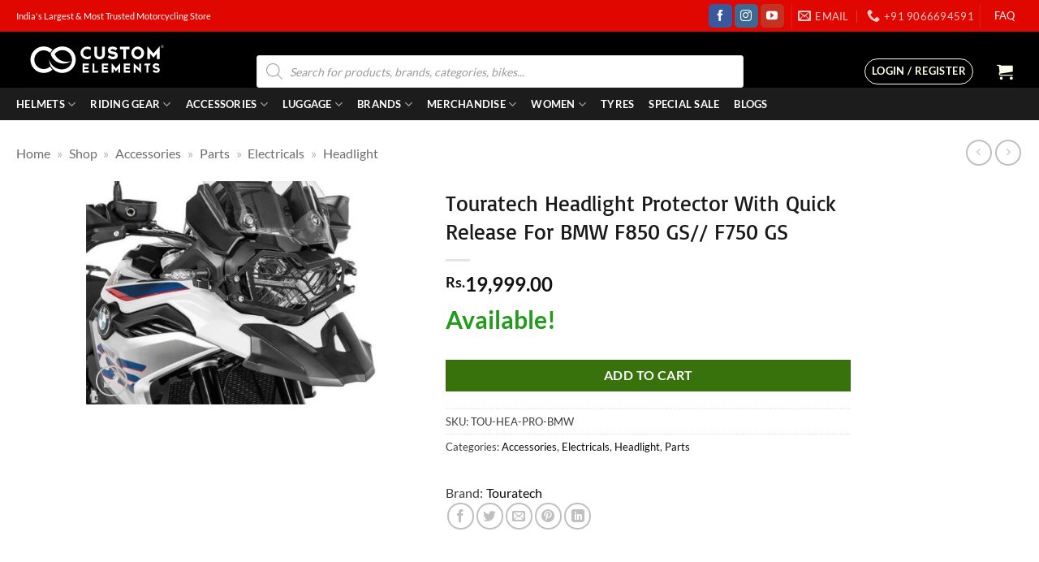

--- FILE ---
content_type: text/html; charset=UTF-8
request_url: https://www.customelements.in/product/touratech-headlight-protector-with-quick-release-for-bmw-f850-gs-f750-gs/
body_size: 99289
content:
<!DOCTYPE html><html lang="en-US" class="loading-site no-js"><head><script data-no-optimize="1">var litespeed_docref=sessionStorage.getItem("litespeed_docref");litespeed_docref&&(Object.defineProperty(document,"referrer",{get:function(){return litespeed_docref}}),sessionStorage.removeItem("litespeed_docref"));</script> <meta charset="UTF-8" /><link rel="profile" href="http://gmpg.org/xfn/11" /><link rel="pingback" href="https://www.customelements.in/xmlrpc.php" /> <script type="litespeed/javascript">(function(html){html.className=html.className.replace(/\bno-js\b/,'js')})(document.documentElement)</script> <meta name='robots' content='index, follow, max-image-preview:large, max-snippet:-1, max-video-preview:-1' /><style>img:is([sizes="auto" i], [sizes^="auto," i]) { contain-intrinsic-size: 3000px 1500px }</style> <script data-cfasync="false" data-pagespeed-no-defer>var gtm4wp_datalayer_name = "dataLayer";
	var dataLayer = dataLayer || [];
	const gtm4wp_use_sku_instead = false;
	const gtm4wp_currency = 'INR';
	const gtm4wp_product_per_impression = 10;
	const gtm4wp_clear_ecommerce = false;
	const gtm4wp_datalayer_max_timeout = 2000;</script> <meta name="viewport" content="width=device-width, initial-scale=1" /> <script id="google_gtagjs-js-consent-mode-data-layer" type="litespeed/javascript">window.dataLayer=window.dataLayer||[];function gtag(){dataLayer.push(arguments)}
gtag('consent','default',{"ad_personalization":"denied","ad_storage":"denied","ad_user_data":"denied","analytics_storage":"denied","functionality_storage":"denied","security_storage":"denied","personalization_storage":"denied","region":["AT","BE","BG","CH","CY","CZ","DE","DK","EE","ES","FI","FR","GB","GR","HR","HU","IE","IS","IT","LI","LT","LU","LV","MT","NL","NO","PL","PT","RO","SE","SI","SK"],"wait_for_update":500});window._googlesitekitConsentCategoryMap={"statistics":["analytics_storage"],"marketing":["ad_storage","ad_user_data","ad_personalization"],"functional":["functionality_storage","security_storage"],"preferences":["personalization_storage"]};window._googlesitekitConsents={"ad_personalization":"denied","ad_storage":"denied","ad_user_data":"denied","analytics_storage":"denied","functionality_storage":"denied","security_storage":"denied","personalization_storage":"denied","region":["AT","BE","BG","CH","CY","CZ","DE","DK","EE","ES","FI","FR","GB","GR","HR","HU","IE","IS","IT","LI","LT","LU","LV","MT","NL","NO","PL","PT","RO","SE","SI","SK"],"wait_for_update":500}</script> <title>Touratech Headlight Protector With Quick Release For BMW F850 GS// F750 GS | Custom Elements</title><meta name="description" content="Buy Touratech Headlight Protector With Quick Release For BMW F850 GS// F750 GS online in India at Custom Elements at the best price. The top motorcycling online store in India." /><link rel="canonical" href="https://www.customelements.in/product/touratech-headlight-protector-with-quick-release-for-bmw-f850-gs-f750-gs/" /><meta property="og:locale" content="en_US" /><meta property="og:type" content="article" /><meta property="og:title" content="Touratech Headlight Protector With Quick Release For BMW F850 GS// F750 GS | Custom Elements" /><meta property="og:description" content="Buy Touratech Headlight Protector With Quick Release For BMW F850 GS// F750 GS online in India at Custom Elements at the best price. The top motorcycling online store in India." /><meta property="og:url" content="https://www.customelements.in/product/touratech-headlight-protector-with-quick-release-for-bmw-f850-gs-f750-gs/" /><meta property="og:site_name" content="Custom Elements" /><meta property="article:publisher" content="https://www.facebook.com/customelementsofficial/" /><meta property="article:modified_time" content="2025-10-23T20:16:27+00:00" /><meta property="og:image" content="https://www.customelements.in/wp-content/uploads/2020/08/Touratech-Headlight-Protector-With-Quick-Release-For-BMW-F850-GS-F750-GS-1.jpg" /><meta property="og:image:width" content="600" /><meta property="og:image:height" content="400" /><meta property="og:image:type" content="image/jpeg" /><meta name="twitter:card" content="summary_large_image" /><meta name="twitter:label1" content="Est. reading time" /><meta name="twitter:data1" content="1 minute" /> <script type="application/ld+json" class="yoast-schema-graph">{"@context":"https://schema.org","@graph":[{"@type":"WebPage","@id":"https://www.customelements.in/product/touratech-headlight-protector-with-quick-release-for-bmw-f850-gs-f750-gs/","url":"https://www.customelements.in/product/touratech-headlight-protector-with-quick-release-for-bmw-f850-gs-f750-gs/","name":"Touratech Headlight Protector With Quick Release For BMW F850 GS// F750 GS | Custom Elements","isPartOf":{"@id":"https://www.customelements.in/#website"},"primaryImageOfPage":{"@id":"https://www.customelements.in/product/touratech-headlight-protector-with-quick-release-for-bmw-f850-gs-f750-gs/#primaryimage"},"image":{"@id":"https://www.customelements.in/product/touratech-headlight-protector-with-quick-release-for-bmw-f850-gs-f750-gs/#primaryimage"},"thumbnailUrl":"https://www.customelements.in/wp-content/uploads/2020/08/Touratech-Headlight-Protector-With-Quick-Release-For-BMW-F850-GS-F750-GS-1.jpg","datePublished":"2025-06-03T05:46:01+00:00","dateModified":"2025-10-23T20:16:27+00:00","description":"Buy Touratech Headlight Protector With Quick Release For BMW F850 GS// F750 GS online in India at Custom Elements at the best price. The top motorcycling online store in India.","breadcrumb":{"@id":"https://www.customelements.in/product/touratech-headlight-protector-with-quick-release-for-bmw-f850-gs-f750-gs/#breadcrumb"},"inLanguage":"en-US","potentialAction":[{"@type":"ReadAction","target":["https://www.customelements.in/product/touratech-headlight-protector-with-quick-release-for-bmw-f850-gs-f750-gs/"]}]},{"@type":"ImageObject","inLanguage":"en-US","@id":"https://www.customelements.in/product/touratech-headlight-protector-with-quick-release-for-bmw-f850-gs-f750-gs/#primaryimage","url":"https://www.customelements.in/wp-content/uploads/2020/08/Touratech-Headlight-Protector-With-Quick-Release-For-BMW-F850-GS-F750-GS-1.jpg","contentUrl":"https://www.customelements.in/wp-content/uploads/2020/08/Touratech-Headlight-Protector-With-Quick-Release-For-BMW-F850-GS-F750-GS-1.jpg","width":600,"height":400,"caption":"Touratech Headlight Protector With Quick Release For BMW F850 GS F750 GS 1"},{"@type":"BreadcrumbList","@id":"https://www.customelements.in/product/touratech-headlight-protector-with-quick-release-for-bmw-f850-gs-f750-gs/#breadcrumb","itemListElement":[{"@type":"ListItem","position":1,"name":"Home","item":"https://www.customelements.in/"},{"@type":"ListItem","position":2,"name":"Shop","item":"https://www.customelements.in/shop/"},{"@type":"ListItem","position":3,"name":"Accessories","item":"https://www.customelements.in/product-category/bike-accessories/"},{"@type":"ListItem","position":4,"name":"Parts","item":"https://www.customelements.in/product-category/bike-accessories/parts/"},{"@type":"ListItem","position":5,"name":"Electricals","item":"https://www.customelements.in/product-category/bike-accessories/parts/electricals/"},{"@type":"ListItem","position":6,"name":"Headlight"}]},{"@type":"WebSite","@id":"https://www.customelements.in/#website","url":"https://www.customelements.in/","name":"Custom Elements","description":"Motorcycle Helmets | Riding Gears | Accessories | Parts","publisher":{"@id":"https://www.customelements.in/#organization"},"potentialAction":[{"@type":"SearchAction","target":{"@type":"EntryPoint","urlTemplate":"https://www.customelements.in/?s={search_term_string}"},"query-input":{"@type":"PropertyValueSpecification","valueRequired":true,"valueName":"search_term_string"}}],"inLanguage":"en-US"},{"@type":"Organization","@id":"https://www.customelements.in/#organization","name":"CustomElements Private Limited","url":"https://www.customelements.in/","logo":{"@type":"ImageObject","inLanguage":"en-US","@id":"https://www.customelements.in/#/schema/logo/image/","url":"http://customelements.in/wp-content/uploads/2018/09/CE-Logo-Emblem.jpg","contentUrl":"http://customelements.in/wp-content/uploads/2018/09/CE-Logo-Emblem.jpg","width":819,"height":819,"caption":"CustomElements Private Limited"},"image":{"@id":"https://www.customelements.in/#/schema/logo/image/"},"sameAs":["https://www.facebook.com/customelementsofficial/","https://www.instagram.com/customelements/","https://www.youtube.com/channel/UCCzUOfOFcffW1WZqbsCx0Cw"]}]}</script> <link rel='dns-prefetch' href='//challenges.cloudflare.com' /><link rel='dns-prefetch' href='//www.googletagmanager.com' /><link rel='prefetch' href='https://www.customelements.in/wp-content/themes/flatsome/assets/js/flatsome.js?ver=22889b626eb7ec03b5a4' /><link rel='prefetch' href='https://www.customelements.in/wp-content/themes/flatsome/assets/js/chunk.slider.js?ver=3.20.1' /><link rel='prefetch' href='https://www.customelements.in/wp-content/themes/flatsome/assets/js/chunk.popups.js?ver=3.20.1' /><link rel='prefetch' href='https://www.customelements.in/wp-content/themes/flatsome/assets/js/chunk.tooltips.js?ver=3.20.1' /><link rel='prefetch' href='https://www.customelements.in/wp-content/themes/flatsome/assets/js/woocommerce.js?ver=1c9be63d628ff7c3ff4c' /><link rel="alternate" type="application/rss+xml" title="Custom Elements &raquo; Feed" href="https://www.customelements.in/feed/" /><link rel="alternate" type="application/rss+xml" title="Custom Elements &raquo; Comments Feed" href="https://www.customelements.in/comments/feed/" /><link rel="alternate" type="application/rss+xml" title="Custom Elements &raquo; Touratech Headlight Protector With Quick Release For BMW F850 GS// F750 GS Comments Feed" href="https://www.customelements.in/product/touratech-headlight-protector-with-quick-release-for-bmw-f850-gs-f750-gs/feed/" /><link data-optimized="2" rel="stylesheet" href="https://www.customelements.in/wp-content/litespeed/css/15bfe31ec6a5fb8286d70ee74b4ad038.css?ver=fb858" /><style id='woocommerce-inline-inline-css' type='text/css'>.woocommerce form .form-row .required { visibility: visible; }</style><style id='flatsome-main-inline-css' type='text/css'>@font-face {
				font-family: "fl-icons";
				font-display: block;
				src: url(https://www.customelements.in/wp-content/themes/flatsome/assets/css/icons/fl-icons.eot?v=3.20.1);
				src:
					url(https://www.customelements.in/wp-content/themes/flatsome/assets/css/icons/fl-icons.eot#iefix?v=3.20.1) format("embedded-opentype"),
					url(https://www.customelements.in/wp-content/themes/flatsome/assets/css/icons/fl-icons.woff2?v=3.20.1) format("woff2"),
					url(https://www.customelements.in/wp-content/themes/flatsome/assets/css/icons/fl-icons.ttf?v=3.20.1) format("truetype"),
					url(https://www.customelements.in/wp-content/themes/flatsome/assets/css/icons/fl-icons.woff?v=3.20.1) format("woff"),
					url(https://www.customelements.in/wp-content/themes/flatsome/assets/css/icons/fl-icons.svg?v=3.20.1#fl-icons) format("svg");
			}</style> <script type="litespeed/javascript">window._nslDOMReady=(function(){const executedCallbacks=new Set();return function(callback){if(executedCallbacks.has(callback))return;const wrappedCallback=function(){if(executedCallbacks.has(callback))return;executedCallbacks.add(callback);callback()};if(document.readyState==="complete"||document.readyState==="interactive"){wrappedCallback()}else{document.addEventListener("DOMContentLiteSpeedLoaded",wrappedCallback)}}})()</script><script type="litespeed/javascript" data-src="https://www.customelements.in/wp-includes/js/jquery/jquery.min.js" id="jquery-core-js"></script> <script id="wc-single-product-js-extra" type="litespeed/javascript">var wc_single_product_params={"i18n_required_rating_text":"Please select a rating","i18n_rating_options":["1 of 5 stars","2 of 5 stars","3 of 5 stars","4 of 5 stars","5 of 5 stars"],"i18n_product_gallery_trigger_text":"View full-screen image gallery","review_rating_required":"yes","flexslider":{"rtl":!1,"animation":"slide","smoothHeight":!0,"directionNav":!1,"controlNav":"thumbnails","slideshow":!1,"animationSpeed":500,"animationLoop":!1,"allowOneSlide":!1},"zoom_enabled":"","zoom_options":[],"photoswipe_enabled":"1","photoswipe_options":{"shareEl":!1,"closeOnScroll":!1,"history":!1,"hideAnimationDuration":0,"showAnimationDuration":0},"flexslider_enabled":""}</script>  <script type="litespeed/javascript" data-src="https://www.googletagmanager.com/gtag/js?id=G-DY8NPFMS98" id="google_gtagjs-js"></script> <script id="google_gtagjs-js-after" type="litespeed/javascript">window.dataLayer=window.dataLayer||[];function gtag(){dataLayer.push(arguments)}
gtag("set","linker",{"domains":["www.customelements.in"]});gtag("js",new Date());gtag("set","developer_id.dZTNiMT",!0);gtag("config","G-DY8NPFMS98",{"googlesitekit_post_type":"product"});gtag("config","AW-857936925")</script> <link rel="https://api.w.org/" href="https://www.customelements.in/wp-json/" /><link rel="alternate" title="JSON" type="application/json" href="https://www.customelements.in/wp-json/wp/v2/product/59506" /><link rel="EditURI" type="application/rsd+xml" title="RSD" href="https://www.customelements.in/xmlrpc.php?rsd" /><meta name="generator" content="WordPress 6.8.2" /><meta name="generator" content="WooCommerce 10.1.3" /><link rel='shortlink' href='https://www.customelements.in/?p=59506' /><link rel="alternate" title="oEmbed (JSON)" type="application/json+oembed" href="https://www.customelements.in/wp-json/oembed/1.0/embed?url=https%3A%2F%2Fwww.customelements.in%2Fproduct%2Ftouratech-headlight-protector-with-quick-release-for-bmw-f850-gs-f750-gs%2F" /><link rel="alternate" title="oEmbed (XML)" type="text/xml+oembed" href="https://www.customelements.in/wp-json/oembed/1.0/embed?url=https%3A%2F%2Fwww.customelements.in%2Fproduct%2Ftouratech-headlight-protector-with-quick-release-for-bmw-f850-gs-f750-gs%2F&#038;format=xml" /><meta name="generator" content="Site Kit by Google 1.160.1" /><style type="text/css">.snap-emi-inst{font-size: 12px !important;}</style> <script type="litespeed/javascript">var prodPrice=19999;var mid=1893;var custom_js='yes';console.log(custom_js);var env='merchant-js.snapmint.com';var min_cart_amount=3000;var is_default_variation_set=!1;window.addEventListener('load',(event)=>{if(!is_default_variation_set)
add_container(prodPrice,mid,env);});function add_container(prodPrice,mid,env){console.log('page is fully loaded');document.querySelectorAll('.snap_emi_txt').forEach(function(a){a.remove()});document.querySelectorAll('.snapmint_lowest_emi_value').forEach(function(a){a.remove()});var priceP=document.querySelectorAll('p.price')[0];var snapDiv=document.createElement('div');snapDiv.className="snap_emi_txt clear";var snapSpan=document.createElement('span');snapSpan.className="snapmint_lowest_emi_value";snapSpan.setAttribute('data-snapmint-price',prodPrice);snapSpan.setAttribute('data-snapmint-merchant_id',mid);snapSpan.style.cssText="display:none;";priceP.parentNode.insertBefore(snapDiv,priceP.nextSibling);snapDiv.parentNode.insertBefore(snapSpan,snapDiv.nextSibling);if(prodPrice&&custom_js!="no"){var snapmint=document.createElement('script');snapmint.type='text/javascript';snapmint.async=!0;snapmint.id='snapmintScript';snapmint.dataset.page='product';snapmint.src=('https:'==document.location.protocol?'https://':'http://')+env+'/assets/merchant/'+mid+'/snapmint_emi.js';var s=document.getElementsByTagName('script')[0];s.parentNode.insertBefore(snapmint,s)}}
var load=function(){jQuery(function($){var mid=1893;var env='merchant-js.snapmint.com';var min_cart_amount=3000;$(".single_variation_wrap").on("show_variation",function(event,variation){if(Number(variation.display_price)){add_container(variation.display_price,mid,env);is_default_variation_set=!0}else{$('.snap-emi-inst').hide()}})})};(function(window,loadCallback){if(!window.jQuery){var script=document.createElement("script");script.type="text/javascript";script.src="https://ajax.googleapis.com/ajax/libs/jquery/3.5.1/jquery.min.js";script.onload=loadCallback;document.head.appendChild(script)}else{loadCallback()}})(window,load)</script> <style type="text/css">.wptg-list-block h3 {
					background-color:#f4f4f4;
					color:#777777;
					;
				}</style>
 <script data-cfasync="false" data-pagespeed-no-defer>var dataLayer_content = {"pagePostType":"product","pagePostType2":"single-product","pagePostAuthor":"sindhuja","productRatingCounts":[],"productAverageRating":0,"productReviewCount":0,"productType":"simple","productIsVariable":0};
	dataLayer.push( dataLayer_content );</script> <script data-cfasync="false" data-pagespeed-no-defer>console.warn && console.warn("[GTM4WP] Google Tag Manager container code placement set to OFF !!!");
	console.warn && console.warn("[GTM4WP] Data layer codes are active but GTM container must be loaded using custom coding !!!");</script> <style>.dgwt-wcas-ico-magnifier,.dgwt-wcas-ico-magnifier-handler{max-width:20px}.dgwt-wcas-search-wrapp{max-width:600px}</style><style>.dgwt-wcas-flatsome-up {
			margin-top: -40vh;
		}

		#search-lightbox .dgwt-wcas-sf-wrapp input[type=search].dgwt-wcas-search-input {
			height: 60px;
			font-size: 20px;
		}

		#search-lightbox .dgwt-wcas-search-wrapp {
			-webkit-transition: all 100ms ease-in-out;
			-moz-transition: all 100ms ease-in-out;
			-ms-transition: all 100ms ease-in-out;
			-o-transition: all 100ms ease-in-out;
			transition: all 100ms ease-in-out;
		}

		#search-lightbox .dgwt-wcas-sf-wrapp .dgwt-wcas-search-submit:before {
			top: 21px;
		}

		.dgwt-wcas-overlay-mobile-on .mfp-wrap .mfp-content {
			width: 100vw;
		}

		.dgwt-wcas-overlay-mobile-on .mfp-close,
		.dgwt-wcas-overlay-mobile-on .nav-sidebar {
			display: none;
		}

		.dgwt-wcas-overlay-mobile-on .main-menu-overlay {
			display: none;
		}

		.dgwt-wcas-open .header-search-dropdown .nav-dropdown {
			opacity: 1;
			max-height: inherit;
			left: -15px !important;
		}

		.dgwt-wcas-open:not(.dgwt-wcas-theme-flatsome-dd-sc) .nav-right .header-search-dropdown .nav-dropdown {
			left: auto;
			/*right: -15px;*/
		}

		.dgwt-wcas-theme-flatsome .nav-dropdown .dgwt-wcas-search-wrapp {
			min-width: 450px;
		}

		.header-search-form {
			min-width: 250px;
		}</style><meta name="google-site-verification" content="wxGFLiNe0NevH2L-qLPVMR2poxUPI4McnlxLzE7w3JA" /><style>.wptg-list-item {
			text-align:center;
		}

		.wptg-list-item .term-logo {
			display:block;
		}

		.wptg-list-item img {
			max-width:250px;
			height:auto;
		}
		
		.wptg-list .wptg-list-item {
			display:table;
		}

		.wptg-list.wptg-list-template-two-column .wptg-list-item {
			-webkit-column-count: 2;
			-moz-column-count: 2;
			column-count: 2;
		}

		.wptg-list.wptg-list-template-three-column .wptg-list-item {
			-webkit-column-count: 3;
			-moz-column-count: 3;
			column-count: 3;
		}

		.wptg-list.wptg-list-template-four-column .wptg-list-item {
			-webkit-column-count: 4;
			-moz-column-count: 4;
			column-count: 4;
		}</style><link href='instagram.fbom19-2.fna.fbcdn.net' rel='preconnect'><link href='fonts.gstatic.com' rel='preconnect'><link href='www.google.com' rel='preconnect'><link href='downloads.mailchimp.com' rel='preconnect'><link href='static-v.tawk.to' rel='preconnect'><link href='www.gstatic.com' rel='preconnect'><link href='vs54.tawk.to' rel='preconnect'><link href='connect.facebook.net' rel='preconnect'><link href='cdn.jsdelivr.net' rel='preconnect'><link href='www.facebook.com' rel='preconnect'><link href='ssl.google-analytics.com' rel='preconnect'><link href='fonts.googleapis.com' rel='preconnect'><link href='va.tawk.to' rel='preconnect'><link href='chimpstatic.com' rel='preconnect'><link href='mc.us15.list-manage.com' rel='preconnect'><link href='cdnjs.cloudflare.com' rel='preconnect'><link href='gallery.mailchimp.com' rel='preconnect'><link href='www.googletagmanager.com' rel='preconnect'><link href='www.googleadservices.com' rel='preconnect'><link href='ajax.googleapis.com' rel='preconnect'><link href='www.google.co.in' rel='preconnect'><link href='cdn.popt.in' rel='preconnect'><link href='display.popt.in' rel='preconnect'><link href='embed.tawk.to' rel='preconnect'><link href='googleads.g.doubleclick.net' rel='preconnect'>	<noscript><style>.woocommerce-product-gallery{ opacity: 1 !important; }</style></noscript> <script  type="litespeed/javascript">!function(f,b,e,v,n,t,s){if(f.fbq)return;n=f.fbq=function(){n.callMethod?n.callMethod.apply(n,arguments):n.queue.push(arguments)};if(!f._fbq)f._fbq=n;n.push=n;n.loaded=!0;n.version='2.0';n.queue=[];t=b.createElement(e);t.async=!0;t.src=v;s=b.getElementsByTagName(e)[0];s.parentNode.insertBefore(t,s)}(window,document,'script','https://connect.facebook.net/en_US/fbevents.js')</script>  <script  type="litespeed/javascript">fbq('init','448102802308135',{},{"agent":"woocommerce_2-10.1.3-3.5.8"});document.addEventListener('DOMContentLiteSpeedLoaded',function(){document.body.insertAdjacentHTML('beforeend','<div class=\"wc-facebook-pixel-event-placeholder\"></div>')},!1)</script> 
 <script type="litespeed/javascript">(function(w,d,s,l,i){w[l]=w[l]||[];w[l].push({'gtm.start':new Date().getTime(),event:'gtm.js'});var f=d.getElementsByTagName(s)[0],j=d.createElement(s),dl=l!='dataLayer'?'&l='+l:'';j.async=!0;j.src='https://www.googletagmanager.com/gtm.js?id='+i+dl;f.parentNode.insertBefore(j,f)})(window,document,'script','dataLayer','GTM-5H86GKQ')</script> <link rel="icon" href="https://www.customelements.in/wp-content/uploads/2017/03/cropped-only-emblem-ce-black-background-32x32.jpg" sizes="32x32" /><link rel="icon" href="https://www.customelements.in/wp-content/uploads/2017/03/cropped-only-emblem-ce-black-background-192x192.jpg" sizes="192x192" /><link rel="apple-touch-icon" href="https://www.customelements.in/wp-content/uploads/2017/03/cropped-only-emblem-ce-black-background-180x180.jpg" /><meta name="msapplication-TileImage" content="https://www.customelements.in/wp-content/uploads/2017/03/cropped-only-emblem-ce-black-background-270x270.jpg" /><meta name="generator" content="XforWooCommerce.com - Product Filter for WooCommerce"/><style type="text/css">div.nsl-container[data-align="left"] {
    text-align: left;
}

div.nsl-container[data-align="center"] {
    text-align: center;
}

div.nsl-container[data-align="right"] {
    text-align: right;
}


div.nsl-container div.nsl-container-buttons a[data-plugin="nsl"] {
    text-decoration: none;
    box-shadow: none;
    border: 0;
}

div.nsl-container .nsl-container-buttons {
    display: flex;
    padding: 5px 0;
}

div.nsl-container.nsl-container-block .nsl-container-buttons {
    display: inline-grid;
    grid-template-columns: minmax(145px, auto);
}

div.nsl-container-block-fullwidth .nsl-container-buttons {
    flex-flow: column;
    align-items: center;
}

div.nsl-container-block-fullwidth .nsl-container-buttons a,
div.nsl-container-block .nsl-container-buttons a {
    flex: 1 1 auto;
    display: block;
    margin: 5px 0;
    width: 100%;
}

div.nsl-container-inline {
    margin: -5px;
    text-align: left;
}

div.nsl-container-inline .nsl-container-buttons {
    justify-content: center;
    flex-wrap: wrap;
}

div.nsl-container-inline .nsl-container-buttons a {
    margin: 5px;
    display: inline-block;
}

div.nsl-container-grid .nsl-container-buttons {
    flex-flow: row;
    align-items: center;
    flex-wrap: wrap;
}

div.nsl-container-grid .nsl-container-buttons a {
    flex: 1 1 auto;
    display: block;
    margin: 5px;
    max-width: 280px;
    width: 100%;
}

@media only screen and (min-width: 650px) {
    div.nsl-container-grid .nsl-container-buttons a {
        width: auto;
    }
}

div.nsl-container .nsl-button {
    cursor: pointer;
    vertical-align: top;
    border-radius: 4px;
}

div.nsl-container .nsl-button-default {
    color: #fff;
    display: flex;
}

div.nsl-container .nsl-button-icon {
    display: inline-block;
}

div.nsl-container .nsl-button-svg-container {
    flex: 0 0 auto;
    padding: 8px;
    display: flex;
    align-items: center;
}

div.nsl-container svg {
    height: 24px;
    width: 24px;
    vertical-align: top;
}

div.nsl-container .nsl-button-default div.nsl-button-label-container {
    margin: 0 24px 0 12px;
    padding: 10px 0;
    font-family: Helvetica, Arial, sans-serif;
    font-size: 16px;
    line-height: 20px;
    letter-spacing: .25px;
    overflow: hidden;
    text-align: center;
    text-overflow: clip;
    white-space: nowrap;
    flex: 1 1 auto;
    -webkit-font-smoothing: antialiased;
    -moz-osx-font-smoothing: grayscale;
    text-transform: none;
    display: inline-block;
}

div.nsl-container .nsl-button-google[data-skin="light"] {
    box-shadow: inset 0 0 0 1px #747775;
    color: #1f1f1f;
}

div.nsl-container .nsl-button-google[data-skin="dark"] {
    box-shadow: inset 0 0 0 1px #8E918F;
    color: #E3E3E3;
}

div.nsl-container .nsl-button-google[data-skin="neutral"] {
    color: #1F1F1F;
}

div.nsl-container .nsl-button-google div.nsl-button-label-container {
    font-family: "Roboto Medium", Roboto, Helvetica, Arial, sans-serif;
}

div.nsl-container .nsl-button-apple .nsl-button-svg-container {
    padding: 0 6px;
}

div.nsl-container .nsl-button-apple .nsl-button-svg-container svg {
    height: 40px;
    width: auto;
}

div.nsl-container .nsl-button-apple[data-skin="light"] {
    color: #000;
    box-shadow: 0 0 0 1px #000;
}

div.nsl-container .nsl-button-facebook[data-skin="white"] {
    color: #000;
    box-shadow: inset 0 0 0 1px #000;
}

div.nsl-container .nsl-button-facebook[data-skin="light"] {
    color: #1877F2;
    box-shadow: inset 0 0 0 1px #1877F2;
}

div.nsl-container .nsl-button-spotify[data-skin="white"] {
    color: #191414;
    box-shadow: inset 0 0 0 1px #191414;
}

div.nsl-container .nsl-button-apple div.nsl-button-label-container {
    font-size: 17px;
    font-family: -apple-system, BlinkMacSystemFont, "Segoe UI", Roboto, Helvetica, Arial, sans-serif, "Apple Color Emoji", "Segoe UI Emoji", "Segoe UI Symbol";
}

div.nsl-container .nsl-button-slack div.nsl-button-label-container {
    font-size: 17px;
    font-family: -apple-system, BlinkMacSystemFont, "Segoe UI", Roboto, Helvetica, Arial, sans-serif, "Apple Color Emoji", "Segoe UI Emoji", "Segoe UI Symbol";
}

div.nsl-container .nsl-button-slack[data-skin="light"] {
    color: #000000;
    box-shadow: inset 0 0 0 1px #DDDDDD;
}

div.nsl-container .nsl-button-tiktok[data-skin="light"] {
    color: #161823;
    box-shadow: 0 0 0 1px rgba(22, 24, 35, 0.12);
}


div.nsl-container .nsl-button-kakao {
    color: rgba(0, 0, 0, 0.85);
}

.nsl-clear {
    clear: both;
}

.nsl-container {
    clear: both;
}

.nsl-disabled-provider .nsl-button {
    filter: grayscale(1);
    opacity: 0.8;
}

/*Button align start*/

div.nsl-container-inline[data-align="left"] .nsl-container-buttons {
    justify-content: flex-start;
}

div.nsl-container-inline[data-align="center"] .nsl-container-buttons {
    justify-content: center;
}

div.nsl-container-inline[data-align="right"] .nsl-container-buttons {
    justify-content: flex-end;
}


div.nsl-container-grid[data-align="left"] .nsl-container-buttons {
    justify-content: flex-start;
}

div.nsl-container-grid[data-align="center"] .nsl-container-buttons {
    justify-content: center;
}

div.nsl-container-grid[data-align="right"] .nsl-container-buttons {
    justify-content: flex-end;
}

div.nsl-container-grid[data-align="space-around"] .nsl-container-buttons {
    justify-content: space-around;
}

div.nsl-container-grid[data-align="space-between"] .nsl-container-buttons {
    justify-content: space-between;
}

/* Button align end*/

/* Redirect */

#nsl-redirect-overlay {
    display: flex;
    flex-direction: column;
    justify-content: center;
    align-items: center;
    position: fixed;
    z-index: 1000000;
    left: 0;
    top: 0;
    width: 100%;
    height: 100%;
    backdrop-filter: blur(1px);
    background-color: RGBA(0, 0, 0, .32);;
}

#nsl-redirect-overlay-container {
    display: flex;
    flex-direction: column;
    justify-content: center;
    align-items: center;
    background-color: white;
    padding: 30px;
    border-radius: 10px;
}

#nsl-redirect-overlay-spinner {
    content: '';
    display: block;
    margin: 20px;
    border: 9px solid RGBA(0, 0, 0, .6);
    border-top: 9px solid #fff;
    border-radius: 50%;
    box-shadow: inset 0 0 0 1px RGBA(0, 0, 0, .6), 0 0 0 1px RGBA(0, 0, 0, .6);
    width: 40px;
    height: 40px;
    animation: nsl-loader-spin 2s linear infinite;
}

@keyframes nsl-loader-spin {
    0% {
        transform: rotate(0deg)
    }
    to {
        transform: rotate(360deg)
    }
}

#nsl-redirect-overlay-title {
    font-family: -apple-system, BlinkMacSystemFont, "Segoe UI", Roboto, Oxygen-Sans, Ubuntu, Cantarell, "Helvetica Neue", sans-serif;
    font-size: 18px;
    font-weight: bold;
    color: #3C434A;
}

#nsl-redirect-overlay-text {
    font-family: -apple-system, BlinkMacSystemFont, "Segoe UI", Roboto, Oxygen-Sans, Ubuntu, Cantarell, "Helvetica Neue", sans-serif;
    text-align: center;
    font-size: 14px;
    color: #3C434A;
}

/* Redirect END*/</style><style type="text/css">/* Notice fallback */
#nsl-notices-fallback {
    position: fixed;
    right: 10px;
    top: 10px;
    z-index: 10000;
}

.admin-bar #nsl-notices-fallback {
    top: 42px;
}

#nsl-notices-fallback > div {
    position: relative;
    background: #fff;
    border-left: 4px solid #fff;
    box-shadow: 0 1px 1px 0 rgba(0, 0, 0, .1);
    margin: 5px 15px 2px;
    padding: 1px 20px;
}

#nsl-notices-fallback > div.error {
    display: block;
    border-left-color: #dc3232;
}

#nsl-notices-fallback > div.updated {
    display: block;
    border-left-color: #46b450;
}

#nsl-notices-fallback p {
    margin: .5em 0;
    padding: 2px;
}

#nsl-notices-fallback > div:after {
    position: absolute;
    right: 5px;
    top: 5px;
    content: '\00d7';
    display: block;
    height: 16px;
    width: 16px;
    line-height: 16px;
    text-align: center;
    font-size: 20px;
    cursor: pointer;
}</style><style id="custom-css" type="text/css">:root {--primary-color: #000000;--fs-color-primary: #000000;--fs-color-secondary: #348da1;--fs-color-success: #627D47;--fs-color-alert: #b20000;--fs-color-base: #3D3D3D;--fs-experimental-link-color: #0A0A0A;--fs-experimental-link-color-hover: #D13E13;}.tooltipster-base {--tooltip-color: #fff;--tooltip-bg-color: #000;}.off-canvas-right .mfp-content, .off-canvas-left .mfp-content {--drawer-width: 300px;}.off-canvas .mfp-content.off-canvas-cart {--drawer-width: 360px;}html{background-color:#fdffea!important;}.container-width, .full-width .ubermenu-nav, .container, .row{max-width: 1270px}.row.row-collapse{max-width: 1240px}.row.row-small{max-width: 1262.5px}.row.row-large{max-width: 1300px}.header-main{height: 69px}#logo img{max-height: 69px}#logo{width:200px;}.header-bottom{min-height: 10px}.header-top{min-height: 20px}.transparent .header-main{height: 265px}.transparent #logo img{max-height: 265px}.has-transparent + .page-title:first-of-type,.has-transparent + #main > .page-title,.has-transparent + #main > div > .page-title,.has-transparent + #main .page-header-wrapper:first-of-type .page-title{padding-top: 345px;}.header.show-on-scroll,.stuck .header-main{height:70px!important}.stuck #logo img{max-height: 70px!important}.search-form{ width: 90%;}.header-bg-color {background-color: #000000}.header-bottom {background-color: #1c1c1c}.top-bar-nav > li > a{line-height: 29px }.header-main .nav > li > a{line-height: 16px }.header-wrapper:not(.stuck) .header-main .header-nav{margin-top: 29px }.stuck .header-main .nav > li > a{line-height: 50px }.header-bottom-nav > li > a{line-height: 20px }@media (max-width: 549px) {.header-main{height: 75px}#logo img{max-height: 75px}}.nav-dropdown-has-arrow.nav-dropdown-has-border li.has-dropdown:before{border-bottom-color: #D13E13;}.nav .nav-dropdown{border-color: #D13E13 }.nav-dropdown{border-radius:5px}.nav-dropdown{font-size:100%}.nav-dropdown-has-arrow li.has-dropdown:after{border-bottom-color: #FFFFFF;}.nav .nav-dropdown{background-color: #FFFFFF}.header-top{background-color:#e00700!important;}.blog-wrapper{background-color: #ffffff;}h1,h2,h3,h4,h5,h6,.heading-font{color: #191919;}body{font-size: 100%;}@media screen and (max-width: 549px){body{font-size: 100%;}}body{font-family: Lato, sans-serif;}body {font-weight: 400;font-style: normal;}.nav > li > a {font-family: Lato, sans-serif;}.mobile-sidebar-levels-2 .nav > li > ul > li > a {font-family: Lato, sans-serif;}.nav > li > a,.mobile-sidebar-levels-2 .nav > li > ul > li > a {font-weight: 700;font-style: normal;}h1,h2,h3,h4,h5,h6,.heading-font, .off-canvas-center .nav-sidebar.nav-vertical > li > a{font-family: Basic, sans-serif;}h1,h2,h3,h4,h5,h6,.heading-font,.banner h1,.banner h2 {font-weight: 400;font-style: normal;}.alt-font{font-family: Jura, sans-serif;}.alt-font {font-weight: 400!important;font-style: normal!important;}.breadcrumbs{text-transform: none;}.section-title span{text-transform: none;}.header:not(.transparent) .top-bar-nav > li > a {color: #f6f8f7;}.header:not(.transparent) .header-nav-main.nav > li > a {color: #A4A4A4;}.header:not(.transparent) .header-nav-main.nav > li > a:hover,.header:not(.transparent) .header-nav-main.nav > li.active > a,.header:not(.transparent) .header-nav-main.nav > li.current > a,.header:not(.transparent) .header-nav-main.nav > li > a.active,.header:not(.transparent) .header-nav-main.nav > li > a.current{color: #FFFFFF;}.header-nav-main.nav-line-bottom > li > a:before,.header-nav-main.nav-line-grow > li > a:before,.header-nav-main.nav-line > li > a:before,.header-nav-main.nav-box > li > a:hover,.header-nav-main.nav-box > li.active > a,.header-nav-main.nav-pills > li > a:hover,.header-nav-main.nav-pills > li.active > a{color:#FFF!important;background-color: #FFFFFF;}.header:not(.transparent) .header-bottom-nav.nav > li > a{color: #ffffff;}.header:not(.transparent) .header-bottom-nav.nav > li > a:hover,.header:not(.transparent) .header-bottom-nav.nav > li.active > a,.header:not(.transparent) .header-bottom-nav.nav > li.current > a,.header:not(.transparent) .header-bottom-nav.nav > li > a.active,.header:not(.transparent) .header-bottom-nav.nav > li > a.current{color: #D13E13;}.header-bottom-nav.nav-line-bottom > li > a:before,.header-bottom-nav.nav-line-grow > li > a:before,.header-bottom-nav.nav-line > li > a:before,.header-bottom-nav.nav-box > li > a:hover,.header-bottom-nav.nav-box > li.active > a,.header-bottom-nav.nav-pills > li > a:hover,.header-bottom-nav.nav-pills > li.active > a{color:#FFF!important;background-color: #D13E13;}.widget:where(:not(.widget_shopping_cart)) a{color: #161616;}.widget:where(:not(.widget_shopping_cart)) a:hover{color: #D13E13;}.widget .tagcloud a:hover{border-color: #D13E13; background-color: #D13E13;}.shop-page-title.featured-title .title-overlay{background-color: rgba(0,0,0,0.3);}.current .breadcrumb-step, [data-icon-label]:after, .button#place_order,.button.checkout,.checkout-button,.single_add_to_cart_button.button, .sticky-add-to-cart-select-options-button{background-color: #37720c!important }.has-equal-box-heights .box-image {padding-top: 100%;}.badge-inner.on-sale{background-color: #c01a1a}.badge-inner.new-bubble{background-color: #f17e36}.star-rating span:before,.star-rating:before, .woocommerce-page .star-rating:before, .stars a:hover:after, .stars a.active:after{color: #002B6D}@media screen and (min-width: 550px){.products .box-vertical .box-image{min-width: 350px!important;width: 350px!important;}}.header-main .social-icons,.header-main .cart-icon strong,.header-main .menu-title,.header-main .header-button > .button.is-outline,.header-main .nav > li > a > i:not(.icon-angle-down){color: #fdffea!important;}.header-main .header-button > .button.is-outline,.header-main .cart-icon strong:after,.header-main .cart-icon strong{border-color: #fdffea!important;}.header-main .header-button > .button:not(.is-outline){background-color: #fdffea!important;}.header-main .current-dropdown .cart-icon strong,.header-main .header-button > .button:hover,.header-main .header-button > .button:hover i,.header-main .header-button > .button:hover span{color:#FFF!important;}.header-main .menu-title:hover,.header-main .social-icons a:hover,.header-main .header-button > .button.is-outline:hover,.header-main .nav > li > a:hover > i:not(.icon-angle-down){color: #D13E13!important;}.header-main .current-dropdown .cart-icon strong,.header-main .header-button > .button:hover{background-color: #D13E13!important;}.header-main .current-dropdown .cart-icon strong:after,.header-main .current-dropdown .cart-icon strong,.header-main .header-button > .button:hover{border-color: #D13E13!important;}.footer-1{background-color: #e00700}.footer-2{background-color: #000000}.absolute-footer, html{background-color: #e00700}.page-title-small + main .product-container > .row{padding-top:0;}.nav-vertical-fly-out > li + li {border-top-width: 1px; border-top-style: solid;}/* Custom CSS */.woof_products_top_panel {z-index: 8 !important;}form.woocommerce-ordering {z-index: 8;}input.search-field.mb-0 {background-color: white;}tooltipster-default {display: none;}ul.nav-dropdown.nav-dropdown-default {margin-left: -100px !important;}ul.nav-dropdown.nav-dropdown-default {margin-right: 60px !important;}a.button.primary.is-outline.box-shadow-2-hover.reveal-icon.g1{background-color: black;}ul.nav.header-nav.header-bottom-nav.nav-left.nav-line.nav-spacing-medium.nav-uppercase {position: relative;left: 65px;}.grecaptcha-badge {display: none;}/* General Stock Status Styling */p.stock {font-size: 20px; /* Default font size for all stock statuses */}/* In Stock */p.stock.in-stock {color: #219b19; /* Customize color for in-stock items */ font-size: 30px}/* Out of Stock */p.stock.out-of-stock {color: #e00700; /* Customize color for out-of-stock items */font-size: 30px}/* On Backorder */p.stock.on-backorder {color: red; /* Customize color for items on backorder */font-size: 25px; /* Customize font size for backorder message */}span.stock-status.outofstock {padding-left: 5px;color: red;/* Changes the color to red */font-weight: bold;/* Makes the text bold */}.label-new.menu-item > a:after{content:"New";}.label-hot.menu-item > a:after{content:"Hot";}.label-sale.menu-item > a:after{content:"Sale";}.label-popular.menu-item > a:after{content:"Popular";}</style><style id="kirki-inline-styles">/* latin-ext */
@font-face {
  font-family: 'Basic';
  font-style: normal;
  font-weight: 400;
  font-display: swap;
  src: url(https://www.customelements.in/wp-content/fonts/basic/xfu_0WLxV2_XKTN-6FHlyQ.woff2) format('woff2');
  unicode-range: U+0100-02BA, U+02BD-02C5, U+02C7-02CC, U+02CE-02D7, U+02DD-02FF, U+0304, U+0308, U+0329, U+1D00-1DBF, U+1E00-1E9F, U+1EF2-1EFF, U+2020, U+20A0-20AB, U+20AD-20C0, U+2113, U+2C60-2C7F, U+A720-A7FF;
}
/* latin */
@font-face {
  font-family: 'Basic';
  font-style: normal;
  font-weight: 400;
  font-display: swap;
  src: url(https://www.customelements.in/wp-content/fonts/basic/xfu_0WLxV2_XKTNw6FE.woff2) format('woff2');
  unicode-range: U+0000-00FF, U+0131, U+0152-0153, U+02BB-02BC, U+02C6, U+02DA, U+02DC, U+0304, U+0308, U+0329, U+2000-206F, U+20AC, U+2122, U+2191, U+2193, U+2212, U+2215, U+FEFF, U+FFFD;
}/* latin-ext */
@font-face {
  font-family: 'Lato';
  font-style: normal;
  font-weight: 400;
  font-display: swap;
  src: url(https://www.customelements.in/wp-content/fonts/lato/S6uyw4BMUTPHjxAwXjeu.woff2) format('woff2');
  unicode-range: U+0100-02BA, U+02BD-02C5, U+02C7-02CC, U+02CE-02D7, U+02DD-02FF, U+0304, U+0308, U+0329, U+1D00-1DBF, U+1E00-1E9F, U+1EF2-1EFF, U+2020, U+20A0-20AB, U+20AD-20C0, U+2113, U+2C60-2C7F, U+A720-A7FF;
}
/* latin */
@font-face {
  font-family: 'Lato';
  font-style: normal;
  font-weight: 400;
  font-display: swap;
  src: url(https://www.customelements.in/wp-content/fonts/lato/S6uyw4BMUTPHjx4wXg.woff2) format('woff2');
  unicode-range: U+0000-00FF, U+0131, U+0152-0153, U+02BB-02BC, U+02C6, U+02DA, U+02DC, U+0304, U+0308, U+0329, U+2000-206F, U+20AC, U+2122, U+2191, U+2193, U+2212, U+2215, U+FEFF, U+FFFD;
}
/* latin-ext */
@font-face {
  font-family: 'Lato';
  font-style: normal;
  font-weight: 700;
  font-display: swap;
  src: url(https://www.customelements.in/wp-content/fonts/lato/S6u9w4BMUTPHh6UVSwaPGR_p.woff2) format('woff2');
  unicode-range: U+0100-02BA, U+02BD-02C5, U+02C7-02CC, U+02CE-02D7, U+02DD-02FF, U+0304, U+0308, U+0329, U+1D00-1DBF, U+1E00-1E9F, U+1EF2-1EFF, U+2020, U+20A0-20AB, U+20AD-20C0, U+2113, U+2C60-2C7F, U+A720-A7FF;
}
/* latin */
@font-face {
  font-family: 'Lato';
  font-style: normal;
  font-weight: 700;
  font-display: swap;
  src: url(https://www.customelements.in/wp-content/fonts/lato/S6u9w4BMUTPHh6UVSwiPGQ.woff2) format('woff2');
  unicode-range: U+0000-00FF, U+0131, U+0152-0153, U+02BB-02BC, U+02C6, U+02DA, U+02DC, U+0304, U+0308, U+0329, U+2000-206F, U+20AC, U+2122, U+2191, U+2193, U+2212, U+2215, U+FEFF, U+FFFD;
}/* cyrillic-ext */
@font-face {
  font-family: 'Jura';
  font-style: normal;
  font-weight: 400;
  font-display: swap;
  src: url(https://www.customelements.in/wp-content/fonts/jura/z7NOdRfiaC4Vd8hhoPzfb5vBTP1d7ZurR_ibHw.woff2) format('woff2');
  unicode-range: U+0460-052F, U+1C80-1C8A, U+20B4, U+2DE0-2DFF, U+A640-A69F, U+FE2E-FE2F;
}
/* cyrillic */
@font-face {
  font-family: 'Jura';
  font-style: normal;
  font-weight: 400;
  font-display: swap;
  src: url(https://www.customelements.in/wp-content/fonts/jura/z7NOdRfiaC4Vd8hhoPzfb5vBTP1d7ZuiR_ibHw.woff2) format('woff2');
  unicode-range: U+0301, U+0400-045F, U+0490-0491, U+04B0-04B1, U+2116;
}
/* greek-ext */
@font-face {
  font-family: 'Jura';
  font-style: normal;
  font-weight: 400;
  font-display: swap;
  src: url(https://www.customelements.in/wp-content/fonts/jura/z7NOdRfiaC4Vd8hhoPzfb5vBTP1d7ZuqR_ibHw.woff2) format('woff2');
  unicode-range: U+1F00-1FFF;
}
/* greek */
@font-face {
  font-family: 'Jura';
  font-style: normal;
  font-weight: 400;
  font-display: swap;
  src: url(https://www.customelements.in/wp-content/fonts/jura/z7NOdRfiaC4Vd8hhoPzfb5vBTP1d7ZulR_ibHw.woff2) format('woff2');
  unicode-range: U+0370-0377, U+037A-037F, U+0384-038A, U+038C, U+038E-03A1, U+03A3-03FF;
}
/* kayah-li */
@font-face {
  font-family: 'Jura';
  font-style: normal;
  font-weight: 400;
  font-display: swap;
  src: url(https://www.customelements.in/wp-content/fonts/jura/z7NOdRfiaC4Vd8hhoPzfb5vBTP1d7ZvuR_ibHw.woff2) format('woff2');
  unicode-range: U+200C-200D, U+2010, U+25CC, U+A900-A92F;
}
/* vietnamese */
@font-face {
  font-family: 'Jura';
  font-style: normal;
  font-weight: 400;
  font-display: swap;
  src: url(https://www.customelements.in/wp-content/fonts/jura/z7NOdRfiaC4Vd8hhoPzfb5vBTP1d7ZupR_ibHw.woff2) format('woff2');
  unicode-range: U+0102-0103, U+0110-0111, U+0128-0129, U+0168-0169, U+01A0-01A1, U+01AF-01B0, U+0300-0301, U+0303-0304, U+0308-0309, U+0323, U+0329, U+1EA0-1EF9, U+20AB;
}
/* latin-ext */
@font-face {
  font-family: 'Jura';
  font-style: normal;
  font-weight: 400;
  font-display: swap;
  src: url(https://www.customelements.in/wp-content/fonts/jura/z7NOdRfiaC4Vd8hhoPzfb5vBTP1d7ZuoR_ibHw.woff2) format('woff2');
  unicode-range: U+0100-02BA, U+02BD-02C5, U+02C7-02CC, U+02CE-02D7, U+02DD-02FF, U+0304, U+0308, U+0329, U+1D00-1DBF, U+1E00-1E9F, U+1EF2-1EFF, U+2020, U+20A0-20AB, U+20AD-20C0, U+2113, U+2C60-2C7F, U+A720-A7FF;
}
/* latin */
@font-face {
  font-family: 'Jura';
  font-style: normal;
  font-weight: 400;
  font-display: swap;
  src: url(https://www.customelements.in/wp-content/fonts/jura/z7NOdRfiaC4Vd8hhoPzfb5vBTP1d7ZumR_g.woff2) format('woff2');
  unicode-range: U+0000-00FF, U+0131, U+0152-0153, U+02BB-02BC, U+02C6, U+02DA, U+02DC, U+0304, U+0308, U+0329, U+2000-206F, U+20AC, U+2122, U+2191, U+2193, U+2212, U+2215, U+FEFF, U+FFFD;
}</style> <script type="litespeed/javascript" data-src="https://www.googletagmanager.com/gtag/js?id=AW-857936925"></script> <script type="litespeed/javascript">window.dataLayer=window.dataLayer||[];function gtag(){dataLayer.push(arguments)}
gtag('consent','default',{analytics_storage:'denied',ad_storage:'denied',ad_user_data:'denied',ad_personalization:'denied',region:['AT','BE','BG','HR','CY','CZ','DK','EE','FI','FR','DE','GR','HU','IS','IE','IT','LV','LI','LT','LU','MT','NL','NO','PL','PT','RO','SK','SI','ES','SE','GB','CH'],wait_for_update:500,});gtag('js',new Date());gtag('set','developer_id.dOGY3NW',!0);gtag("config","AW-857936925",{"groups":"GLA","send_page_view":!1})</script> </head><body class="wp-singular product-template-default single single-product postid-59506 wp-theme-flatsome wp-child-theme-flatsome-child theme-flatsome woocommerce woocommerce-page woocommerce-no-js dgwt-wcas-theme-flatsome full-width lightbox nav-dropdown-has-shadow nav-dropdown-has-border mobile-submenu-slide mobile-submenu-slide-levels-2 mobile-submenu-toggle">
<noscript>
<iframe data-lazyloaded="1" src="about:blank" data-litespeed-src="https://www.googletagmanager.com/ns.html?id=GTM-5H86GKQ" height="0" width="0" style="display:none;visibility:hidden"></iframe>
</noscript>
 <script type="litespeed/javascript">gtag("event","page_view",{send_to:"GLA"})</script> <a class="skip-link screen-reader-text" href="#main">Skip to content</a><div id="wrapper"><header id="header" class="header "><div class="header-wrapper"><div id="top-bar" class="header-top hide-for-sticky nav-dark"><div class="flex-row container"><div class="flex-col hide-for-medium flex-left"><ul class="nav nav-left medium-nav-center nav-small  nav-box"><li class="html custom html_topbar_left"><p style="text-align: left;"><span style="font-size: 11px;">India's Largest & Most Trusted Motorcycling Store</span></p></li></ul></div><div class="flex-col hide-for-medium flex-center"><ul class="nav nav-center nav-small  nav-box"></ul></div><div class="flex-col hide-for-medium flex-right"><ul class="nav top-bar-nav nav-right nav-small  nav-box"><li class="html header-social-icons ml-0"><div class="social-icons follow-icons" ><a href="https://www.facebook.com/customelementsofficial/" target="_blank" data-label="Facebook" class="icon primary button round tooltip facebook" title="Follow on Facebook" aria-label="Follow on Facebook" rel="noopener nofollow"><i class="icon-facebook" aria-hidden="true"></i></a><a href="https://www.instagram.com/customelements" target="_blank" data-label="Instagram" class="icon primary button round tooltip instagram" title="Follow on Instagram" aria-label="Follow on Instagram" rel="noopener nofollow"><i class="icon-instagram" aria-hidden="true"></i></a><a href="https://www.youtube.com/channel/UCCzUOfOFcffW1WZqbsCx0Cw" data-label="YouTube" target="_blank" class="icon primary button round tooltip youtube" title="Follow on YouTube" aria-label="Follow on YouTube" rel="noopener nofollow"><i class="icon-youtube" aria-hidden="true"></i></a></div></li><li class="header-divider"></li><li class="header-contact-wrapper"><ul id="header-contact" class="nav medium-nav-center nav-divided nav-uppercase header-contact"><li>
<a href="mailto:support@customelements.in" class="tooltip" title="support@customelements.in">
<i class="icon-envelop" aria-hidden="true" style="font-size:16px;"></i>			       <span>
Email			       </span>
</a></li><li>
<a href="tel:+91 9066694591" class="tooltip" title="+91 9066694591">
<i class="icon-phone" aria-hidden="true" style="font-size:16px;"></i>			      <span>+91 9066694591</span>
</a></li></ul></li><li class="header-divider"></li><li id="menu-item-5982" class="menu-item menu-item-type-post_type menu-item-object-page menu-item-5982 menu-item-design-default"><a href="https://www.customelements.in/faq/" class="nav-top-link">FAQ</a></li></ul></div><div class="flex-col show-for-medium flex-grow"><ul class="nav nav-center nav-small mobile-nav  nav-box"><li class="html custom html_topbar_left"><p style="text-align: left;"><span style="font-size: 11px;">India's Largest & Most Trusted Motorcycling Store</span></p></li></ul></div></div></div><div id="masthead" class="header-main hide-for-sticky"><div class="header-inner flex-row container logo-left medium-logo-center" role="navigation"><div id="logo" class="flex-col logo"><a href="https://www.customelements.in/" title="Custom Elements - Motorcycle Helmets | Riding Gears | Accessories | Parts" rel="home">
<img width="1" height="1" src="https://www.customelements.in/wp-content/uploads/2024/04/SVG-TRANSPARENT-02.svg" class="header_logo header-logo" alt="Custom Elements"/><img  width="1" height="1" src="https://www.customelements.in/wp-content/uploads/2024/04/SVG-TRANSPARENT-02.svg" class="header-logo-dark" alt="Custom Elements"/></a></div><div class="flex-col show-for-medium flex-left"><ul class="mobile-nav nav nav-left "><li class="nav-icon has-icon"><div class="header-button">		<a href="#" class="icon button round is-outline is-small" data-open="#main-menu" data-pos="left" data-bg="main-menu-overlay" role="button" aria-label="Menu" aria-controls="main-menu" aria-expanded="false" aria-haspopup="dialog" data-flatsome-role-button>
<i class="icon-menu" aria-hidden="true"></i>			<span class="menu-title uppercase hide-for-small">Menu</span>		</a></div></li></ul></div><div class="flex-col hide-for-medium flex-left
flex-grow"><ul class="header-nav header-nav-main nav nav-left  nav-outline nav-uppercase" ><li class="header-search-form search-form html relative has-icon"><div class="header-search-form-wrapper"><div  class="dgwt-wcas-search-wrapp dgwt-wcas-no-submit woocommerce dgwt-wcas-style-flat js-dgwt-wcas-layout-classic dgwt-wcas-layout-classic js-dgwt-wcas-mobile-overlay-enabled"><form class="dgwt-wcas-search-form" role="search" action="https://www.customelements.in/" method="get"><div class="dgwt-wcas-sf-wrapp">
<svg class="dgwt-wcas-ico-magnifier" xmlns="http://www.w3.org/2000/svg"
xmlns:xlink="http://www.w3.org/1999/xlink" x="0px" y="0px"
viewBox="0 0 51.539 51.361" xml:space="preserve">
<path 						 d="M51.539,49.356L37.247,35.065c3.273-3.74,5.272-8.623,5.272-13.983c0-11.742-9.518-21.26-21.26-21.26 S0,9.339,0,21.082s9.518,21.26,21.26,21.26c5.361,0,10.244-1.999,13.983-5.272l14.292,14.292L51.539,49.356z M2.835,21.082 c0-10.176,8.249-18.425,18.425-18.425s18.425,8.249,18.425,18.425S31.436,39.507,21.26,39.507S2.835,31.258,2.835,21.082z"/>
</svg>
<label class="screen-reader-text"
for="dgwt-wcas-search-input-1">Products search</label><input id="dgwt-wcas-search-input-1"
type="search"
class="dgwt-wcas-search-input"
name="s"
value=""
placeholder="Search for products, brands, categories, bikes..."
autocomplete="off"
/><div class="dgwt-wcas-preloader"></div><div class="dgwt-wcas-voice-search"></div>
<input type="hidden" name="post_type" value="product"/>
<input type="hidden" name="dgwt_wcas" value="1"/></div></form></div></div></li></ul></div><div class="flex-col hide-for-medium flex-right"><ul class="header-nav header-nav-main nav nav-right  nav-outline nav-uppercase"><li class="account-item has-icon"><div class="header-button">
<a href="https://www.customelements.in/my-account/" class="nav-top-link nav-top-not-logged-in icon button circle is-outline is-small icon button circle is-outline is-small" title="Login" role="button" data-open="#login-form-popup" aria-controls="login-form-popup" aria-expanded="false" aria-haspopup="dialog" data-flatsome-role-button>
<span>
Login / Register			</span>
</a></div></li><li class="header-divider"></li><li class="cart-item has-icon has-dropdown"><a href="https://www.customelements.in/cart/" class="header-cart-link nav-top-link is-small" title="Cart" aria-label="View cart" aria-expanded="false" aria-haspopup="true" role="button" data-flatsome-role-button><i class="icon-shopping-cart" aria-hidden="true" data-icon-label="0"></i>  </a><ul class="nav-dropdown nav-dropdown-default"><li class="html widget_shopping_cart"><div class="widget_shopping_cart_content"><div class="ux-mini-cart-empty flex flex-row-col text-center pt pb"><div class="ux-mini-cart-empty-icon">
<svg aria-hidden="true" xmlns="http://www.w3.org/2000/svg" viewBox="0 0 17 19" style="opacity:.1;height:80px;">
<path d="M8.5 0C6.7 0 5.3 1.2 5.3 2.7v2H2.1c-.3 0-.6.3-.7.7L0 18.2c0 .4.2.8.6.8h15.7c.4 0 .7-.3.7-.7v-.1L15.6 5.4c0-.3-.3-.6-.7-.6h-3.2v-2c0-1.6-1.4-2.8-3.2-2.8zM6.7 2.7c0-.8.8-1.4 1.8-1.4s1.8.6 1.8 1.4v2H6.7v-2zm7.5 3.4 1.3 11.5h-14L2.8 6.1h2.5v1.4c0 .4.3.7.7.7.4 0 .7-.3.7-.7V6.1h3.5v1.4c0 .4.3.7.7.7s.7-.3.7-.7V6.1h2.6z" fill-rule="evenodd" clip-rule="evenodd" fill="currentColor"></path>
</svg></div><p class="woocommerce-mini-cart__empty-message empty">No products in the cart.</p><p class="return-to-shop">
<a class="button primary wc-backward" href="https://www.customelements.in/shop/">
Return to shop				</a></p></div></div></li></ul></li></ul></div><div class="flex-col show-for-medium flex-right"><ul class="mobile-nav nav nav-right "><li class="account-item has-icon"><div class="header-button">	<a href="https://www.customelements.in/my-account/" class="account-link-mobile icon button circle is-outline is-small" title="My account" aria-label="My account">
<i class="icon-user" aria-hidden="true"></i>	</a></div></li><li class="cart-item has-icon"><a href="https://www.customelements.in/cart/" class="header-cart-link nav-top-link is-small off-canvas-toggle" title="Cart" aria-label="View cart" aria-expanded="false" aria-haspopup="dialog" role="button" data-open="#cart-popup" data-class="off-canvas-cart" data-pos="right" aria-controls="cart-popup" data-flatsome-role-button><i class="icon-shopping-cart" aria-hidden="true" data-icon-label="0"></i>  </a><div id="cart-popup" class="mfp-hide"><div class="cart-popup-inner inner-padding cart-popup-inner--sticky"><div class="cart-popup-title text-center">
<span class="heading-font uppercase">Cart</span><div class="is-divider"></div></div><div class="widget_shopping_cart"><div class="widget_shopping_cart_content"><div class="ux-mini-cart-empty flex flex-row-col text-center pt pb"><div class="ux-mini-cart-empty-icon">
<svg aria-hidden="true" xmlns="http://www.w3.org/2000/svg" viewBox="0 0 17 19" style="opacity:.1;height:80px;">
<path d="M8.5 0C6.7 0 5.3 1.2 5.3 2.7v2H2.1c-.3 0-.6.3-.7.7L0 18.2c0 .4.2.8.6.8h15.7c.4 0 .7-.3.7-.7v-.1L15.6 5.4c0-.3-.3-.6-.7-.6h-3.2v-2c0-1.6-1.4-2.8-3.2-2.8zM6.7 2.7c0-.8.8-1.4 1.8-1.4s1.8.6 1.8 1.4v2H6.7v-2zm7.5 3.4 1.3 11.5h-14L2.8 6.1h2.5v1.4c0 .4.3.7.7.7.4 0 .7-.3.7-.7V6.1h3.5v1.4c0 .4.3.7.7.7s.7-.3.7-.7V6.1h2.6z" fill-rule="evenodd" clip-rule="evenodd" fill="currentColor"></path>
</svg></div><p class="woocommerce-mini-cart__empty-message empty">No products in the cart.</p><p class="return-to-shop">
<a class="button primary wc-backward" href="https://www.customelements.in/shop/">
Return to shop				</a></p></div></div></div><div class="payment-icons inline-block" role="group" aria-label="Payment icons"><div class="payment-icon"><svg aria-hidden="true" version="1.1" xmlns="http://www.w3.org/2000/svg" xmlns:xlink="http://www.w3.org/1999/xlink"  viewBox="0 0 64 32">
<path d="M10.781 7.688c-0.251-1.283-1.219-1.688-2.344-1.688h-8.376l-0.061 0.405c5.749 1.469 10.469 4.595 12.595 10.501l-1.813-9.219zM13.125 19.688l-0.531-2.781c-1.096-2.907-3.752-5.594-6.752-6.813l4.219 15.939h5.469l8.157-20.032h-5.501l-5.062 13.688zM27.72 26.061l3.248-20.061h-5.187l-3.251 20.061h5.189zM41.875 5.656c-5.125 0-8.717 2.72-8.749 6.624-0.032 2.877 2.563 4.469 4.531 5.439 2.032 0.968 2.688 1.624 2.688 2.499 0 1.344-1.624 1.939-3.093 1.939-2.093 0-3.219-0.251-4.875-1.032l-0.688-0.344-0.719 4.499c1.219 0.563 3.437 1.064 5.781 1.064 5.437 0.032 8.97-2.688 9.032-6.843 0-2.282-1.405-4-4.376-5.439-1.811-0.904-2.904-1.563-2.904-2.499 0-0.843 0.936-1.72 2.968-1.72 1.688-0.029 2.936 0.314 3.875 0.752l0.469 0.248 0.717-4.344c-1.032-0.406-2.656-0.844-4.656-0.844zM55.813 6c-1.251 0-2.189 0.376-2.72 1.688l-7.688 18.374h5.437c0.877-2.467 1.096-3 1.096-3 0.592 0 5.875 0 6.624 0 0 0 0.157 0.688 0.624 3h4.813l-4.187-20.061h-4zM53.405 18.938c0 0 0.437-1.157 2.064-5.594-0.032 0.032 0.437-1.157 0.688-1.907l0.374 1.72c0.968 4.781 1.189 5.781 1.189 5.781-0.813 0-3.283 0-4.315 0z"></path>
</svg>
<span class="screen-reader-text">Visa</span></div><div class="payment-icon"><svg aria-hidden="true" viewBox="0 0 64 32" xmlns="http://www.w3.org/2000/svg">
<path d="M18.4306 31.9299V29.8062C18.4306 28.9938 17.9382 28.4618 17.0929 28.4618C16.6703 28.4618 16.2107 28.6021 15.8948 29.0639C15.6486 28.6763 15.2957 28.4618 14.7663 28.4618C14.4135 28.4618 14.0606 28.5691 13.7816 28.9567V28.532H13.043V31.9299H13.7816V30.0536C13.7816 29.4515 14.0975 29.167 14.5899 29.167C15.0823 29.167 15.3285 29.4845 15.3285 30.0536V31.9299H16.0671V30.0536C16.0671 29.4515 16.42 29.167 16.8754 29.167C17.3678 29.167 17.614 29.4845 17.614 30.0536V31.9299H18.4306ZM29.3863 28.532H28.1882V27.5051H27.4496V28.532H26.7808V29.2041H27.4496V30.7629C27.4496 31.5423 27.7655 32 28.6108 32C28.9268 32 29.2797 31.8928 29.5259 31.7526L29.3125 31.1134C29.0991 31.2536 28.8529 31.2907 28.6765 31.2907C28.3236 31.2907 28.1841 31.0763 28.1841 30.7258V29.2041H29.3822V28.532H29.3863ZM35.6562 28.4577C35.2335 28.4577 34.9504 28.6722 34.774 28.9526V28.5278H34.0354V31.9258H34.774V30.0124C34.774 29.4474 35.0202 29.1258 35.4797 29.1258C35.6192 29.1258 35.7957 29.1629 35.9393 29.1959L36.1527 28.4866C36.0049 28.4577 35.7957 28.4577 35.6562 28.4577ZM26.1817 28.8124C25.8288 28.5649 25.3364 28.4577 24.8071 28.4577C23.9618 28.4577 23.3997 28.8825 23.3997 29.5546C23.3997 30.1196 23.8223 30.4412 24.5609 30.5443L24.9138 30.5814C25.2995 30.6515 25.5128 30.7588 25.5128 30.9361C25.5128 31.1835 25.2297 31.3608 24.7373 31.3608C24.2449 31.3608 23.8551 31.1835 23.6089 31.0062L23.256 31.5711C23.6417 31.8557 24.1711 31.9959 24.7004 31.9959C25.6852 31.9959 26.2514 31.534 26.2514 30.899C26.2514 30.2969 25.7919 29.9794 25.0902 29.8722L24.7373 29.835C24.4214 29.7979 24.1752 29.7278 24.1752 29.5175C24.1752 29.2701 24.4214 29.1299 24.8112 29.1299C25.2338 29.1299 25.6565 29.3072 25.8698 29.4144L26.1817 28.8124ZM45.8323 28.4577C45.4097 28.4577 45.1265 28.6722 44.9501 28.9526V28.5278H44.2115V31.9258H44.9501V30.0124C44.9501 29.4474 45.1963 29.1258 45.6559 29.1258C45.7954 29.1258 45.9718 29.1629 46.1154 29.1959L46.3288 28.4948C46.1852 28.4577 45.9759 28.4577 45.8323 28.4577ZM36.3948 30.2309C36.3948 31.2577 37.1005 32 38.192 32C38.6844 32 39.0373 31.8928 39.3901 31.6124L39.0373 31.0103C38.7541 31.2247 38.4751 31.3278 38.1551 31.3278C37.556 31.3278 37.1333 30.9031 37.1333 30.2309C37.1333 29.5917 37.556 29.167 38.1551 29.134C38.471 29.134 38.7541 29.2412 39.0373 29.4515L39.3901 28.8495C39.0373 28.5649 38.6844 28.4618 38.192 28.4618C37.1005 28.4577 36.3948 29.2041 36.3948 30.2309ZM43.2267 30.2309V28.532H42.4881V28.9567C42.2419 28.6392 41.889 28.4618 41.4295 28.4618C40.4775 28.4618 39.7389 29.2041 39.7389 30.2309C39.7389 31.2577 40.4775 32 41.4295 32C41.9219 32 42.2748 31.8227 42.4881 31.5051V31.9299H43.2267V30.2309ZM40.5144 30.2309C40.5144 29.6289 40.9002 29.134 41.5362 29.134C42.1352 29.134 42.5579 29.5959 42.5579 30.2309C42.5579 30.833 42.1352 31.3278 41.5362 31.3278C40.9043 31.2907 40.5144 30.8289 40.5144 30.2309ZM31.676 28.4577C30.6912 28.4577 29.9854 29.167 29.9854 30.2268C29.9854 31.2907 30.6912 31.9959 31.7129 31.9959C32.2053 31.9959 32.6977 31.8557 33.0875 31.534L32.7346 31.0021C32.4515 31.2165 32.0986 31.3567 31.7498 31.3567C31.2903 31.3567 30.8348 31.1423 30.7281 30.5443H33.227C33.227 30.4371 33.227 30.367 33.227 30.2598C33.2598 29.167 32.6238 28.4577 31.676 28.4577ZM31.676 29.0969C32.1355 29.0969 32.4515 29.3814 32.5213 29.9093H30.7609C30.8307 29.4515 31.1467 29.0969 31.676 29.0969ZM50.0259 30.2309V27.1876H49.2873V28.9567C49.0411 28.6392 48.6882 28.4618 48.2286 28.4618C47.2767 28.4618 46.5381 29.2041 46.5381 30.2309C46.5381 31.2577 47.2767 32 48.2286 32C48.721 32 49.0739 31.8227 49.2873 31.5051V31.9299H50.0259V30.2309ZM47.3136 30.2309C47.3136 29.6289 47.6993 29.134 48.3353 29.134C48.9344 29.134 49.357 29.5959 49.357 30.2309C49.357 30.833 48.9344 31.3278 48.3353 31.3278C47.6993 31.2907 47.3136 30.8289 47.3136 30.2309ZM22.5872 30.2309V28.532H21.8486V28.9567C21.6024 28.6392 21.2495 28.4618 20.79 28.4618C19.838 28.4618 19.0994 29.2041 19.0994 30.2309C19.0994 31.2577 19.838 32 20.79 32C21.2824 32 21.6352 31.8227 21.8486 31.5051V31.9299H22.5872V30.2309ZM19.8421 30.2309C19.8421 29.6289 20.2278 29.134 20.8638 29.134C21.4629 29.134 21.8855 29.5959 21.8855 30.2309C21.8855 30.833 21.4629 31.3278 20.8638 31.3278C20.2278 31.2907 19.8421 30.8289 19.8421 30.2309Z"/>
<path d="M26.6745 12.7423C26.6745 8.67216 28.5785 5.05979 31.5 2.72577C29.3499 1.0268 26.6376 0 23.6791 0C16.6707 0 11 5.69897 11 12.7423C11 19.7856 16.6707 25.4845 23.6791 25.4845C26.6376 25.4845 29.3499 24.4577 31.5 22.7588C28.5744 20.4577 26.6745 16.8124 26.6745 12.7423Z"/>
<path d="M31.5 2.72577C34.4215 5.05979 36.3255 8.67216 36.3255 12.7423C36.3255 16.8124 34.4585 20.4206 31.5 22.7588L25.9355 22.7588V2.72577L31.5 2.72577Z" fill-opacity="0.6"/>
<path d="M52 12.7423C52 19.7856 46.3293 25.4845 39.3209 25.4845C36.3624 25.4845 33.6501 24.4577 31.5 22.7588C34.4585 20.4206 36.3255 16.8124 36.3255 12.7423C36.3255 8.67216 34.4215 5.05979 31.5 2.72577C33.646 1.0268 36.3583 0 39.3168 0C46.3293 0 52 5.73608 52 12.7423Z" fill-opacity="0.4"/>
</svg>
<span class="screen-reader-text">MasterCard</span></div><div class="payment-icon"><svg aria-hidden="true" version="1.1" xmlns="http://www.w3.org/2000/svg" xmlns:xlink="http://www.w3.org/1999/xlink"  viewBox="0 0 64 32">
<path d="M42.667-0c-4.099 0-7.836 1.543-10.667 4.077-2.831-2.534-6.568-4.077-10.667-4.077-8.836 0-16 7.163-16 16s7.164 16 16 16c4.099 0 7.835-1.543 10.667-4.077 2.831 2.534 6.568 4.077 10.667 4.077 8.837 0 16-7.163 16-16s-7.163-16-16-16zM16.73 20.027l1.215-6.381-2.887 6.381h-1.823l-0.304-6.381-1.215 6.381h-1.823l1.519-8.357h3.191l0.152 5.166 2.279-5.166h3.343l-1.672 8.357h-1.974zM25.998 16.38l-0.456 2.431v0.456l-0.152 0.304v0.456h-1.672v-0.76c-0.406 0.608-1.116 0.911-2.127 0.911-1.215 0-1.823-0.658-1.823-1.975 0-1.722 1.163-2.583 3.495-2.583 0.403 0 0.707 0.052 0.911 0.152v-0.456c0-0.403-0.406-0.608-1.215-0.608-0.911 0-1.469 0.052-1.672 0.152h-0.304l-0.152 0.152 0.152-1.519c1.011-0.304 1.823-0.456 2.431-0.456 1.823 0 2.735 0.66 2.735 1.975 0 0.406-0.052 0.862-0.152 1.368zM32.076 19.875c-0.812 0.204-1.469 0.304-1.975 0.304-2.332 0-3.495-1.011-3.495-3.039 0-2.735 1.163-4.102 3.495-4.102 1.823 0 2.735 0.812 2.735 2.431 0 0.71-0.053 1.268-0.152 1.672h-4.102v0.304c0 0.812 0.556 1.215 1.672 1.215 0.81 0 1.519-0.152 2.127-0.456l-0.305 1.67zM38.154 14.708h-1.519c-0.608 0-0.911 0.152-0.911 0.456s0.304 0.557 0.911 0.76c0.911 0.406 1.368 1.064 1.368 1.975 0 1.519-1.064 2.279-3.191 2.279h-0.456c-0.204-0.099-0.406-0.152-0.608-0.152h-0.608l-0.304-0.152h-0.152l0.304-1.519c1.011 0.204 1.619 0.304 1.823 0.304 0.81 0 1.215-0.202 1.215-0.608 0-0.304-0.304-0.556-0.911-0.76-1.116-0.506-1.672-1.163-1.672-1.975 0-1.519 1.064-2.279 3.191-2.279 0.1 0 0.38 0.026 0.836 0.076 0.456 0.053 0.783 0.076 0.988 0.076l-0.304 1.519zM41.649 19.875c-0.812 0.204-1.317 0.304-1.519 0.304-1.014 0-1.519-0.506-1.519-1.519v-0.608l0.152-0.608v-0.608l1.064-5.166h1.975l-0.304 1.519h1.064l-0.304 1.672h-1.064l-0.456 2.887c-0.102 0.102-0.152 0.204-0.152 0.304 0 0.304 0.252 0.456 0.76 0.456 0.304 0 0.506-0.050 0.608-0.152l-0.304 1.519zM44.383 20.027h-2.127l1.215-6.838h1.975l-0.304 1.064c0.608-0.707 1.215-1.064 1.823-1.064h0.456l0.152 0.152-0.76 1.823h-0.456c-0.709 0-1.366 1.621-1.974 4.863zM53.956 16.987c-0.304 2.127-1.621 3.191-3.951 3.191-2.229 0-3.343-1.064-3.343-3.191 0-1.114 0.38-2.051 1.14-2.811s1.747-1.14 2.963-1.14c2.127 0 3.191 1.014 3.191 3.039v0.912zM21.743 18.051c0 0.406 0.252 0.608 0.76 0.608 0.911 0 1.368-0.556 1.368-1.672h-0.456c-1.116 0-1.672 0.357-1.672 1.064zM31.012 15.468c0-0.608-0.304-0.912-0.911-0.912-0.71 0-1.165 0.406-1.368 1.215h2.279v-0.303zM50.765 14.708c-1.116 0-1.672 0.76-1.672 2.279 0 1.014 0.354 1.519 1.064 1.519 0.81 0 1.368-0.556 1.672-1.672v-0.76c0-0.911-0.356-1.367-1.064-1.367z"></path>
</svg>
<span class="screen-reader-text">Maestro</span></div><div class="payment-icon"><svg aria-hidden="true" version="1.1" xmlns="http://www.w3.org/2000/svg" xmlns:xlink="http://www.w3.org/1999/xlink"  viewBox="0 0 64 32">
<path d="M22.673 27.228c-1.214-0.166-2.368-0.325-3.521-0.483-3.48-0.477-6.96-0.95-10.44-1.433-0.957-0.133-0.956-0.144-0.956-1.119 0-4.442 0.005-8.883-0.008-13.325-0.001-0.419 0.1-0.652 0.504-0.854 6.554-3.289 13.099-6.599 19.64-9.916 0.284-0.144 0.483-0.126 0.746 0.032 4.009 2.415 8.028 4.813 12.033 7.233 0.478 0.289 0.948 0.416 1.505 0.413 3.388-0.019 6.775-0.010 10.163-0.010 2.297-0.001 3.886 1.506 3.896 3.802 0.025 5.56 0.023 11.12-0.001 16.68-0.010 2.215-1.624 3.747-3.858 3.747-8.64 0.004-17.28 0.005-25.919 0.005-2.1 0-3.732-1.601-3.782-3.7-0.008-0.338-0.001-0.676-0.001-1.071zM26.406 13.955c0.141 0.013 0.251 0.031 0.362 0.031 2.578 0.003 5.156 0.015 7.733-0.001 1.21-0.008 2.315 0.273 3.255 1.055 1.529 1.273 2.085 3.304 1.427 5.141-0.67 1.872-2.38 3.078-4.397 3.082-2.627 0.006-5.253 0.009-7.879-0.006-0.405-0.003-0.582 0.077-0.563 0.531 0.038 0.874 0.002 1.751 0.020 2.626 0.020 0.973 0.7 1.743 1.649 1.872 0.303 0.042 0.615 0.026 0.923 0.026 7.101 0.001 14.202-0.020 21.303 0.020 1.307 0.007 2.356-0.738 2.333-2.316-0.061-4.134-0.024-8.268-0.023-12.403 0.001-1.428-0.705-2.155-2.146-2.156-7.312-0.004-14.625-0.004-21.937-0.001-1.468 0.002-2.281 0.977-2.061 2.498z"></path>
</svg>
<span class="screen-reader-text">Credit Card</span></div><div class="payment-icon"><svg aria-hidden="true" version="1.1" xmlns="http://www.w3.org/2000/svg" xmlns:xlink="http://www.w3.org/1999/xlink"  viewBox="0 0 64 32">
<path d="M13.043 8.356c-0.46 0-0.873 0.138-1.24 0.413s-0.662 0.681-0.885 1.217c-0.223 0.536-0.334 1.112-0.334 1.727 0 0.568 0.119 0.99 0.358 1.265s0.619 0.413 1.141 0.413c0.508 0 1.096-0.131 1.765-0.393v1.327c-0.693 0.262-1.389 0.393-2.089 0.393-0.884 0-1.572-0.254-2.063-0.763s-0.736-1.229-0.736-2.161c0-0.892 0.181-1.712 0.543-2.462s0.846-1.32 1.452-1.709 1.302-0.584 2.089-0.584c0.435 0 0.822 0.038 1.159 0.115s0.7 0.217 1.086 0.421l-0.616 1.276c-0.369-0.201-0.673-0.333-0.914-0.398s-0.478-0.097-0.715-0.097zM19.524 12.842h-2.47l-0.898 1.776h-1.671l3.999-7.491h1.948l0.767 7.491h-1.551l-0.125-1.776zM19.446 11.515l-0.136-1.786c-0.035-0.445-0.052-0.876-0.052-1.291v-0.184c-0.153 0.408-0.343 0.84-0.569 1.296l-0.982 1.965h1.739zM27.049 12.413c0 0.711-0.257 1.273-0.773 1.686s-1.213 0.62-2.094 0.62c-0.769 0-1.389-0.153-1.859-0.46v-1.398c0.672 0.367 1.295 0.551 1.869 0.551 0.39 0 0.694-0.072 0.914-0.217s0.329-0.343 0.329-0.595c0-0.147-0.024-0.275-0.070-0.385s-0.114-0.214-0.201-0.309c-0.087-0.095-0.303-0.269-0.648-0.52-0.481-0.337-0.818-0.67-1.013-1s-0.293-0.685-0.293-1.066c0-0.439 0.108-0.831 0.324-1.176s0.523-0.614 0.922-0.806 0.857-0.288 1.376-0.288c0.755 0 1.446 0.168 2.073 0.505l-0.569 1.189c-0.543-0.252-1.044-0.378-1.504-0.378-0.289 0-0.525 0.077-0.71 0.23s-0.276 0.355-0.276 0.607c0 0.207 0.058 0.389 0.172 0.543s0.372 0.36 0.773 0.615c0.421 0.272 0.736 0.572 0.945 0.9s0.313 0.712 0.313 1.151zM33.969 14.618h-1.597l0.7-3.22h-2.46l-0.7 3.22h-1.592l1.613-7.46h1.597l-0.632 2.924h2.459l0.632-2.924h1.592l-1.613 7.46zM46.319 9.831c0 0.963-0.172 1.824-0.517 2.585s-0.816 1.334-1.415 1.722c-0.598 0.388-1.288 0.582-2.067 0.582-0.891 0-1.587-0.251-2.086-0.753s-0.749-1.198-0.749-2.090c0-0.902 0.172-1.731 0.517-2.488s0.82-1.338 1.425-1.743c0.605-0.405 1.306-0.607 2.099-0.607 0.888 0 1.575 0.245 2.063 0.735s0.73 1.176 0.73 2.056zM43.395 8.356c-0.421 0-0.808 0.155-1.159 0.467s-0.627 0.739-0.828 1.283-0.3 1.135-0.3 1.771c0 0.5 0.116 0.877 0.348 1.133s0.558 0.383 0.979 0.383 0.805-0.148 1.151-0.444c0.346-0.296 0.617-0.714 0.812-1.255s0.292-1.148 0.292-1.822c0-0.483-0.113-0.856-0.339-1.12-0.227-0.264-0.546-0.396-0.957-0.396zM53.427 14.618h-1.786l-1.859-5.644h-0.031l-0.021 0.163c-0.111 0.735-0.227 1.391-0.344 1.97l-0.757 3.511h-1.436l1.613-7.46h1.864l1.775 5.496h0.021c0.042-0.259 0.109-0.628 0.203-1.107s0.407-1.942 0.94-4.388h1.43l-1.613 7.461zM13.296 20.185c0 0.98-0.177 1.832-0.532 2.556s-0.868 1.274-1.539 1.652c-0.672 0.379-1.464 0.568-2.376 0.568h-2.449l1.678-7.68h2.15c0.977 0 1.733 0.25 2.267 0.751s0.801 1.219 0.801 2.154zM8.925 23.615c0.536 0 1.003-0.133 1.401-0.399s0.71-0.657 0.934-1.174c0.225-0.517 0.337-1.108 0.337-1.773 0-0.54-0.131-0.95-0.394-1.232s-0.64-0.423-1.132-0.423h-0.624l-1.097 5.001h0.575zM18.64 24.96h-4.436l1.678-7.68h4.442l-0.293 1.334h-2.78l-0.364 1.686h2.59l-0.299 1.334h-2.59l-0.435 1.98h2.78l-0.293 1.345zM20.509 24.96l1.678-7.68h1.661l-1.39 6.335h2.78l-0.294 1.345h-4.436zM26.547 24.96l1.694-7.68h1.656l-1.694 7.68h-1.656zM33.021 23.389c0.282-0.774 0.481-1.27 0.597-1.487l2.346-4.623h1.716l-4.061 7.68h-1.814l-0.689-7.68h1.602l0.277 4.623c0.015 0.157 0.022 0.39 0.022 0.699-0.007 0.361-0.018 0.623-0.033 0.788h0.038zM41.678 24.96h-4.437l1.678-7.68h4.442l-0.293 1.334h-2.78l-0.364 1.686h2.59l-0.299 1.334h-2.59l-0.435 1.98h2.78l-0.293 1.345zM45.849 22.013l-0.646 2.947h-1.656l1.678-7.68h1.949c0.858 0 1.502 0.179 1.933 0.536s0.646 0.881 0.646 1.571c0 0.554-0.15 1.029-0.451 1.426s-0.733 0.692-1.298 0.885l1.417 3.263h-1.803l-1.124-2.947h-0.646zM46.137 20.689h0.424c0.474 0 0.843-0.1 1.108-0.3s0.396-0.504 0.396-0.914c0-0.287-0.086-0.502-0.258-0.646s-0.442-0.216-0.812-0.216h-0.402l-0.456 2.076zM53.712 20.39l2.031-3.11h1.857l-3.355 4.744-0.646 2.936h-1.645l0.646-2.936-1.281-4.744h1.694l0.7 3.11z"></path>
</svg>
<span class="screen-reader-text">Cash On Delivery</span></div></div></div></div></li></ul></div></div><div class="container"><div class="top-divider full-width"></div></div></div><div id="wide-nav" class="header-bottom wide-nav hide-for-sticky"><div class="flex-row container"><div class="flex-col hide-for-medium flex-left"><ul class="nav header-nav header-bottom-nav nav-left  nav-line-grow nav-spacing-medium nav-uppercase"><li id="menu-item-131916" class="menu-item menu-item-type-custom menu-item-object-custom menu-item-131916 menu-item-design-container-width menu-item-has-block has-dropdown"><a href="https://customelements.in/helmets-india/" class="nav-top-link" aria-expanded="false" aria-haspopup="menu">Helmets<i class="icon-angle-down" aria-hidden="true"></i></a><div class="sub-menu nav-dropdown"><div id="gap-1972884479" class="gap-element clearfix" style="display:block; height:auto;"><style>#gap-1972884479 {
  padding-top: 30px;
}</style></div><div class="row align-center"  id="row-1321749009"><div id="col-1958795056" class="col medium-2 small-12 large-2"  ><div class="col-inner"  ><div class="row"  id="row-938313400"><div id="col-1491758808" class="col small-12 large-12"  ><div class="col-inner"  ><h5>TYPE</h5><div class="ux-menu stack stack-col justify-start ux-menu--divider-solid"><div class="ux-menu-link flex menu-item">
<a class="ux-menu-link__link flex" href="http://customelements.in/product-category/helmets/full-face-helmets/" >
<span class="ux-menu-link__text">
Full Face			</span>
</a></div><div class="ux-menu-link flex menu-item">
<a class="ux-menu-link__link flex" href="http://customelements.in/product-category/helmets/motocross-helmets/" >
<span class="ux-menu-link__text">
Motocross			</span>
</a></div><div class="ux-menu-link flex menu-item">
<a class="ux-menu-link__link flex" href="http://customelements.in/product-category/helmets/open-face-helmets/" >
<span class="ux-menu-link__text">
Open Face			</span>
</a></div><div class="ux-menu-link flex menu-item">
<a class="ux-menu-link__link flex" href="http://customelements.in/product-category/helmets/modular-helmet/" >
<span class="ux-menu-link__text">
Modular			</span>
</a></div><div class="ux-menu-link flex menu-item">
<a class="ux-menu-link__link flex" href="http://customelements.in/product-category/helmets/dual-sport-helmets/" >
<span class="ux-menu-link__text">
Dual Sport			</span>
</a></div></div><h6><a href="http://customelements.in/product-category/helmets/">View All</a></h6></div></div></div></div></div><div id="col-791234205" class="col medium-3 small-12 large-3"  ><div class="col-inner"  ><h5><a href="http://customelements.in/product-category/helmet-accessories-2/">HELMET ACCESSORIES</a></h5><div class="ux-menu stack stack-col justify-start ux-menu--divider-solid"><div class="ux-menu-link flex menu-item">
<a class="ux-menu-link__link flex" href="http://customelements.in/product-category/helmet-accessories-2/visors/" >
<span class="ux-menu-link__text">
Visors			</span>
</a></div><div class="ux-menu-link flex menu-item">
<a class="ux-menu-link__link flex" href="http://customelements.in/product-category/helmet-accessories-2/balaclava-helmet-accessories-2/" >
<span class="ux-menu-link__text">
Balaclavas			</span>
</a></div><div class="ux-menu-link flex menu-item">
<a class="ux-menu-link__link flex" href="http://customelements.in/product-category/helmet-accessories-2/goggles/" >
<span class="ux-menu-link__text">
Goggles			</span>
</a></div></div><h6><a href="http://customelements.in/product-category/helmet-accessories-2/">View All</a></h6><div id="gap-1989572038" class="gap-element clearfix" style="display:block; height:auto;"><style>#gap-1989572038 {
  padding-top: 30px;
}</style></div><h5>BLUETOOTH COMMUNICATION</h5><div class="ux-menu stack stack-col justify-start ux-menu--divider-solid"><div class="ux-menu-link flex menu-item">
<a class="ux-menu-link__link flex" href="http://customelements.in/product-category/bike-accessories/electronics/helmet-bluetooth/" >
<span class="ux-menu-link__text">
Bluetooth Intercoms			</span>
</a></div><div class="ux-menu-link flex menu-item">
<a class="ux-menu-link__link flex" href="http://customelements.in/product-category/bike-accessories/electronics/action-camera/" >
<span class="ux-menu-link__text">
Action Cameras			</span>
</a></div></div><h6><a href="http://customelements.in/product-category/bike-accessories/electronics/helmet-bluetooth/">View All</a></h6></div></div><div id="col-962324561" class="col medium-2 small-12 large-2"  ><div class="col-inner"  ><h5>HELMET CARE</h5><div class="ux-menu stack stack-col justify-start ux-menu--divider-solid"><div class="ux-menu-link flex menu-item">
<a class="ux-menu-link__link flex" href="http://customelements.in/?s=Helmet+sanitizer&#038;post_type=product&#038;dgwt_wcas=1" >
<span class="ux-menu-link__text">
Helmet Sanitizer			</span>
</a></div></div><div id="gap-1778866369" class="gap-element clearfix" style="display:block; height:auto;"><style>#gap-1778866369 {
  padding-top: 21px;
}</style></div><h5><a href="https://youtu.be/L8lPot6XQVE">KNOW YOUR HELMET SIZE</a></h5></div></div><div id="col-1838712417" class="col medium-2 small-12 large-2"  ><div class="col-inner"  ><div id="text-370909505" class="text"><h5>TOP BRANDS</h5><style>#text-370909505 {
  text-align: center;
}</style></div><div class="img has-hover x md-x lg-x y md-y lg-y" id="image_1801777418">
<a class="" href="http://customelements.in/brand/axor-riding-gear/" ><div class="img-inner dark" >
<img data-lazyloaded="1" src="[data-uri]" width="800" height="300" data-src="https://www.customelements.in/wp-content/uploads/2022/05/axor-logo-menu-2.jpg" class="attachment-large size-large" alt="axor logo menu 2" decoding="async" fetchpriority="high" data-srcset="https://www.customelements.in/wp-content/uploads/2022/05/axor-logo-menu-2.jpg 800w, https://www.customelements.in/wp-content/uploads/2022/05/axor-logo-menu-2-280x105.jpg 280w, https://www.customelements.in/wp-content/uploads/2022/05/axor-logo-menu-2-768x288.jpg 768w, https://www.customelements.in/wp-content/uploads/2022/05/axor-logo-menu-2-510x191.jpg 510w, https://www.customelements.in/wp-content/uploads/2022/05/axor-logo-menu-2-64x24.jpg 64w" data-sizes="(max-width: 800px) 100vw, 800px" /></div>
</a><style>#image_1801777418 {
  width: 100%;
}</style></div><div class="img has-hover x md-x lg-x y md-y lg-y" id="image_1629091843">
<a class="" href="http://customelements.in/smk-helmets/" ><div class="img-inner dark" >
<img data-lazyloaded="1" src="[data-uri]" width="400" height="200" data-src="https://www.customelements.in/wp-content/uploads/2022/04/SMK-Logo.jpg" class="attachment-large size-large" alt="SMK Logo" decoding="async" data-srcset="https://www.customelements.in/wp-content/uploads/2022/04/SMK-Logo.jpg 400w, https://www.customelements.in/wp-content/uploads/2022/04/SMK-Logo-280x140.jpg 280w, https://www.customelements.in/wp-content/uploads/2022/04/SMK-Logo-64x32.jpg 64w" data-sizes="(max-width: 400px) 100vw, 400px" /></div>
</a><style>#image_1629091843 {
  width: 100%;
}</style></div><div class="img has-hover x md-x lg-x y md-y lg-y" id="image_1418587820">
<a class="" href="http://customelements.in/brand/kyt-helmets-india/" ><div class="img-inner dark" >
<img data-lazyloaded="1" src="[data-uri]" width="300" height="114" data-src="https://www.customelements.in/wp-content/uploads/2023/03/kyt-helmet-logo-D92F894FA9-seeklogo.com-_1_.webp" class="attachment-large size-large" alt="kyt helmet logo" decoding="async" data-srcset="https://www.customelements.in/wp-content/uploads/2023/03/kyt-helmet-logo-D92F894FA9-seeklogo.com-_1_.webp 300w, https://www.customelements.in/wp-content/uploads/2023/03/kyt-helmet-logo-D92F894FA9-seeklogo.com-_1_-280x106.webp 280w, https://www.customelements.in/wp-content/uploads/2023/03/kyt-helmet-logo-D92F894FA9-seeklogo.com-_1_-64x24.webp 64w" data-sizes="(max-width: 300px) 100vw, 300px" /></div>
</a><style>#image_1418587820 {
  width: 100%;
}</style></div></div></div><div id="col-994948948" class="col medium-2 small-12 large-2"  ><div class="col-inner"  ><div id="gap-666460909" class="gap-element clearfix" style="display:block; height:auto;"><style>#gap-666460909 {
  padding-top: 40px;
}</style></div><div class="img has-hover x md-x lg-x y md-y lg-y" id="image_526390882">
<a class="" href="http://customelements.in/?s=tiivra+helmets+&#038;post_type=product&#038;dgwt_wcas=1" ><div class="img-inner dark" >
<img data-lazyloaded="1" src="[data-uri]" width="360" height="102" data-src="https://www.customelements.in/wp-content/uploads/2022/05/tiivra-logo.webp" class="attachment-large size-large" alt="tiivra logo" decoding="async" data-srcset="https://www.customelements.in/wp-content/uploads/2022/05/tiivra-logo.webp 360w, https://www.customelements.in/wp-content/uploads/2022/05/tiivra-logo-280x79.webp 280w, https://www.customelements.in/wp-content/uploads/2022/05/tiivra-logo-64x18.webp 64w" data-sizes="(max-width: 360px) 100vw, 360px" /></div>
</a><style>#image_526390882 {
  width: 100%;
}</style></div><div class="img has-hover x md-x lg-x y md-y lg-y" id="image_1319429884">
<a class="" href="http://customelements.in/brand/royal-enfield/?product_cat=helmets" ><div class="img-inner dark" >
<img data-lazyloaded="1" src="[data-uri]" width="400" height="200" data-src="https://www.customelements.in/wp-content/uploads/2022/04/RE-Logo.jpg" class="attachment-large size-large" alt="RE Logo" decoding="async" data-srcset="https://www.customelements.in/wp-content/uploads/2022/04/RE-Logo.jpg 400w, https://www.customelements.in/wp-content/uploads/2022/04/RE-Logo-280x140.jpg 280w, https://www.customelements.in/wp-content/uploads/2022/04/RE-Logo-64x32.jpg 64w" data-sizes="(max-width: 400px) 100vw, 400px" /></div>
</a><style>#image_1319429884 {
  width: 100%;
}</style></div></div></div><style>#row-1321749009 > .col > .col-inner {
  padding: 0px 20px 0px 20px;
}</style></div></div></li><li id="menu-item-116379" class="menu-item menu-item-type-post_type menu-item-object-page menu-item-116379 menu-item-design-container-width menu-item-has-block has-dropdown"><a href="https://www.customelements.in/riding-gear/" class="nav-top-link" aria-expanded="false" aria-haspopup="menu">Riding Gear<i class="icon-angle-down" aria-hidden="true"></i></a><div class="sub-menu nav-dropdown"><div id="gap-252291725" class="gap-element clearfix" style="display:block; height:auto;"><style>#gap-252291725 {
  padding-top: 30px;
}</style></div><div class="row row-small align-center"  id="row-776312213"><div id="col-752573168" class="col medium-2 small-12 large-2"  ><div class="col-inner"  ><div class="row"  id="row-303170718"><div id="col-1623779681" class="col medium-11 small-12 large-11"  ><div class="col-inner"  ><h5><a href="http://customelements.in/riding-jackets-india/">RIDING JACKETS</a></h5><div class="ux-menu stack stack-col justify-start ux-menu--divider-solid"><div class="ux-menu-link flex menu-item">
<a class="ux-menu-link__link flex" href="http://customelements.in/product-tag/summer-riding-jackets/" >
<span class="ux-menu-link__text">
Summer/Mesh			</span>
</a></div><div class="ux-menu-link flex menu-item">
<a class="ux-menu-link__link flex" href="http://customelements.in/product-tag/adventure-touring-riding-jackets/" >
<span class="ux-menu-link__text">
Adventure Touring			</span>
</a></div><div class="ux-menu-link flex menu-item">
<a class="ux-menu-link__link flex" href="http://customelements.in/product-tag/sports-riding-jackets/" >
<span class="ux-menu-link__text">
Sports			</span>
</a></div><div class="ux-menu-link flex menu-item">
<a class="ux-menu-link__link flex" href="http://customelements.in/product-category/riding-gears/riding-jackets/textile-riding-jackets/" >
<span class="ux-menu-link__text">
Textile			</span>
</a></div><div class="ux-menu-link flex menu-item">
<a class="ux-menu-link__link flex" href="http://customelements.in/product-category/riding-gears/riding-jackets/leather-riding-jackets/" >
<span class="ux-menu-link__text">
Leather			</span>
</a></div></div><h6><a href="http://customelements.in/product-category/riding-gears/riding-jackets/">View All</a></h6></div></div><div id="col-2114736379" class="col medium-11 small-12 large-11"  ><div class="col-inner"  ><h5 style="text-align: left;"><a href="http://customelements.in/riding-gloves-india/">RIDING GLOVES</a></h5><div class="ux-menu stack stack-col justify-start ux-menu--divider-solid"><div class="ux-menu-link flex menu-item">
<a class="ux-menu-link__link flex" href="http://customelements.in/product-category/riding-gears/riding-gloves/full-gauntlet-riding-gloves/" >
<span class="ux-menu-link__text">
Full Gauntlet			</span>
</a></div><div class="ux-menu-link flex menu-item">
<a class="ux-menu-link__link flex" href="http://customelements.in/product-category/riding-gears/riding-gloves/short-cuff-riding-gloves/" >
<span class="ux-menu-link__text">
Short Cuff			</span>
</a></div><div class="ux-menu-link flex menu-item">
<a class="ux-menu-link__link flex" href="http://customelements.in/product-tag/waterproof-riding-gloves/" >
<span class="ux-menu-link__text">
Waterproof/Resistant			</span>
</a></div></div><h6><a href="http://customelements.in/product-category/riding-gears/riding-gloves/">View All</a></h6></div></div><style>#row-303170718 > .col > .col-inner {
  padding: 0px 0px 0px 0px;
}</style></div></div><style>#col-752573168 > .col-inner {
  margin: 0px 0px 0px 10px;
}</style></div><div id="col-838373435" class="col medium-3 small-12 large-3"  ><div class="col-inner"  ><div class="row"  id="row-624627847"><div id="col-662448635" class="col medium-11 small-12 large-11"  ><div class="col-inner"  ><h5><a href="http://customelements.in/riding-boots-india/">RIDING BOOTS</a></h5><div class="ux-menu stack stack-col justify-start ux-menu--divider-solid"><div class="ux-menu-link flex menu-item">
<a class="ux-menu-link__link flex" href="http://customelements.in/product-category/riding-gears/riding-boots/short-riding-boots-shoes/" >
<span class="ux-menu-link__text">
Short Boots &amp; Shoes			</span>
</a></div><div class="ux-menu-link flex menu-item">
<a class="ux-menu-link__link flex" href="http://customelements.in/product-category/riding-gears/riding-boots/mid-ankle-tall-riding-boots/" >
<span class="ux-menu-link__text">
Mid Ankle &amp; Tall Boots			</span>
</a></div><div class="ux-menu-link flex menu-item">
<a class="ux-menu-link__link flex" href="http://customelements.in/product-tag/adventure-riding-boots/" >
<span class="ux-menu-link__text">
Adventure			</span>
</a></div><div class="ux-menu-link flex menu-item">
<a class="ux-menu-link__link flex" href="http://customelements.in/product-tag/motocross-riding-boots/" >
<span class="ux-menu-link__text">
Motocross			</span>
</a></div><div class="ux-menu-link flex menu-item">
<a class="ux-menu-link__link flex" href="http://customelements.in/product-tag/waterproof-riding-boots/" >
<span class="ux-menu-link__text">
Waterproof/Resistant			</span>
</a></div><div class="ux-menu-link flex menu-item">
<a class="ux-menu-link__link flex" href="http://customelements.in/product-tag/track-race-riding-boots/" >
<span class="ux-menu-link__text">
Race &amp; Track			</span>
</a></div></div><h6><a href="http://customelements.in/product-category/riding-gears/riding-boots/">View All</a></h6></div></div><div id="col-1266144830" class="col medium-6 small-12 large-6"  ><div class="col-inner"  ><h5><a href="http://customelements.in/product-category/riding-gears/riding-pants/">RIDING PANTS</a></h5><div class="ux-menu stack stack-col justify-start ux-menu--divider-solid"><div class="ux-menu-link flex menu-item">
<a class="ux-menu-link__link flex" href="http://customelements.in/product-category/riding-gears/riding-pants/" >
<span class="ux-menu-link__text">
Pants			</span>
</a></div><div class="ux-menu-link flex menu-item">
<a class="ux-menu-link__link flex" href="http://customelements.in/product-category/riding-gears/riding-pants/riding-jeans/" >
<span class="ux-menu-link__text">
Jeans			</span>
</a></div><div class="ux-menu-link flex menu-item">
<a class="ux-menu-link__link flex" href="http://customelements.in/product-tag/waterproof-riding-pants/" >
<span class="ux-menu-link__text">
Waterproof/Resistant			</span>
</a></div></div><h6><a href="http://customelements.in/product-category/riding-gears/riding-pants/">View all</a></h6></div></div></div></div><style>#col-838373435 > .col-inner {
  padding: 0px 0px 0px 0px;
}</style></div><div id="col-558024323" class="col medium-2 small-12 large-2"  ><div class="col-inner"  ><div class="row row-small"  id="row-220785468"><div id="col-692246908" class="col medium-11 small-12 large-11"  ><div class="col-inner"  ><h5><a href="http://customelements.in/product-category/riding-gears/protection-guards/">PROTECTION GUARDS</a></h5><div class="ux-menu stack stack-col justify-start ux-menu--divider-solid"><div class="ux-menu-link flex menu-item">
<a class="ux-menu-link__link flex" href="http://customelements.in/product-category/riding-gears/protection-guards/chest-protector/" >
<span class="ux-menu-link__text">
Chest			</span>
</a></div><div class="ux-menu-link flex menu-item">
<a class="ux-menu-link__link flex" href="https://www.customelements.in/product-category/riding-gears/riding-protection-guard/elbow-knee-protector-riding-protection-guard/" >
<span class="ux-menu-link__text">
Elbow, Shoulder &amp; Knee			</span>
</a></div><div class="ux-menu-link flex menu-item">
<a class="ux-menu-link__link flex" href="http://customelements.in/product-category/riding-gears/protection-guards/hip-guard/" >
<span class="ux-menu-link__text">
Hip			</span>
</a></div><div class="ux-menu-link flex menu-item">
<a class="ux-menu-link__link flex" href="http://customelements.in/product-category/riding-gears/protection-guards/back-protector/" >
<span class="ux-menu-link__text">
Back			</span>
</a></div></div><h6><a href="http://customelements.in/product-category/riding-gears/protection-guards/">View All</a></h6><div id="gap-1113496367" class="gap-element clearfix" style="display:block; height:auto;"><style>#gap-1113496367 {
  padding-top: 37px;
}</style></div><div id="text-3116490861" class="text"><h5><a href="http://customelements.in/product-category/riding-gears/riding-suits/">RIDING SUITS</a></h5><h5><a href="http://customelements.in/motocross-enduro-riding-gear/">MOTOCROSS GEAR</a></h5><h5><a href="http://customelements.in/product-category/riding-gears/rain-wear/">RAIN GEAR</a></h5><h5><a href="http://customelements.in/product-category/riding-gears/innerwear-riding-gears/">INNERWEAR</a></h5><h5><a href="http://customelements.in/product-category/merchandise/apparels-merchandise/">APPAREL</a></h5><style>#text-3116490861 {
  color: rgb(0,0,0);
}
#text-3116490861 > * {
  color: rgb(0,0,0);
}</style></div></div></div></div></div></div><div id="col-1334627736" class="col medium-2 small-12 large-2"  ><div class="col-inner"  ><div id="text-3138643906" class="text"><h5>TOP BRANDS</h5><style>#text-3138643906 {
  text-align: center;
}</style></div><div class="img has-hover x md-x lg-x y md-y lg-y" id="image_1874684265">
<a class="" href="https://www.customelements.in/brand/dainese/" ><div class="img-inner image-cover dark" style="padding-top:56.25%;">
<img data-lazyloaded="1" src="[data-uri]" width="400" height="200" data-src="https://www.customelements.in/wp-content/uploads/2022/05/Dainese-Logo.jpg" class="attachment-large size-large" alt="Dainese Logo" decoding="async" data-srcset="https://www.customelements.in/wp-content/uploads/2022/05/Dainese-Logo.jpg 400w, https://www.customelements.in/wp-content/uploads/2022/05/Dainese-Logo-280x140.jpg 280w, https://www.customelements.in/wp-content/uploads/2022/05/Dainese-Logo-64x32.jpg 64w" data-sizes="(max-width: 400px) 100vw, 400px" /></div>
</a><style>#image_1874684265 {
  width: 100%;
}</style></div><div class="img has-hover x md-x lg-x y md-y lg-y" id="image_1896017111">
<a class="" href="http://customelements.in/tarmac-riding-gear-india/" ><div class="img-inner image-cover dark" style="padding-top:56.25%;">
<img data-lazyloaded="1" src="[data-uri]" width="280" height="140" data-src="https://www.customelements.in/wp-content/uploads/2023/08/Tarmac-Logo-280x140-1.jpg" class="attachment-large size-large" alt="Tarmac Logo 280x140" decoding="async" data-srcset="https://www.customelements.in/wp-content/uploads/2023/08/Tarmac-Logo-280x140-1.jpg 280w, https://www.customelements.in/wp-content/uploads/2023/08/Tarmac-Logo-280x140-1-64x32.jpg 64w" data-sizes="(max-width: 280px) 100vw, 280px" /></div>
</a><style>#image_1896017111 {
  width: 100%;
}</style></div><div class="img has-hover x md-x lg-x y md-y lg-y" id="image_1633809327">
<a class="" href="http://customelements.in/dsg-riding-gear/" ><div class="img-inner image-cover dark" style="padding-top:56.25%;">
<img data-lazyloaded="1" src="[data-uri]" width="225" height="225" data-src="https://www.customelements.in/wp-content/uploads/2022/09/images-6.png" class="attachment-large size-large" alt="DSG Logo" decoding="async" data-srcset="https://www.customelements.in/wp-content/uploads/2022/09/images-6.png 225w, https://www.customelements.in/wp-content/uploads/2022/09/images-6-100x100.png 100w, https://www.customelements.in/wp-content/uploads/2022/09/images-6-32x32.png 32w, https://www.customelements.in/wp-content/uploads/2022/09/images-6-64x64.png 64w" data-sizes="(max-width: 225px) 100vw, 225px" /></div>
</a><style>#image_1633809327 {
  width: 91%;
}</style></div><div class="img has-hover x md-x lg-x y md-y lg-y" id="image_1044445273">
<a class="" href="http://customelements.in/rs-taichi-riding-gear-india/" ><div class="img-inner image-cover dark" style="padding-top:56.25%;">
<img data-lazyloaded="1" src="[data-uri]" width="445" height="283" data-src="https://www.customelements.in/wp-content/uploads/2022/09/rs-taichi-logo.jpg" class="attachment-large size-large" alt="rs taichi logo" decoding="async" data-srcset="https://www.customelements.in/wp-content/uploads/2022/09/rs-taichi-logo.jpg 445w, https://www.customelements.in/wp-content/uploads/2022/09/rs-taichi-logo-280x178.jpg 280w, https://www.customelements.in/wp-content/uploads/2022/09/rs-taichi-logo-64x41.jpg 64w" data-sizes="(max-width: 445px) 100vw, 445px" /></div>
</a><style>#image_1044445273 {
  width: 100%;
}</style></div><div class="img has-hover x md-x lg-x y md-y lg-y" id="image_2108337061">
<a class="" href="http://customelements.in/royal-enfield-riding-gear/" ><div class="img-inner image-cover dark" style="padding-top:56.25%;">
<img data-lazyloaded="1" src="[data-uri]" width="400" height="200" data-src="https://www.customelements.in/wp-content/uploads/2022/04/RE-Logo.jpg" class="attachment-large size-large" alt="RE Logo" decoding="async" data-srcset="https://www.customelements.in/wp-content/uploads/2022/04/RE-Logo.jpg 400w, https://www.customelements.in/wp-content/uploads/2022/04/RE-Logo-280x140.jpg 280w, https://www.customelements.in/wp-content/uploads/2022/04/RE-Logo-64x32.jpg 64w" data-sizes="(max-width: 400px) 100vw, 400px" /></div>
</a><style>#image_2108337061 {
  width: 100%;
}</style></div></div></div><style>#row-776312213 > .col > .col-inner {
  padding: 0px 10px 0px 20px;
}</style></div></div></li><li id="menu-item-128245" class="menu-item menu-item-type-custom menu-item-object-custom menu-item-128245 menu-item-design-container-width menu-item-has-block has-dropdown"><a href="https://customelements.in/bike-accessories/" class="nav-top-link" aria-expanded="false" aria-haspopup="menu">Accessories<i class="icon-angle-down" aria-hidden="true"></i></a><div class="sub-menu nav-dropdown"><div id="gap-1808649932" class="gap-element clearfix" style="display:block; height:auto;"><style>#gap-1808649932 {
  padding-top: 30px;
}</style></div><div class="row row-small align-center"  id="row-1878393493"><div id="col-1642968589" class="col medium-2 small-12 large-2"  ><div class="col-inner"  ><div class="row"  id="row-396736643"><div id="col-1974902212" class="col small-12 large-12"  ><div class="col-inner"  ><h5><a href="http://customelements.in/product-category/bike-accessories/parts/protection-parts/">BIKE PROTECTION</a></h5><div class="ux-menu stack stack-col justify-start ux-menu--divider-solid"><div class="ux-menu-link flex menu-item">
<a class="ux-menu-link__link flex" href="http://customelements.in/product-category/bike-accessories/parts/protection-parts/frame-sliders/" >
<span class="ux-menu-link__text">
Frame Sliders			</span>
</a></div><div class="ux-menu-link flex menu-item">
<a class="ux-menu-link__link flex" href="http://customelements.in/product-category/bike-accessories/parts/protection-parts/crash-guards/" >
<span class="ux-menu-link__text">
Crash Guards			</span>
</a></div><div class="ux-menu-link flex menu-item">
<a class="ux-menu-link__link flex" href="http://customelements.in/product-category/bike-accessories/parts/protection-parts/radiator-guards/" >
<span class="ux-menu-link__text">
Radiator Guards			</span>
</a></div><div class="ux-menu-link flex menu-item">
<a class="ux-menu-link__link flex" href="http://customelements.in/product-category/bike-accessories/parts/protection-parts/oil-cooler-guards/" >
<span class="ux-menu-link__text">
Oil Cooler Guards			</span>
</a></div><div class="ux-menu-link flex menu-item">
<a class="ux-menu-link__link flex" href="http://customelements.in/product-category/bike-accessories/parts/protection-parts/fork-protectors/" >
<span class="ux-menu-link__text">
Fork Protectors			</span>
</a></div><div class="ux-menu-link flex menu-item">
<a class="ux-menu-link__link flex" href="http://customelements.in/product-category/bike-accessories/parts/protection-parts/spools-protection-parts/" >
<span class="ux-menu-link__text">
Spools			</span>
</a></div></div><h6><a href="http://customelements.in/product-category/bike-accessories/parts/protection-parts/">View all</a></h6></div></div></div><h5><a href="http://customelements.in/product-category/bike-accessories/parts/">PARTS</a></h5><div class="ux-menu stack stack-col justify-start ux-menu--divider-solid"><div class="ux-menu-link flex menu-item">
<a class="ux-menu-link__link flex" href="http://customelements.in/product-category/bike-accessories/parts/air-filters-parts/" >
<span class="ux-menu-link__text">
Air Filters			</span>
</a></div><div class="ux-menu-link flex menu-item">
<a class="ux-menu-link__link flex" href="http://customelements.in/product-category/bike-accessories/parts/exhausts/" >
<span class="ux-menu-link__text">
Exhausts			</span>
</a></div><div class="ux-menu-link flex menu-item">
<a class="ux-menu-link__link flex" href="http://customelements.in/product-category/bike-accessories/parts/brake-pads-parts/" >
<span class="ux-menu-link__text">
Brake Pads			</span>
</a></div></div><h6><a href="http://customelements.in/product-category/bike-accessories/parts/">View all</a></h6></div></div><div id="col-1575280755" class="col medium-2 small-12 large-2"  ><div class="col-inner"  ><h5><a href="http://customelements.in/product-category/bike-accessories/parts/exhausts/">EXHAUSTS</a></h5><div class="ux-menu stack stack-col justify-start ux-menu--divider-solid"><div class="ux-menu-link flex menu-item">
<a class="ux-menu-link__link flex" href="http://customelements.in/product-category/bike-accessories/parts/exhausts/slip-on/" >
<span class="ux-menu-link__text">
Slip-On			</span>
</a></div><div class="ux-menu-link flex menu-item">
<a class="ux-menu-link__link flex" href="http://customelements.in/product-category/bike-accessories/parts/exhausts/full-system-exhausts/" >
<span class="ux-menu-link__text">
Full System			</span>
</a></div><div class="ux-menu-link flex menu-item">
<a class="ux-menu-link__link flex" href="http://customelements.in/product-category/bike-accessories/parts/exhausts/header-exhausts/" >
<span class="ux-menu-link__text">
Headers			</span>
</a></div></div><h6><a href="http://customelements.in/product-category/bike-accessories/parts/exhausts/">View all</a></h6><div id="gap-851047554" class="gap-element clearfix" style="display:block; height:auto;"><style>#gap-851047554 {
  padding-top: 30px;
}</style></div><h5><a href="http://customelements.in/product-category/bike-accessories/maintenance-care/">Maintenance &amp; Care</a></h5><div class="ux-menu stack stack-col justify-start ux-menu--divider-solid"><div class="ux-menu-link flex menu-item">
<a class="ux-menu-link__link flex" href="http://customelements.in/product-category/bike-accessories/maintenance-care/paddock-stands-maintenance-care/" >
<span class="ux-menu-link__text">
Paddock Stands			</span>
</a></div><div class="ux-menu-link flex menu-item">
<a class="ux-menu-link__link flex" href="http://customelements.in/product-category/bike-accessories/maintenance-care/motorcycle-covers/" >
<span class="ux-menu-link__text">
Motorcycle Covers			</span>
</a></div><div class="ux-menu-link flex menu-item">
<a class="ux-menu-link__link flex" href="http://customelements.in/product-category/bike-accessories/maintenance-care/oils-lubricants-maintenance-care/engine-oils-oils-lubricants-maintenance-care/" >
<span class="ux-menu-link__text">
Engine Oils			</span>
</a></div><div class="ux-menu-link flex menu-item">
<a class="ux-menu-link__link flex" href="http://customelements.in/product-category/bike-accessories/maintenance-care/oils-lubricants-maintenance-care/brake-oils/" >
<span class="ux-menu-link__text">
Brake Oils			</span>
</a></div><div class="ux-menu-link flex menu-item">
<a class="ux-menu-link__link flex" href="http://customelements.in/product-category/bike-accessories/maintenance-care/oils-lubricants-maintenance-care/fork-shock-absorber-oils/" >
<span class="ux-menu-link__text">
Fork &amp; Shock Absorber Oils			</span>
</a></div><div class="ux-menu-link flex menu-item">
<a class="ux-menu-link__link flex" href="http://customelements.in/product-category/bike-accessories/maintenance-care/oils-lubricants-maintenance-care/chain-lubricants/" >
<span class="ux-menu-link__text">
Chain Lubricants			</span>
</a></div><div class="ux-menu-link flex menu-item">
<a class="ux-menu-link__link flex" href="http://customelements.in/product-category/bike-accessories/maintenance-care/greases/" >
<span class="ux-menu-link__text">
Greases			</span>
</a></div><div class="ux-menu-link flex menu-item">
<a class="ux-menu-link__link flex" href="http://customelements.in/product-category/bike-accessories/maintenance-care/coolants/" >
<span class="ux-menu-link__text">
Coolants			</span>
</a></div><div class="ux-menu-link flex menu-item">
<a class="ux-menu-link__link flex" href="http://customelements.in/product-category/bike-accessories/maintenance-care/fuel-additives/" >
<span class="ux-menu-link__text">
Fuel Additives			</span>
</a></div></div><div id="gap-1511812263" class="gap-element clearfix" style="display:block; height:auto;"><style>#gap-1511812263 {
  padding-top: 30px;
}</style></div></div></div><div id="col-1810850004" class="col medium-2 small-12 large-2"  ><div class="col-inner"  ><h5><a href="http://customelements.in/helmet-bluetooth-devices/">BLUETOOTH INTERCOMS</a></h5><div id="gap-1655546870" class="gap-element clearfix" style="display:block; height:auto;"><style>#gap-1655546870 {
  padding-top: 34px;
}</style></div><h5>BODY ATTACHMENTS</h5><div class="ux-menu stack stack-col justify-start ux-menu--divider-solid"><div class="ux-menu-link flex menu-item">
<a class="ux-menu-link__link flex" href="http://customelements.in/product-category/bike-accessories/parts/body-attachments/motorcycle-windscreens/" >
<span class="ux-menu-link__text">
Windscreens			</span>
</a></div><div class="ux-menu-link flex menu-item">
<a class="ux-menu-link__link flex" href="http://customelements.in/product-category/bike-accessories/parts/body-attachments/fender-extenders-ductails/" >
<span class="ux-menu-link__text">
Fender Extender &amp; Ductails			</span>
</a></div><div class="ux-menu-link flex menu-item">
<a class="ux-menu-link__link flex" href="http://customelements.in/product-category/bike-accessories/parts/body-attachments/foot-enlargers/" >
<span class="ux-menu-link__text">
Foot Enlargers			</span>
</a></div><div class="ux-menu-link flex menu-item">
<a class="ux-menu-link__link flex" href="http://customelements.in/product-category/bike-accessories/parts/body-attachments/tail-tidy/" >
<span class="ux-menu-link__text">
Tail Tidy			</span>
</a></div></div><div id="gap-1881586907" class="gap-element clearfix" style="display:block; height:auto;"><style>#gap-1881586907 {
  padding-top: 30px;
}</style></div><h5><a href="http://customelements.in/product-category/bike-accessories/electronics/mounts-and-parts-electronics/">PHONE MOUNTS </a></h5><h5><a href="http://customelements.in/product-category/bike-accessories/motorcycle-tyres/">TYRES</a></h5><h5><a href="https://www.customelements.in/product-category/bike-accessories/parts/electricals/lights-mounts/">LIGHTS &amp; MOUNTS</a></h5><h5><a href="http://customelements.in/product-category/bike-accessories/parts/protection-parts/bike-tank-pads/">TANK PADS</a></h5><h5><a href="http://customelements.in/product-category/bike-accessories/parts/protection-parts/tank-grip/">TANK GRIPS</a></h5><h5><a href="http://customelements.in/product-category/bike-accessories/parts/body-attachments/grips/">HANDLEBAR GRIPS</a></h5><h5> </h5></div></div><div id="col-757503468" class="col medium-2 small-12 large-2"  ><div class="col-inner"  ><h5><a href="http://customelements.in/luggage/">LUGGAGE</a></h5><div class="ux-menu stack stack-col justify-start ux-menu--divider-solid"><div class="ux-menu-link flex menu-item">
<a class="ux-menu-link__link flex" href="http://customelements.in/product-category/bike-accessories/luggage-for-bikes/tank-bags/" >
<span class="ux-menu-link__text">
Tank Bags			</span>
</a></div><div class="ux-menu-link flex menu-item">
<a class="ux-menu-link__link flex" href="http://customelements.in/product-category/bike-accessories/luggage-for-bikes/tail-bags/" >
<span class="ux-menu-link__text">
Tail Bags			</span>
</a></div><div class="ux-menu-link flex menu-item">
<a class="ux-menu-link__link flex" href="http://customelements.in/product-category/bike-accessories/luggage-for-bikes/saddle-bags/" >
<span class="ux-menu-link__text">
Saddle Bags			</span>
</a></div><div class="ux-menu-link flex menu-item">
<a class="ux-menu-link__link flex" href="http://customelements.in/product-category/bike-accessories/luggage-for-bikes/top-cases-panniers/" >
<span class="ux-menu-link__text">
Top Box &amp; Panniers			</span>
</a></div><div class="ux-menu-link flex menu-item">
<a class="ux-menu-link__link flex" href="http://customelements.in/product-category/bike-accessories/luggage-for-bikes/backpacks/" >
<span class="ux-menu-link__text">
Backpacks			</span>
</a></div></div><div class="ux-menu stack stack-col justify-start ux-menu--divider-solid"><div class="ux-menu-link flex menu-item">
<a class="ux-menu-link__link flex" href="http://customelements.in/product-category/bike-accessories/luggage-for-bikes/dry-bags/" >
<span class="ux-menu-link__text">
Drybags			</span>
</a></div></div><div id="text-1996104933" class="text"><h6><a href="https://www.customelements.in/product-category/bike-accessories/luggage-for-bikes/">View all</a></h6><style>#text-1996104933 {
  font-size: 0.75rem;
  color: rgb(255,255,255);
}
#text-1996104933 > * {
  color: rgb(255,255,255);
}</style></div><div id="gap-171307618" class="gap-element clearfix" style="display:block; height:auto;"><style>#gap-171307618 {
  padding-top: 30px;
}</style></div><h5><a href="http://customelements.in/product-category/bike-accessories/bike-riding-bags-luggage/racks-and-attachments/">RACKS &amp; ATTACHMENTS</a></h5><div id="gap-389770444" class="gap-element clearfix" style="display:block; height:auto;"><style>#gap-389770444 {
  padding-top: 30px;
}</style></div><h5>DIY GARAGE</h5><div class="ux-menu stack stack-col justify-start ux-menu--divider-solid"><div class="ux-menu-link flex menu-item">
<a class="ux-menu-link__link flex" href="http://customelements.in/product-category/bike-accessories/maintenance-care/polish-paint-protection/" >
<span class="ux-menu-link__text">
Polish &amp; Paint Protection			</span>
</a></div><div class="ux-menu-link flex menu-item">
<a class="ux-menu-link__link flex" href="http://customelements.in/product-category/bike-accessories/maintenance-care/cleaners/" >
<span class="ux-menu-link__text">
Cleaners			</span>
</a></div><div class="ux-menu-link flex menu-item">
<a class="ux-menu-link__link flex" href="http://customelements.in/product-category/bike-accessories/maintenance-care/tools/" >
<span class="ux-menu-link__text">
Tools			</span>
</a></div><div class="ux-menu-link flex menu-item">
<a class="ux-menu-link__link flex" href="http://customelements.in/product-category/bike-accessories/maintenance-care/cloths/" >
<span class="ux-menu-link__text">
Cloths			</span>
</a></div></div></div></div><div id="col-209003251" class="col medium-2 small-12 large-2"  ><div class="col-inner text-center"  ><div id="text-1113418980" class="text"><h5>TOP BRANDS</h5><style>#text-1113418980 {
  text-align: center;
}</style></div><div class="img has-hover x md-x lg-x y md-y lg-y" id="image_1757574010">
<a class="" href="http://customelements.in/brand/sw-motech/" ><div class="img-inner dark" >
<img data-lazyloaded="1" src="[data-uri]" width="800" height="300" data-src="https://www.customelements.in/wp-content/uploads/2022/05/sw-motech-logo-3.jpg" class="attachment-large size-large" alt="sw motech logo 3" decoding="async" data-srcset="https://www.customelements.in/wp-content/uploads/2022/05/sw-motech-logo-3.jpg 800w, https://www.customelements.in/wp-content/uploads/2022/05/sw-motech-logo-3-280x105.jpg 280w, https://www.customelements.in/wp-content/uploads/2022/05/sw-motech-logo-3-768x288.jpg 768w, https://www.customelements.in/wp-content/uploads/2022/05/sw-motech-logo-3-510x191.jpg 510w, https://www.customelements.in/wp-content/uploads/2022/05/sw-motech-logo-3-64x24.jpg 64w" data-sizes="(max-width: 800px) 100vw, 800px" /></div>
</a><style>#image_1757574010 {
  width: 100%;
}</style></div><div class="img has-hover x md-x lg-x y md-y lg-y" id="image_846311971">
<a class="" href="http://customelements.in/brand/rg-racing/" ><div class="img-inner dark" >
<img data-lazyloaded="1" src="[data-uri]" width="800" height="300" data-src="https://www.customelements.in/wp-content/uploads/2022/05/RG-Racing.jpg" class="attachment-large size-large" alt="RG Racing" decoding="async" data-srcset="https://www.customelements.in/wp-content/uploads/2022/05/RG-Racing.jpg 800w, https://www.customelements.in/wp-content/uploads/2022/05/RG-Racing-280x105.jpg 280w, https://www.customelements.in/wp-content/uploads/2022/05/RG-Racing-768x288.jpg 768w, https://www.customelements.in/wp-content/uploads/2022/05/RG-Racing-510x191.jpg 510w, https://www.customelements.in/wp-content/uploads/2022/05/RG-Racing-64x24.jpg 64w" data-sizes="(max-width: 800px) 100vw, 800px" /></div>
</a><style>#image_846311971 {
  width: 100%;
}</style></div><div class="img has-hover x md-x lg-x y md-y lg-y" id="image_102150696">
<a class="" href="http://customelements.in/brand/puig/" ><div class="img-inner dark" >
<img data-lazyloaded="1" src="[data-uri]" width="800" height="300" data-src="https://www.customelements.in/wp-content/uploads/2022/05/puig.jpg" class="attachment-large size-large" alt="puig" decoding="async" data-srcset="https://www.customelements.in/wp-content/uploads/2022/05/puig.jpg 800w, https://www.customelements.in/wp-content/uploads/2022/05/puig-280x105.jpg 280w, https://www.customelements.in/wp-content/uploads/2022/05/puig-768x288.jpg 768w, https://www.customelements.in/wp-content/uploads/2022/05/puig-510x191.jpg 510w, https://www.customelements.in/wp-content/uploads/2022/05/puig-64x24.jpg 64w" data-sizes="(max-width: 800px) 100vw, 800px" /></div>
</a><style>#image_102150696 {
  width: 100%;
}</style></div><div class="img has-hover x md-x lg-x y md-y lg-y" id="image_1562089383">
<a class="" href="http://customelements.in/brand/akrapovic-exhaust/" ><div class="img-inner dark" >
<img data-lazyloaded="1" src="[data-uri]" width="800" height="300" data-src="https://www.customelements.in/wp-content/uploads/2022/05/Akrapovic-logo.jpg" class="attachment-large size-large" alt="Akrapovic logo" decoding="async" data-srcset="https://www.customelements.in/wp-content/uploads/2022/05/Akrapovic-logo.jpg 800w, https://www.customelements.in/wp-content/uploads/2022/05/Akrapovic-logo-280x105.jpg 280w, https://www.customelements.in/wp-content/uploads/2022/05/Akrapovic-logo-768x288.jpg 768w, https://www.customelements.in/wp-content/uploads/2022/05/Akrapovic-logo-510x191.jpg 510w, https://www.customelements.in/wp-content/uploads/2022/05/Akrapovic-logo-64x24.jpg 64w" data-sizes="(max-width: 800px) 100vw, 800px" /></div>
</a><style>#image_1562089383 {
  width: 100%;
}</style></div><div class="img has-hover x md-x lg-x y md-y lg-y" id="image_1858723755">
<a class="" href="https://www.customelements.in/?s=denali&#038;post_type=product&#038;dgwt_wcas=1" ><div class="img-inner dark" >
<img data-lazyloaded="1" src="[data-uri]" width="800" height="300" data-src="https://www.customelements.in/wp-content/uploads/2022/05/Denali-logo.jpg" class="attachment-large size-large" alt="Denali logo" decoding="async" data-srcset="https://www.customelements.in/wp-content/uploads/2022/05/Denali-logo.jpg 800w, https://www.customelements.in/wp-content/uploads/2022/05/Denali-logo-280x105.jpg 280w, https://www.customelements.in/wp-content/uploads/2022/05/Denali-logo-768x288.jpg 768w, https://www.customelements.in/wp-content/uploads/2022/05/Denali-logo-510x191.jpg 510w, https://www.customelements.in/wp-content/uploads/2022/05/Denali-logo-64x24.jpg 64w" data-sizes="(max-width: 800px) 100vw, 800px" /></div>
</a><style>#image_1858723755 {
  width: 100%;
}</style></div><div class="img has-hover x md-x lg-x y md-y lg-y" id="image_2013404794">
<a class="" href="http://customelements.in/brand/bmc-air-filters/" ><div class="img-inner dark" style="margin:0px 10px 0px 14px;">
<img data-lazyloaded="1" src="[data-uri]" width="150" height="150" data-src="https://www.customelements.in/wp-content/uploads/2021/11/BMC-Air-Filter.jpg" class="attachment-medium_large size-medium_large" alt="BMC Air Filter" decoding="async" data-srcset="https://www.customelements.in/wp-content/uploads/2021/11/BMC-Air-Filter.jpg 150w, https://www.customelements.in/wp-content/uploads/2021/11/BMC-Air-Filter-100x100.jpg 100w, https://www.customelements.in/wp-content/uploads/2021/11/BMC-Air-Filter-64x64.jpg 64w" data-sizes="(max-width: 150px) 100vw, 150px" /></div>
</a><style>#image_2013404794 {
  width: 76%;
}</style></div></div></div><style>#row-1878393493 > .col > .col-inner {
  padding: 0px 10px 0px 20px;
}</style></div></div></li><li id="menu-item-123219" class="menu-item menu-item-type-custom menu-item-object-custom menu-item-123219 menu-item-design-container-width menu-item-has-block has-dropdown"><a href="http://customelements.in/luggage/" class="nav-top-link" aria-expanded="false" aria-haspopup="menu">Luggage<i class="icon-angle-down" aria-hidden="true"></i></a><div class="sub-menu nav-dropdown"><div id="gap-1681342444" class="gap-element clearfix" style="display:block; height:auto;"><style>#gap-1681342444 {
  padding-top: 30px;
}</style></div><div class="row row-collapse"  id="row-626405901"><div id="col-1817200018" class="col medium-4 small-12 large-4"  ><div class="col-inner"  ><h4>  <a href="http://customelements.in/product-category/bike-accessories/luggage-for-bikes/"> LUGGAGE - View all</a></h4></div></div></div><div class="row"  id="row-1989984908"><div id="col-1209121491" class="col medium-2 small-6 large-2"  ><div class="col-inner"  ><div class="box has-hover   has-hover box-text-bottom" ><div class="box-image" >
<a href="http://customelements.in/product-category/bike-accessories/luggage-for-bikes/tank-bags/" ><div class="" >
<img data-lazyloaded="1" src="[data-uri]" width="500" height="500" data-src="https://www.customelements.in/wp-content/uploads/2022/06/Tank-Bags-Menu.webp" class="attachment- size-" alt="Tank Bags Menu" decoding="async" data-srcset="https://www.customelements.in/wp-content/uploads/2022/06/Tank-Bags-Menu.webp 500w, https://www.customelements.in/wp-content/uploads/2022/06/Tank-Bags-Menu-400x400.webp 400w, https://www.customelements.in/wp-content/uploads/2022/06/Tank-Bags-Menu-280x280.webp 280w, https://www.customelements.in/wp-content/uploads/2022/06/Tank-Bags-Menu-350x350.webp 350w, https://www.customelements.in/wp-content/uploads/2022/06/Tank-Bags-Menu-100x100.webp 100w, https://www.customelements.in/wp-content/uploads/2022/06/Tank-Bags-Menu-32x32.webp 32w, https://www.customelements.in/wp-content/uploads/2022/06/Tank-Bags-Menu-64x64.webp 64w" data-sizes="(max-width: 500px) 100vw, 500px" /></div>
</a></div><div class="box-text text-center" ><div class="box-text-inner"><h5><a href="http://customelements.in/product-category/bike-accessories/bike-riding-bags-luggage/tank-bags/">TANK BAGS</a></h5></div></div></div></div><style>#col-1209121491 > .col-inner {
  padding: 0px 0px 0px 0px;
}</style></div><div id="col-251271718" class="col medium-2 small-6 large-2"  ><div class="col-inner"  ><div class="box has-hover   has-hover box-text-bottom" ><div class="box-image" >
<a href="http://customelements.in/product-category/bike-accessories/luggage-for-bikes/tail-bags/" ><div class="" >
<img data-lazyloaded="1" src="[data-uri]" width="500" height="500" data-src="https://www.customelements.in/wp-content/uploads/2022/06/Tail-Bags-Menu.webp" class="attachment- size-" alt="Tail Bags Menu" decoding="async" data-srcset="https://www.customelements.in/wp-content/uploads/2022/06/Tail-Bags-Menu.webp 500w, https://www.customelements.in/wp-content/uploads/2022/06/Tail-Bags-Menu-400x400.webp 400w, https://www.customelements.in/wp-content/uploads/2022/06/Tail-Bags-Menu-280x280.webp 280w, https://www.customelements.in/wp-content/uploads/2022/06/Tail-Bags-Menu-350x350.webp 350w, https://www.customelements.in/wp-content/uploads/2022/06/Tail-Bags-Menu-100x100.webp 100w, https://www.customelements.in/wp-content/uploads/2022/06/Tail-Bags-Menu-32x32.webp 32w, https://www.customelements.in/wp-content/uploads/2022/06/Tail-Bags-Menu-64x64.webp 64w" data-sizes="(max-width: 500px) 100vw, 500px" /></div>
</a></div><div class="box-text text-center" ><div class="box-text-inner"><h5><a href="http://customelements.in/product-category/bike-accessories/bike-riding-bags-luggage/tail-bags/">TAIL BAGS</a></h5></div></div></div></div><style>#col-251271718 > .col-inner {
  padding: 0px 0px 0px 0px;
}</style></div><div id="col-1627936568" class="col medium-2 small-6 large-2"  ><div class="col-inner"  ><div class="box has-hover   has-hover box-text-bottom" ><div class="box-image" >
<a href="http://customelements.in/product-category/bike-accessories/luggage-for-bikes/saddle-bags/" ><div class="" >
<img data-lazyloaded="1" src="[data-uri]" width="500" height="500" data-src="https://www.customelements.in/wp-content/uploads/2022/06/Saddle-Bags-Menu.webp" class="attachment- size-" alt="Saddle Bags Menu" decoding="async" data-srcset="https://www.customelements.in/wp-content/uploads/2022/06/Saddle-Bags-Menu.webp 500w, https://www.customelements.in/wp-content/uploads/2022/06/Saddle-Bags-Menu-400x400.webp 400w, https://www.customelements.in/wp-content/uploads/2022/06/Saddle-Bags-Menu-280x280.webp 280w, https://www.customelements.in/wp-content/uploads/2022/06/Saddle-Bags-Menu-350x350.webp 350w, https://www.customelements.in/wp-content/uploads/2022/06/Saddle-Bags-Menu-100x100.webp 100w, https://www.customelements.in/wp-content/uploads/2022/06/Saddle-Bags-Menu-32x32.webp 32w, https://www.customelements.in/wp-content/uploads/2022/06/Saddle-Bags-Menu-64x64.webp 64w" data-sizes="(max-width: 500px) 100vw, 500px" /></div>
</a></div><div class="box-text text-center" ><div class="box-text-inner"><h5><a href="http://customelements.in/product-category/bike-accessories/bike-riding-bags-luggage/saddle-bags/">SADDLEBAGS</a></h5></div></div></div></div><style>#col-1627936568 > .col-inner {
  padding: 0px 0px 0px 0px;
}</style></div><div id="col-1349871775" class="col medium-2 small-6 large-2"  ><div class="col-inner"  ><div class="box has-hover   has-hover box-text-bottom" ><div class="box-image" >
<a href="http://customelements.in/product-category/bike-accessories/luggage-for-bikes/top-cases-panniers/" ><div class="" >
<img data-lazyloaded="1" src="[data-uri]" width="500" height="500" data-src="https://www.customelements.in/wp-content/uploads/2022/06/Panniers-Menu.webp" class="attachment- size-" alt="Panniers Menu" decoding="async" data-srcset="https://www.customelements.in/wp-content/uploads/2022/06/Panniers-Menu.webp 500w, https://www.customelements.in/wp-content/uploads/2022/06/Panniers-Menu-400x400.webp 400w, https://www.customelements.in/wp-content/uploads/2022/06/Panniers-Menu-280x280.webp 280w, https://www.customelements.in/wp-content/uploads/2022/06/Panniers-Menu-350x350.webp 350w, https://www.customelements.in/wp-content/uploads/2022/06/Panniers-Menu-100x100.webp 100w, https://www.customelements.in/wp-content/uploads/2022/06/Panniers-Menu-32x32.webp 32w, https://www.customelements.in/wp-content/uploads/2022/06/Panniers-Menu-64x64.webp 64w" data-sizes="(max-width: 500px) 100vw, 500px" /></div>
</a></div><div class="box-text text-center" ><div class="box-text-inner"><h5><a href="http://customelements.in/product-category/bike-accessories/bike-riding-bags-luggage/top-cases-panniers/">TOP CASES &amp; PANNIERS</a></h5></div></div></div></div></div><div id="col-312155514" class="col medium-2 small-12 large-2"  ><div class="col-inner"  ><div class="box has-hover   has-hover box-text-bottom" ><div class="box-image" >
<a href="http://customelements.in/product-category/bike-accessories/luggage-for-bikes/backpacks/" ><div class="" >
<img data-lazyloaded="1" src="[data-uri]" width="500" height="500" data-src="https://www.customelements.in/wp-content/uploads/2022/06/Backpacks-Menu.webp" class="attachment- size-" alt="Backpacks Menu" decoding="async" data-srcset="https://www.customelements.in/wp-content/uploads/2022/06/Backpacks-Menu.webp 500w, https://www.customelements.in/wp-content/uploads/2022/06/Backpacks-Menu-400x400.webp 400w, https://www.customelements.in/wp-content/uploads/2022/06/Backpacks-Menu-280x280.webp 280w, https://www.customelements.in/wp-content/uploads/2022/06/Backpacks-Menu-350x350.webp 350w, https://www.customelements.in/wp-content/uploads/2022/06/Backpacks-Menu-100x100.webp 100w, https://www.customelements.in/wp-content/uploads/2022/06/Backpacks-Menu-32x32.webp 32w, https://www.customelements.in/wp-content/uploads/2022/06/Backpacks-Menu-64x64.webp 64w" data-sizes="(max-width: 500px) 100vw, 500px" /></div>
</a></div><div class="box-text text-center" ><div class="box-text-inner"><h5><a href="http://customelements.in/product-category/bike-accessories/bike-riding-bags-luggage/backpacks/">BACKPACKS</a></h5></div></div></div></div></div><div id="col-1436019436" class="col medium-2 small-12 large-2"  ><div class="col-inner"  ><div class="box has-hover   has-hover box-text-bottom" ><div class="box-image" >
<a href="http://customelements.in/product-category/bike-accessories/luggage-for-bikes/racks-and-attachments/" ><div class="" >
<img data-lazyloaded="1" src="[data-uri]" width="500" height="500" data-src="https://www.customelements.in/wp-content/uploads/2022/06/Racks-Attachements-Menu.webp" class="attachment- size-" alt="Racks Attachements Menu" decoding="async" data-srcset="https://www.customelements.in/wp-content/uploads/2022/06/Racks-Attachements-Menu.webp 500w, https://www.customelements.in/wp-content/uploads/2022/06/Racks-Attachements-Menu-400x400.webp 400w, https://www.customelements.in/wp-content/uploads/2022/06/Racks-Attachements-Menu-280x280.webp 280w, https://www.customelements.in/wp-content/uploads/2022/06/Racks-Attachements-Menu-350x350.webp 350w, https://www.customelements.in/wp-content/uploads/2022/06/Racks-Attachements-Menu-100x100.webp 100w, https://www.customelements.in/wp-content/uploads/2022/06/Racks-Attachements-Menu-32x32.webp 32w, https://www.customelements.in/wp-content/uploads/2022/06/Racks-Attachements-Menu-64x64.webp 64w" data-sizes="(max-width: 500px) 100vw, 500px" /></div>
</a></div><div class="box-text text-center" ><div class="box-text-inner"><h5><a href="http://customelements.in/product-category/bike-accessories/bike-riding-bags-luggage/backpacks/">RACKS &amp; ATTACHMENTS</a></h5></div></div></div></div></div></div></div></li><li id="menu-item-115431" class="menu-item menu-item-type-custom menu-item-object-custom menu-item-115431 menu-item-design-container-width menu-item-has-block has-dropdown"><a href="#" class="nav-top-link" aria-expanded="false" aria-haspopup="menu">Brands<i class="icon-angle-down" aria-hidden="true"></i></a><div class="sub-menu nav-dropdown"><div id="gap-217250349" class="gap-element clearfix" style="display:block; height:auto;"><style>#gap-217250349 {
  padding-top: 14px;
}</style></div><div class="row"  id="row-1002591281"><div id="col-626682601" class="col medium-8 small-12 large-4"  ><div class="col-inner"  ><div class="row row-small"  id="row-330688450"><div id="col-1879356005" class="col medium-7 small-12 large-7"  ><div class="col-inner"  ><div class="is-border"
style="border-radius:46px;border-width:0px 0px 0px 0px;margin:0px 0px 0 0px;"></div><h4>Helmets</h4><div class="ux-menu stack stack-col justify-start ux-menu--divider-solid"><div class="ux-menu-link flex menu-item label-new">
<a class="ux-menu-link__link flex" href="https://www.customelements.in/brand/tiivra/" >
<span class="ux-menu-link__text">
Tiivra			</span>
</a></div><div class="ux-menu-link flex menu-item label-hot">
<a class="ux-menu-link__link flex" href="http://customelements.in/brand/kyt-helmets-india/" >
<span class="ux-menu-link__text">
KYT			</span>
</a></div><div class="ux-menu-link flex menu-item">
<a class="ux-menu-link__link flex" href="http://customelements.in/smk-helmets/" >
<span class="ux-menu-link__text">
SMK			</span>
</a></div><div class="ux-menu-link flex menu-item">
<a class="ux-menu-link__link flex" href="http://customelements.in/ls2-helmets/" >
<span class="ux-menu-link__text">
LS2			</span>
</a></div></div><div id="gap-2047138305" class="gap-element clearfix" style="display:block; height:auto;"><style>#gap-2047138305 {
  padding-top: 5px;
}</style></div></div><style>#col-1879356005 > .col-inner {
  padding: 0px 0px 0px 0px;
}</style></div><div id="col-1851628255" class="col medium-5 small-12 large-5"  ><div class="col-inner"  ><h4><a href="https://www.customelements.in/?s=tiivra+riding+gear&amp;post_type=product&amp;dgwt_wcas=1">Riding Gear</a></h4><div id="gap-1684749274" class="gap-element clearfix" style="display:block; height:auto;"><style>#gap-1684749274 {
  padding-top: 5px;
}</style></div><div class="ux-menu stack stack-col justify-start ux-menu--divider-solid"><div class="ux-menu-link flex menu-item label-hot">
<a class="ux-menu-link__link flex" href="https://www.customelements.in/brand/dainese/" >
<span class="ux-menu-link__text">
Dainese			</span>
</a></div><div class="ux-menu-link flex menu-item label-new">
<a class="ux-menu-link__link flex" href="https://www.customelements.in/brand/spidi/" >
<span class="ux-menu-link__text">
Spidi			</span>
</a></div><div class="ux-menu-link flex menu-item label-popular">
<a class="ux-menu-link__link flex" href="http://customelements.in/tarmac-riding-gear-india/" >
<span class="ux-menu-link__text">
Tarmac			</span>
</a></div><div class="ux-menu-link flex menu-item">
<a class="ux-menu-link__link flex" href="http://customelements.in/brand/furygan-india/" >
<span class="ux-menu-link__text">
Furygan			</span>
</a></div><div class="ux-menu-link flex menu-item label-new">
<a class="ux-menu-link__link flex" href="https://www.customelements.in/?s=tiivra+riding+gear&#038;post_type=product&#038;dgwt_wcas=1" >
<span class="ux-menu-link__text">
Tiivra			</span>
</a></div><div class="ux-menu-link flex menu-item">
<a class="ux-menu-link__link flex" href="http://customelements.in/brand/forma-boots/" >
<span class="ux-menu-link__text">
Forma			</span>
</a></div><div class="ux-menu-link flex menu-item label-new">
<a class="ux-menu-link__link flex" href="http://customelements.in/?s=clan&#038;post_type=product&#038;dgwt_wcas=1" >
<span class="ux-menu-link__text">
Clan Shoes			</span>
</a></div><div class="ux-menu-link flex menu-item">
<a class="ux-menu-link__link flex" href="http://customelements.in/brand/raida-gears/" >
<span class="ux-menu-link__text">
Raida			</span>
</a></div><div class="ux-menu-link flex menu-item">
<a class="ux-menu-link__link flex" href="http://customelements.in/alpinestars-riding-gear-india/" >
<span class="ux-menu-link__text">
Alpinestars			</span>
</a></div><div class="ux-menu-link flex menu-item">
<a class="ux-menu-link__link flex" href="http://customelements.in/rs-taichi-riding-gear-india/" >
<span class="ux-menu-link__text">
RS Taichi			</span>
</a></div><div class="ux-menu-link flex menu-item">
<a class="ux-menu-link__link flex" href="http://customelements.in/dsg-riding-gear/" >
<span class="ux-menu-link__text">
DSG			</span>
</a></div><div class="ux-menu-link flex menu-item">
<a class="ux-menu-link__link flex" href="http://customelements.in/brand/scala/" >
<span class="ux-menu-link__text">
Scala			</span>
</a></div><div class="ux-menu-link flex menu-item">
<a class="ux-menu-link__link flex" href="https://www.customelements.in/brand/ixon-riding-gear/" >
<span class="ux-menu-link__text">
IXON			</span>
</a></div><div class="ux-menu-link flex menu-item">
<a class="ux-menu-link__link flex" href="http://customelements.in/bikeratti-gear/" >
<span class="ux-menu-link__text">
Bikeratti			</span>
</a></div><div class="ux-menu-link flex menu-item">
<a class="ux-menu-link__link flex" href="http://customelements.in/bbg-riding-gear/" >
<span class="ux-menu-link__text">
BBG			</span>
</a></div></div></div></div></div></div><style>#col-626682601 > .col-inner {
  padding: 20px 20px 0px 20px;
}</style></div><div id="col-209667699" class="col medium-8 small-12 large-8"  ><div class="col-inner"  ><div class="row row-large"  id="row-1865953782"><div id="col-485434684" class="col medium-4 small-12 large-4"  ><div class="col-inner"  ><h4>Accessories</h4><div id="gap-1741313357" class="gap-element clearfix" style="display:block; height:auto;"><style>#gap-1741313357 {
  padding-top: 5px;
}</style></div><div class="ux-menu stack stack-col justify-start ux-menu--divider-solid"><div class="ux-menu-link flex menu-item">
<a class="ux-menu-link__link flex" href="http://customelements.in/brand/puig/" >
<span class="ux-menu-link__text">
Puig			</span>
</a></div><div class="ux-menu-link flex menu-item">
<a class="ux-menu-link__link flex" href="https://www.customelements.in/brand/zana/" >
<span class="ux-menu-link__text">
Zana Pro			</span>
</a></div><div class="ux-menu-link flex menu-item">
<a class="ux-menu-link__link flex" href="http://customelements.in/brand/rg-racing/" >
<span class="ux-menu-link__text">
R&amp;G			</span>
</a></div><div class="ux-menu-link flex menu-item">
<a class="ux-menu-link__link flex" href="http://customelements.in/brand/hyperrider/" >
<span class="ux-menu-link__text">
Hyperrider			</span>
</a></div><div class="ux-menu-link flex menu-item label-hot">
<a class="ux-menu-link__link flex" href="http://customelements.in/brand/evotech/" >
<span class="ux-menu-link__text">
Evotech			</span>
</a></div><div class="ux-menu-link flex menu-item">
<a class="ux-menu-link__link flex" href="http://customelements.in/brand/silkolene/" >
<span class="ux-menu-link__text">
Silkolene			</span>
</a></div><div class="ux-menu-link flex menu-item label-popular">
<a class="ux-menu-link__link flex" href="http://customelements.in/sw-motech-india/" >
<span class="ux-menu-link__text">
SW Motech			</span>
</a></div><div class="ux-menu-link flex menu-item label-new">
<a class="ux-menu-link__link flex" href="http://customelements.in/brand/bonamici-racing/" >
<span class="ux-menu-link__text">
Bonamici Racing			</span>
</a></div><div class="ux-menu-link flex menu-item">
<a class="ux-menu-link__link flex" href="http://customelements.in/brand/ram-mounts/" >
<span class="ux-menu-link__text">
RAM Mounts			</span>
</a></div><div class="ux-menu-link flex menu-item">
<a class="ux-menu-link__link flex" href="http://customelements.in/brand/gsg-mototechnik/" >
<span class="ux-menu-link__text">
GSG Mototechnik			</span>
</a></div><div class="ux-menu-link flex menu-item">
<a class="ux-menu-link__link flex" href="http://customelements.in/brand/bobo/" >
<span class="ux-menu-link__text">
BOBO			</span>
</a></div><div class="ux-menu-link flex menu-item">
<a class="ux-menu-link__link flex" href="http://customelements.in/brand/peak-design/" >
<span class="ux-menu-link__text">
Peak Design			</span>
</a></div><div class="ux-menu-link flex menu-item">
<a class="ux-menu-link__link flex" href="http://customelements.in/brand/motek/" >
<span class="ux-menu-link__text">
Motek			</span>
</a></div><div class="ux-menu-link flex menu-item">
<a class="ux-menu-link__link flex" href="http://customelements.in/brand/wuerth/" >
<span class="ux-menu-link__text">
Wuerth			</span>
</a></div><div class="ux-menu-link flex menu-item">
<a class="ux-menu-link__link flex" href="http://customelements.in/brand/muc-off/" >
<span class="ux-menu-link__text">
Muc-Off			</span>
</a></div><div class="ux-menu-link flex menu-item">
<a class="ux-menu-link__link flex" href="http://customelements.in/brand/lv8/" >
<span class="ux-menu-link__text">
LV8			</span>
</a></div><div class="ux-menu-link flex menu-item">
<a class="ux-menu-link__link flex" href="http://customelements.in/brand/mra/" >
<span class="ux-menu-link__text">
MRA			</span>
</a></div><div class="ux-menu-link flex menu-item">
<a class="ux-menu-link__link flex" href="http://customelements.in/brand/galfer/" >
<span class="ux-menu-link__text">
Galfer Brake Pads			</span>
</a></div><div class="ux-menu-link flex menu-item">
<a class="ux-menu-link__link flex" href="http://customelements.in/brand/optimate/" >
<span class="ux-menu-link__text">
Optimate			</span>
</a></div><div class="ux-menu-link flex menu-item">
<a class="ux-menu-link__link flex" href="http://customelements.in/brand/tst-industries/" >
<span class="ux-menu-link__text">
TST Industries			</span>
</a></div><div class="ux-menu-link flex menu-item">
<a class="ux-menu-link__link flex" href="http://customelements.in/brand/gb-racing/" >
<span class="ux-menu-link__text">
GB Racing			</span>
</a></div><div class="ux-menu-link flex menu-item">
<a class="ux-menu-link__link flex" href="http://customelements.in/brand/lightech/" >
<span class="ux-menu-link__text">
LighTech			</span>
</a></div><div class="ux-menu-link flex menu-item">
<a class="ux-menu-link__link flex" href="http://customelements.in/brand/motorex/" >
<span class="ux-menu-link__text">
Motorex			</span>
</a></div><div class="ux-menu-link flex menu-item">
<a class="ux-menu-link__link flex" href="http://customelements.in/brand/putoline/" >
<span class="ux-menu-link__text">
Putoline			</span>
</a></div><div class="ux-menu-link flex menu-item">
<a class="ux-menu-link__link flex" href="http://customelements.in/brand/pro-spec/" >
<span class="ux-menu-link__text">
Pro Spec			</span>
</a></div><div class="ux-menu-link flex menu-item">
<a class="ux-menu-link__link flex" href="http://customelements.in/brand/ermax/" >
<span class="ux-menu-link__text">
Ermax			</span>
</a></div><div class="ux-menu-link flex menu-item">
<a class="ux-menu-link__link flex" href="http://customelements.in/brand/eazi-grip/" >
<span class="ux-menu-link__text">
Eazi Grip			</span>
</a></div><div class="ux-menu-link flex menu-item">
<a class="ux-menu-link__link flex" href="http://customelements.in/brand/barkbusters-handguards/" >
<span class="ux-menu-link__text">
Barkbusters			</span>
</a></div><div class="ux-menu-link flex menu-item">
<a class="ux-menu-link__link flex" href="http://customelements.in/brand/pyramid-plastics/" >
<span class="ux-menu-link__text">
Pyramid Plastics			</span>
</a></div><div class="ux-menu-link flex menu-item">
<a class="ux-menu-link__link flex" href="http://customelements.in/brand/motografix/" >
<span class="ux-menu-link__text">
Motografix			</span>
</a></div></div></div></div><div id="col-762919787" class="col medium-3 small-12 large-3"  ><div class="col-inner"  ><h4>Exhausts</h4><div class="ux-menu stack stack-col justify-start ux-menu--divider-solid"><div class="ux-menu-link flex menu-item">
<a class="ux-menu-link__link flex" href="https://www.customelements.in/brand/barrel-exhaust-cod-emi/" >
<span class="ux-menu-link__text">
Barrel Exhaust			</span>
</a></div><div class="ux-menu-link flex menu-item label-popular">
<a class="ux-menu-link__link flex" href="http://customelements.in/brand/akrapovic-exhaust/" >
<span class="ux-menu-link__text">
Akrapovic			</span>
</a></div><div class="ux-menu-link flex menu-item">
<a class="ux-menu-link__link flex" href="http://customelements.in/brand/sc-project/" >
<span class="ux-menu-link__text">
SC Project			</span>
</a></div><div class="ux-menu-link flex menu-item">
<a class="ux-menu-link__link flex" href="http://customelements.in/brand/leovince-exhausts/" >
<span class="ux-menu-link__text">
Leo Vince			</span>
</a></div><div class="ux-menu-link flex menu-item">
<a class="ux-menu-link__link flex" href="http://customelements.in/brand/arrow/" >
<span class="ux-menu-link__text">
Arrow			</span>
</a></div><div class="ux-menu-link flex menu-item">
<a class="ux-menu-link__link flex" href="http://customelements.in/brand/zard/" >
<span class="ux-menu-link__text">
Zard			</span>
</a></div><div class="ux-menu-link flex menu-item label-new">
<a class="ux-menu-link__link flex" href="http://customelements.in/brand/gpr/" >
<span class="ux-menu-link__text">
G.P.R			</span>
</a></div><div class="ux-menu-link flex menu-item">
<a class="ux-menu-link__link flex" href="http://customelements.in/brand/two-brothers/" >
<span class="ux-menu-link__text">
Two Brothers			</span>
</a></div><div class="ux-menu-link flex menu-item">
<a class="ux-menu-link__link flex" href="https://www.customelements.in/brand/red-rooster-cod-emi/" >
<span class="ux-menu-link__text">
Red Rooster			</span>
</a></div></div><div id="gap-218750556" class="gap-element clearfix" style="display:block; height:auto;"><style>#gap-218750556 {
  padding-top: 19px;
}</style></div><h4>Air Filters</h4><div class="ux-menu stack stack-col justify-start ux-menu--divider-solid"><div class="ux-menu-link flex menu-item label-popular">
<a class="ux-menu-link__link flex" href="http://customelements.in/brand/bmc-air-filters/" >
<span class="ux-menu-link__text">
BMC			</span>
</a></div><div class="ux-menu-link flex menu-item">
<a class="ux-menu-link__link flex" href="http://customelements.in/brand/kn-air-filters/" >
<span class="ux-menu-link__text">
K&amp;N			</span>
</a></div><div class="ux-menu-link flex menu-item label-new">
<a class="ux-menu-link__link flex" href="http://customelements.in/brand/mwr-filters/" >
<span class="ux-menu-link__text">
MWR			</span>
</a></div><div class="ux-menu-link flex menu-item">
<a class="ux-menu-link__link flex" href="http://customelements.in/brand/dna-filters/" >
<span class="ux-menu-link__text">
DNA			</span>
</a></div></div><div id="gap-1724747341" class="gap-element clearfix" style="display:block; height:auto;"><style>#gap-1724747341 {
  padding-top: 19px;
}</style></div><h4>Bluetooth</h4><div class="ux-menu stack stack-col justify-start ux-menu--divider-solid"><div class="ux-menu-link flex menu-item label-sale">
<a class="ux-menu-link__link flex" href="http://customelements.in/sena/" >
<span class="ux-menu-link__text">
SENA			</span>
</a></div><div class="ux-menu-link flex menu-item label-new">
<a class="ux-menu-link__link flex" href="http://customelements.in/brand/bluarmor/" >
<span class="ux-menu-link__text">
Bluarmor			</span>
</a></div><div class="ux-menu-link flex menu-item">
<a class="ux-menu-link__link flex" href="https://www.customelements.in/brand/cardo-bluetooth-india/" >
<span class="ux-menu-link__text">
CARDO SYSTEMS			</span>
</a></div></div><div id="gap-509371202" class="gap-element clearfix" style="display:block; height:auto;"><style>#gap-509371202 {
  padding-top: 19px;
}</style></div><h4>Merchandise</h4><div class="ux-menu stack stack-col justify-start ux-menu--divider-solid"><div class="ux-menu-link flex menu-item">
<a class="ux-menu-link__link flex" href="http://customelements.in/brand/axor-riding-gear/?product_cat=merchandise" >
<span class="ux-menu-link__text">
AutoStreet			</span>
</a></div><div class="ux-menu-link flex menu-item">
<a class="ux-menu-link__link flex" href="https://www.customelements.in" >
<span class="ux-menu-link__text">
Dainese			</span>
</a></div><div class="ux-menu-link flex menu-item">
<a class="ux-menu-link__link flex" href="https://www.customelements.in" >
<span class="ux-menu-link__text">
Raida			</span>
</a></div><div class="ux-menu-link flex menu-item">
<a class="ux-menu-link__link flex" href="https://www.customelements.in" >
<span class="ux-menu-link__text">
Tiivra			</span>
</a></div><div class="ux-menu-link flex menu-item">
<a class="ux-menu-link__link flex" href="https://www.customelements.in" >
<span class="ux-menu-link__text">
IXON			</span>
</a></div><div class="ux-menu-link flex menu-item">
<a class="ux-menu-link__link flex" href="https://www.customelements.in" >
<span class="ux-menu-link__text">
Muc-Off			</span>
</a></div><div class="ux-menu-link flex menu-item">
<a class="ux-menu-link__link flex" href="https://www.customelements.in" >
<span class="ux-menu-link__text">
BBG			</span>
</a></div></div></div></div><div id="col-1164912098" class="col medium-3 small-12 large-3"  ><div class="col-inner"  ><h4>Luggage</h4><div id="gap-738958676" class="gap-element clearfix" style="display:block; height:auto;"><style>#gap-738958676 {
  padding-top: 5px;
}</style></div><div class="ux-menu stack stack-col justify-start ux-menu--divider-solid"><div class="ux-menu-link flex menu-item label-new">
<a class="ux-menu-link__link flex" href="http://customelements.in/brand/tryka-gears/?product_cat=luggage-for-bikes" >
<span class="ux-menu-link__text">
Tryka			</span>
</a></div><div class="ux-menu-link flex menu-item">
<a class="ux-menu-link__link flex" href="http://customelements.in/enduristan-bags/" >
<span class="ux-menu-link__text">
Enduristan			</span>
</a></div><div class="ux-menu-link flex menu-item">
<a class="ux-menu-link__link flex" href="http://customelements.in/brand/sw-motech/" >
<span class="ux-menu-link__text">
SW Motech			</span>
</a></div><div class="ux-menu-link flex menu-item label-popular">
<a class="ux-menu-link__link flex" href="http://customelements.in/carbonado/" >
<span class="ux-menu-link__text">
Carbonado			</span>
</a></div><div class="ux-menu-link flex menu-item">
<a class="ux-menu-link__link flex" href="http://customelements.in/brand/bbg/?product_cat=luggage-for-bikes" >
<span class="ux-menu-link__text">
BBG			</span>
</a></div><div class="ux-menu-link flex menu-item">
<a class="ux-menu-link__link flex" href="http://customelements.in/shad-top-cases/" >
<span class="ux-menu-link__text">
Shad			</span>
</a></div><div class="ux-menu-link flex menu-item">
<a class="ux-menu-link__link flex" href="http://customelements.in/brand/dryspec/" >
<span class="ux-menu-link__text">
Dry Spec			</span>
</a></div><div class="ux-menu-link flex menu-item">
<a class="ux-menu-link__link flex" href="http://customelements.in/brand/rahgear/" >
<span class="ux-menu-link__text">
Rahgear			</span>
</a></div></div><div id="gap-188879827" class="gap-element clearfix" style="display:block; height:auto;"><style>#gap-188879827 {
  padding-top: 20px;
}</style></div><h4>Lights</h4><div class="ux-menu stack stack-col justify-start ux-menu--divider-solid"><div class="ux-menu-link flex menu-item">
<a class="ux-menu-link__link flex" href="http://customelements.in/denali/" >
<span class="ux-menu-link__text">
Denali			</span>
</a></div><div class="ux-menu-link flex menu-item label-popular">
<a class="ux-menu-link__link flex" href="http://customelements.in/brand/maddog/" >
<span class="ux-menu-link__text">
Maddog			</span>
</a></div><div class="ux-menu-link flex menu-item label-sale">
<a class="ux-menu-link__link flex" href="http://customelements.in/brand/motorfans/" >
<span class="ux-menu-link__text">
Motorfans			</span>
</a></div><div class="ux-menu-link flex menu-item">
<a class="ux-menu-link__link flex" href="http://customelements.in/brand/clearwater/" >
<span class="ux-menu-link__text">
Clearwater			</span>
</a></div><div class="ux-menu-link flex menu-item">
<a class="ux-menu-link__link flex" href="http://customelements.in/brand/tst-industries/" >
<span class="ux-menu-link__text">
TST Industries			</span>
</a></div></div><div id="gap-177998579" class="gap-element clearfix" style="display:block; height:auto;"><style>#gap-177998579 {
  padding-top: 30px;
}</style></div><h4>Maintainence &amp; Care</h4><div class="ux-menu stack stack-col justify-start ux-menu--divider-solid"><div class="ux-menu-link flex menu-item">
<a class="ux-menu-link__link flex" href="http://customelements.in/brand/motorex/?product_cat=maintenance-care&#038;woocommerce-login-nonce=&#038;_wpnonce=&#038;woocommerce-reset-password-nonce=" >
<span class="ux-menu-link__text">
Motorex			</span>
</a></div><div class="ux-menu-link flex menu-item">
<a class="ux-menu-link__link flex" href="http://customelements.in/brand/putoline/?product_cat=maintenance-care&#038;woocommerce-login-nonce=&#038;_wpnonce=&#038;woocommerce-reset-password-nonce=" >
<span class="ux-menu-link__text">
Putoline			</span>
</a></div><div class="ux-menu-link flex menu-item">
<a class="ux-menu-link__link flex" href="http://customelements.in/brand/muc-off/?product_cat=maintenance-care&#038;woocommerce-login-nonce=&#038;_wpnonce=&#038;woocommerce-reset-password-nonce=" >
<span class="ux-menu-link__text">
Muc-Off			</span>
</a></div><div class="ux-menu-link flex menu-item">
<a class="ux-menu-link__link flex" href="http://customelements.in/brand/wuerth/?product_cat=maintenance-care&#038;woocommerce-login-nonce=&#038;_wpnonce=&#038;woocommerce-reset-password-nonce=" >
<span class="ux-menu-link__text">
Wuerth			</span>
</a></div><div class="ux-menu-link flex menu-item">
<a class="ux-menu-link__link flex" href="http://customelements.in/brand/silkolene/?product_cat=maintenance-care&#038;woocommerce-login-nonce=&#038;_wpnonce=&#038;woocommerce-reset-password-nonce=" >
<span class="ux-menu-link__text">
Silkolene			</span>
</a></div></div></div></div><div id="col-664190884" class="col medium-3 small-12 large-3"  ><div class="col-inner"  ><div id="gap-61106014" class="gap-element clearfix" style="display:block; height:auto;"><style>#gap-61106014 {
  padding-top: 5px;
}</style></div></div></div></div></div><style>#col-209667699 > .col-inner {
  padding: 20px 20px 0px 20px;
}</style></div></div></div></li><li id="menu-item-115430" class="menu-item menu-item-type-taxonomy menu-item-object-product_cat menu-item-115430 menu-item-design-container-width menu-item-has-block has-dropdown"><a href="https://www.customelements.in/product-category/merchandise/" class="nav-top-link" aria-expanded="false" aria-haspopup="menu">Merchandise<i class="icon-angle-down" aria-hidden="true"></i></a><div class="sub-menu nav-dropdown"><div id="gap-721942271" class="gap-element clearfix" style="display:block; height:auto;"><style>#gap-721942271 {
  padding-top: 20px;
}</style></div><div class="row"  id="row-1625349000"><div id="col-1649887779" class="col small-12 large-12"  ><div class="col-inner"  ><h4 style="text-align: left;">       Merchandise - <a href="http://customelements.in/product-category/merchandise/">View All</a></h4></div></div></div><div class="row row-small"  id="row-1926579747"><div id="col-491141223" class="col medium-2 small-6 large-2"  ><div class="col-inner"  ><div class="box has-hover   has-hover box-text-bottom" ><div class="box-image" style="width:80%;">
<a href="http://customelements.in/product-category/merchandise/" ><div class="" >
<img data-lazyloaded="1" src="[data-uri]" width="500" height="500" data-src="https://www.customelements.in/wp-content/uploads/2022/05/Tshirts-Menu-2.jpg" class="attachment- size-" alt="Tshirts Menu 2" decoding="async" data-srcset="https://www.customelements.in/wp-content/uploads/2022/05/Tshirts-Menu-2.jpg 500w, https://www.customelements.in/wp-content/uploads/2022/05/Tshirts-Menu-2-400x400.jpg 400w, https://www.customelements.in/wp-content/uploads/2022/05/Tshirts-Menu-2-280x280.jpg 280w, https://www.customelements.in/wp-content/uploads/2022/05/Tshirts-Menu-2-350x350.jpg 350w, https://www.customelements.in/wp-content/uploads/2022/05/Tshirts-Menu-2-100x100.jpg 100w, https://www.customelements.in/wp-content/uploads/2022/05/Tshirts-Menu-2-32x32.jpg 32w, https://www.customelements.in/wp-content/uploads/2022/05/Tshirts-Menu-2-64x64.jpg 64w" data-sizes="(max-width: 500px) 100vw, 500px" /></div>
</a></div><div class="box-text text-center" ><div class="box-text-inner"><h5>APPARELS</h5></div></div></div></div><style>#col-491141223 > .col-inner {
  padding: 0px 0px 0px 0px;
}</style></div><div id="col-1662752502" class="col medium-2 small-6 large-2"  ><div class="col-inner"  ><div class="box has-hover   has-hover box-text-bottom" ><div class="box-image" style="width:80%;">
<a href="http://customelements.in/product-category/merchandise/bike-stickers/" ><div class="" >
<img data-lazyloaded="1" src="[data-uri]" width="500" height="500" data-src="https://www.customelements.in/wp-content/uploads/2022/05/Stickers-Menu-2.jpg" class="attachment- size-" alt="Stickers Menu 2" decoding="async" data-srcset="https://www.customelements.in/wp-content/uploads/2022/05/Stickers-Menu-2.jpg 500w, https://www.customelements.in/wp-content/uploads/2022/05/Stickers-Menu-2-400x400.jpg 400w, https://www.customelements.in/wp-content/uploads/2022/05/Stickers-Menu-2-280x280.jpg 280w, https://www.customelements.in/wp-content/uploads/2022/05/Stickers-Menu-2-350x350.jpg 350w, https://www.customelements.in/wp-content/uploads/2022/05/Stickers-Menu-2-100x100.jpg 100w, https://www.customelements.in/wp-content/uploads/2022/05/Stickers-Menu-2-32x32.jpg 32w, https://www.customelements.in/wp-content/uploads/2022/05/Stickers-Menu-2-64x64.jpg 64w" data-sizes="(max-width: 500px) 100vw, 500px" /></div>
</a></div><div class="box-text text-center" ><div class="box-text-inner"><h5>STICKERS</h5></div></div></div></div></div><div id="col-579983481" class="col medium-2 small-6 large-2"  ><div class="col-inner"  ><div class="box has-hover   has-hover box-text-bottom" ><div class="box-image" style="width:80%;">
<a href="http://customelements.in/product-category/merchandise/keytags/" ><div class="" >
<img data-lazyloaded="1" src="[data-uri]" width="500" height="500" data-src="https://www.customelements.in/wp-content/uploads/2022/05/Keytags-2.jpg" class="attachment- size-" alt="Keytags 2" decoding="async" data-srcset="https://www.customelements.in/wp-content/uploads/2022/05/Keytags-2.jpg 500w, https://www.customelements.in/wp-content/uploads/2022/05/Keytags-2-400x400.jpg 400w, https://www.customelements.in/wp-content/uploads/2022/05/Keytags-2-280x280.jpg 280w, https://www.customelements.in/wp-content/uploads/2022/05/Keytags-2-350x350.jpg 350w, https://www.customelements.in/wp-content/uploads/2022/05/Keytags-2-100x100.jpg 100w, https://www.customelements.in/wp-content/uploads/2022/05/Keytags-2-32x32.jpg 32w, https://www.customelements.in/wp-content/uploads/2022/05/Keytags-2-64x64.jpg 64w" data-sizes="(max-width: 500px) 100vw, 500px" /></div>
</a></div><div class="box-text text-center" ><div class="box-text-inner"><h5>KEYTAGS &amp; KEYCHAINS</h5></div></div></div></div></div><div id="col-1950166502" class="col medium-2 small-6 large-2"  ><div class="col-inner"  ><div class="box has-hover   has-hover box-text-bottom" ><div class="box-image" style="width:80%;">
<a href="http://customelements.in/product-category/merchandise/badges/" ><div class="" >
<img data-lazyloaded="1" src="[data-uri]" width="500" height="500" data-src="https://www.customelements.in/wp-content/uploads/2022/05/Badges-4.jpg" class="attachment- size-" alt="Badges 4" decoding="async" data-srcset="https://www.customelements.in/wp-content/uploads/2022/05/Badges-4.jpg 500w, https://www.customelements.in/wp-content/uploads/2022/05/Badges-4-400x400.jpg 400w, https://www.customelements.in/wp-content/uploads/2022/05/Badges-4-280x280.jpg 280w, https://www.customelements.in/wp-content/uploads/2022/05/Badges-4-350x350.jpg 350w, https://www.customelements.in/wp-content/uploads/2022/05/Badges-4-100x100.jpg 100w, https://www.customelements.in/wp-content/uploads/2022/05/Badges-4-32x32.jpg 32w, https://www.customelements.in/wp-content/uploads/2022/05/Badges-4-64x64.jpg 64w" data-sizes="(max-width: 500px) 100vw, 500px" /></div>
</a></div><div class="box-text text-center" ><div class="box-text-inner"><h5>BADGES</h5></div></div></div></div></div><div id="col-618990683" class="col medium-2 small-12 large-2"  ><div class="col-inner"  ><div class="box has-hover   has-hover box-text-bottom" ><div class="box-image" style="width:80%;">
<a href="http://customelements.in/product-category/merchandise/mugs/" ><div class="" >
<img data-lazyloaded="1" src="[data-uri]" width="500" height="500" data-src="https://www.customelements.in/wp-content/uploads/2022/05/Mugs-2.jpg" class="attachment- size-" alt="Mugs 2" decoding="async" data-srcset="https://www.customelements.in/wp-content/uploads/2022/05/Mugs-2.jpg 500w, https://www.customelements.in/wp-content/uploads/2022/05/Mugs-2-400x400.jpg 400w, https://www.customelements.in/wp-content/uploads/2022/05/Mugs-2-280x280.jpg 280w, https://www.customelements.in/wp-content/uploads/2022/05/Mugs-2-350x350.jpg 350w, https://www.customelements.in/wp-content/uploads/2022/05/Mugs-2-100x100.jpg 100w, https://www.customelements.in/wp-content/uploads/2022/05/Mugs-2-32x32.jpg 32w, https://www.customelements.in/wp-content/uploads/2022/05/Mugs-2-64x64.jpg 64w" data-sizes="(max-width: 500px) 100vw, 500px" /></div>
</a></div><div class="box-text text-center" ><div class="box-text-inner"><h5>MUGS</h5></div></div></div></div></div><div id="col-903485644" class="col medium-2 small-12 large-2"  ><div class="col-inner"  ></div></div><style>#row-1926579747 > .col > .col-inner {
  padding: 0px 10px 0px 20px;
}</style></div></div></li><li id="menu-item-115433" class="menu-item menu-item-type-custom menu-item-object-custom menu-item-115433 menu-item-design-container-width menu-item-has-block has-dropdown"><a href="#" class="nav-top-link" aria-expanded="false" aria-haspopup="menu">Women<i class="icon-angle-down" aria-hidden="true"></i></a><div class="sub-menu nav-dropdown"><div id="gap-782973646" class="gap-element clearfix" style="display:block; height:auto;"><style>#gap-782973646 {
  padding-top: 30px;
}</style></div><h4>                                            Women - <a href="http://customelements.in/gender/women/">View All</a></h4><div class="row align-middle align-center"  id="row-594281972"><div id="col-2031286701" class="col medium-2 small-6 large-2"  ><div class="col-inner"  ><div class="box has-hover   has-hover box-text-bottom" ><div class="box-image" >
<a href="http://customelements.in/product-category/riding-gears/riding-jackets/?pa_gender=women" ><div class="" >
<img data-lazyloaded="1" src="[data-uri]" width="500" height="500" data-src="https://www.customelements.in/wp-content/uploads/2022/05/women-riding-jacket.jpg" class="attachment- size-" alt="women riding jacket" decoding="async" data-srcset="https://www.customelements.in/wp-content/uploads/2022/05/women-riding-jacket.jpg 500w, https://www.customelements.in/wp-content/uploads/2022/05/women-riding-jacket-400x400.jpg 400w, https://www.customelements.in/wp-content/uploads/2022/05/women-riding-jacket-280x280.jpg 280w, https://www.customelements.in/wp-content/uploads/2022/05/women-riding-jacket-350x350.jpg 350w, https://www.customelements.in/wp-content/uploads/2022/05/women-riding-jacket-100x100.jpg 100w, https://www.customelements.in/wp-content/uploads/2022/05/women-riding-jacket-32x32.jpg 32w, https://www.customelements.in/wp-content/uploads/2022/05/women-riding-jacket-64x64.jpg 64w" data-sizes="(max-width: 500px) 100vw, 500px" /></div>
</a></div><div class="box-text text-center" ><div class="box-text-inner"><h5><a href="http://customelements.in/product-category/riding-gears/riding-jackets/?pa_gender=women">RIDING JACKETS</a></h5></div></div></div></div></div><div id="col-381770833" class="col medium-2 small-6 large-2"  ><div class="col-inner"  ><div class="box has-hover   has-hover box-text-bottom" ><div class="box-image" >
<a href="http://customelements.in/product-category/riding-gears/riding-pants/?pa_gender=women" ><div class="" >
<img data-lazyloaded="1" src="[data-uri]" width="500" height="500" data-src="https://www.customelements.in/wp-content/uploads/2022/05/Womens-riding-pants.jpg" class="attachment- size-" alt="Womens riding pants" decoding="async" data-srcset="https://www.customelements.in/wp-content/uploads/2022/05/Womens-riding-pants.jpg 500w, https://www.customelements.in/wp-content/uploads/2022/05/Womens-riding-pants-400x400.jpg 400w, https://www.customelements.in/wp-content/uploads/2022/05/Womens-riding-pants-280x280.jpg 280w, https://www.customelements.in/wp-content/uploads/2022/05/Womens-riding-pants-350x350.jpg 350w, https://www.customelements.in/wp-content/uploads/2022/05/Womens-riding-pants-100x100.jpg 100w, https://www.customelements.in/wp-content/uploads/2022/05/Womens-riding-pants-32x32.jpg 32w, https://www.customelements.in/wp-content/uploads/2022/05/Womens-riding-pants-64x64.jpg 64w" data-sizes="(max-width: 500px) 100vw, 500px" /></div>
</a></div><div class="box-text text-center" ><div class="box-text-inner"><h5><a href="http://customelements.in/product-category/riding-gears/riding-pants/?pa_gender=women">RIDING PANTS</a></h5></div></div></div></div></div><div id="col-1643394164" class="col medium-2 small-6 large-2"  ><div class="col-inner"  ><div class="box has-hover   has-hover box-text-bottom" ><div class="box-image" >
<a href="http://customelements.in/product-category/riding-gears/riding-gloves/?pa_gender=women" ><div class="" >
<img data-lazyloaded="1" src="[data-uri]" width="500" height="500" data-src="https://www.customelements.in/wp-content/uploads/2022/05/womens-riding-gloves.jpg" class="attachment- size-" alt="womens riding gloves" decoding="async" data-srcset="https://www.customelements.in/wp-content/uploads/2022/05/womens-riding-gloves.jpg 500w, https://www.customelements.in/wp-content/uploads/2022/05/womens-riding-gloves-400x400.jpg 400w, https://www.customelements.in/wp-content/uploads/2022/05/womens-riding-gloves-280x280.jpg 280w, https://www.customelements.in/wp-content/uploads/2022/05/womens-riding-gloves-350x350.jpg 350w, https://www.customelements.in/wp-content/uploads/2022/05/womens-riding-gloves-100x100.jpg 100w, https://www.customelements.in/wp-content/uploads/2022/05/womens-riding-gloves-32x32.jpg 32w, https://www.customelements.in/wp-content/uploads/2022/05/womens-riding-gloves-64x64.jpg 64w" data-sizes="(max-width: 500px) 100vw, 500px" /></div>
</a></div><div class="box-text text-center" ><div class="box-text-inner"><h5><a href="http://customelements.in/product-category/riding-gears/riding-gloves/?pa_gender=women">RIDING GLOVES</a></h5></div></div></div></div></div><div id="col-702097952" class="col medium-2 small-6 large-2"  ><div class="col-inner"  ><div class="box has-hover   has-hover box-text-bottom" ><div class="box-image" >
<a href="http://customelements.in/?s=woemn+t-shirt&#038;post_type=product&#038;dgwt_wcas=1" ><div class="" >
<img data-lazyloaded="1" src="[data-uri]" width="500" height="500" data-src="https://www.customelements.in/wp-content/uploads/2022/05/womens-apparel.jpg" class="attachment- size-" alt="womens apparel" decoding="async" data-srcset="https://www.customelements.in/wp-content/uploads/2022/05/womens-apparel.jpg 500w, https://www.customelements.in/wp-content/uploads/2022/05/womens-apparel-400x400.jpg 400w, https://www.customelements.in/wp-content/uploads/2022/05/womens-apparel-280x280.jpg 280w, https://www.customelements.in/wp-content/uploads/2022/05/womens-apparel-350x350.jpg 350w, https://www.customelements.in/wp-content/uploads/2022/05/womens-apparel-100x100.jpg 100w, https://www.customelements.in/wp-content/uploads/2022/05/womens-apparel-32x32.jpg 32w, https://www.customelements.in/wp-content/uploads/2022/05/womens-apparel-64x64.jpg 64w" data-sizes="(max-width: 500px) 100vw, 500px" /></div>
</a></div><div class="box-text text-center" ><div class="box-text-inner"><h5><a href="http://customelements.in/?s=woemn+t-shirt&amp;post_type=product&amp;dgwt_wcas=1">APPAREL</a></h5></div></div></div></div></div></div></div></li><li id="menu-item-202301" class="menu-item menu-item-type-custom menu-item-object-custom menu-item-202301 menu-item-design-default"><a href="http://customelements.in/product-category/bike-accessories/motorcycle-tyres/" class="nav-top-link">Tyres</a></li><li id="menu-item-168453" class="menu-item menu-item-type-custom menu-item-object-custom menu-item-168453 menu-item-design-default"><a href="http://customelements.in/shop/?sale_products=on" class="nav-top-link">Special Sale</a></li><li id="menu-item-115435" class="menu-item menu-item-type-custom menu-item-object-custom menu-item-115435 menu-item-design-default"><a href="http://customelements.in/blogs/" class="nav-top-link">BLOGS</a></li></ul></div><div class="flex-col hide-for-medium flex-right flex-grow"><ul class="nav header-nav header-bottom-nav nav-right  nav-line-grow nav-spacing-medium nav-uppercase"></ul></div><div class="flex-col show-for-medium flex-grow"><ul class="nav header-bottom-nav nav-center mobile-nav  nav-line-grow nav-spacing-medium nav-uppercase"><li class="header-search-form search-form html relative has-icon"><div class="header-search-form-wrapper"><div  class="dgwt-wcas-search-wrapp dgwt-wcas-no-submit woocommerce dgwt-wcas-style-flat js-dgwt-wcas-layout-classic dgwt-wcas-layout-classic js-dgwt-wcas-mobile-overlay-enabled"><form class="dgwt-wcas-search-form" role="search" action="https://www.customelements.in/" method="get"><div class="dgwt-wcas-sf-wrapp">
<svg class="dgwt-wcas-ico-magnifier" xmlns="http://www.w3.org/2000/svg"
xmlns:xlink="http://www.w3.org/1999/xlink" x="0px" y="0px"
viewBox="0 0 51.539 51.361" xml:space="preserve">
<path 						 d="M51.539,49.356L37.247,35.065c3.273-3.74,5.272-8.623,5.272-13.983c0-11.742-9.518-21.26-21.26-21.26 S0,9.339,0,21.082s9.518,21.26,21.26,21.26c5.361,0,10.244-1.999,13.983-5.272l14.292,14.292L51.539,49.356z M2.835,21.082 c0-10.176,8.249-18.425,18.425-18.425s18.425,8.249,18.425,18.425S31.436,39.507,21.26,39.507S2.835,31.258,2.835,21.082z"/>
</svg>
<label class="screen-reader-text"
for="dgwt-wcas-search-input-2">Products search</label><input id="dgwt-wcas-search-input-2"
type="search"
class="dgwt-wcas-search-input"
name="s"
value=""
placeholder="Search for products, brands, categories, bikes..."
autocomplete="off"
/><div class="dgwt-wcas-preloader"></div><div class="dgwt-wcas-voice-search"></div>
<input type="hidden" name="post_type" value="product"/>
<input type="hidden" name="dgwt_wcas" value="1"/></div></form></div></div></li></ul></div></div></div><div class="header-bg-container fill"><div class="header-bg-image fill"></div><div class="header-bg-color fill"></div></div></div></header><div class="page-title shop-page-title product-page-title"><div class="page-title-inner flex-row medium-flex-wrap container"><div class="flex-col flex-grow medium-text-center"><div class="is-medium"><nav id="breadcrumbs" class="yoast-breadcrumb breadcrumbs uppercase"><span><a property="v:title" rel="v:url" href="https://www.customelements.in/" >Home</a> <span class="divider">»</span> <a property="v:title" rel="v:url" href="https://www.customelements.in/shop/" >Shop</a> <span class="divider">»</span> <a property="v:title" rel="v:url" href="https://www.customelements.in/product-category/bike-accessories/" >Accessories</a> <span class="divider">»</span> <a property="v:title" rel="v:url" href="https://www.customelements.in/product-category/bike-accessories/parts/" >Parts</a> <span class="divider">»</span> <a property="v:title" rel="v:url" href="https://www.customelements.in/product-category/bike-accessories/parts/electricals/" >Electricals</a> <span class="divider">»</span> <a property="v:title" rel="v:url" href="https://www.customelements.in/product-category/bike-accessories/parts/electricals/headlight/" >Headlight</a></span></nav></div></div><div class="flex-col medium-text-center"><ul class="next-prev-thumbs is-small "><li class="prod-dropdown has-dropdown">
<a href="https://www.customelements.in/product/touratech-headlight-protector-with-quick-release-for-triumph-tiger-800-xc-xcx-and-tiger-explorer/" rel="next" class="button icon is-outline circle" aria-label="Next product">
<i class="icon-angle-left" aria-hidden="true"></i>              </a><div class="nav-dropdown">
<a title="Touratech Headlight Protector With Quick Release For Triumph Tiger 800/XC/XCx and Tiger Explorer" href="https://www.customelements.in/product/touratech-headlight-protector-with-quick-release-for-triumph-tiger-800-xc-xcx-and-tiger-explorer/">
<img data-lazyloaded="1" src="[data-uri]" width="100" height="100" data-src="https://www.customelements.in/wp-content/uploads/2020/08/Touratech-Headlight-Protector-With-Quick-Release-For-Triumph-Tiger-800-XC-XCx-and-Tiger-Explorer-100x100.jpg" class="attachment-woocommerce_gallery_thumbnail size-woocommerce_gallery_thumbnail wp-post-image" alt="Touratech Headlight Protector With Quick Release For Triumph Tiger 800 XC XCx and Tiger Explorer" decoding="async" data-srcset="https://www.customelements.in/wp-content/uploads/2020/08/Touratech-Headlight-Protector-With-Quick-Release-For-Triumph-Tiger-800-XC-XCx-and-Tiger-Explorer-100x100.jpg 100w, https://www.customelements.in/wp-content/uploads/2020/08/Touratech-Headlight-Protector-With-Quick-Release-For-Triumph-Tiger-800-XC-XCx-and-Tiger-Explorer-350x350.jpg 350w" data-sizes="(max-width: 100px) 100vw, 100px" /></a></div></li><li class="prod-dropdown has-dropdown">
<a href="https://www.customelements.in/product/touratech-hard-part-for-luggage-for-bmw-r1250gs-r1200gs-lc/" rel="previous" class="button icon is-outline circle" aria-label="Previous product">
<i class="icon-angle-right" aria-hidden="true"></i>              </a><div class="nav-dropdown">
<a title="Touratech Hard Part For Luggage For BMW  R1250GS // R1200GS (LC)" href="https://www.customelements.in/product/touratech-hard-part-for-luggage-for-bmw-r1250gs-r1200gs-lc/">
<img data-lazyloaded="1" src="[data-uri]" width="100" height="100" data-src="https://www.customelements.in/wp-content/uploads/2020/08/Touratech-Hard-Part-For-Luggage-For-BMW-R1250GS-R1200GS-LC-1-100x100.jpg" class="attachment-woocommerce_gallery_thumbnail size-woocommerce_gallery_thumbnail wp-post-image" alt="Touratech Hard Part For Luggage For BMW R1250GS R1200GS LC 1" decoding="async" data-srcset="https://www.customelements.in/wp-content/uploads/2020/08/Touratech-Hard-Part-For-Luggage-For-BMW-R1250GS-R1200GS-LC-1-100x100.jpg 100w, https://www.customelements.in/wp-content/uploads/2020/08/Touratech-Hard-Part-For-Luggage-For-BMW-R1250GS-R1200GS-LC-1-350x350.jpg 350w" data-sizes="(max-width: 100px) 100vw, 100px" /></a></div></li></ul></div></div></div><main id="main" class=""><div class="shop-container"><div class="container"><div class="woocommerce-notices-wrapper"></div></div><div id="product-59506" class="product type-product post-59506 status-publish first instock product_cat-bike-accessories product_cat-electricals product_cat-headlight product_cat-parts has-post-thumbnail taxable shipping-taxable purchasable product-type-simple"><div class="product-container"><div class="product-main"><div class="row content-row mb-0"><div class="product-gallery col large-5"><div class="universal-tag">
<span></span></div><div class="row row-small"><div class="col large-10"><div class="woocommerce-product-gallery woocommerce-product-gallery--with-images woocommerce-product-gallery--columns-4 images relative mb-half has-hover" data-columns="4"><div class="badge-container is-larger absolute left top z-1"></div><div class="image-tools absolute top show-on-hover right z-3"></div><div class="woocommerce-product-gallery__wrapper product-gallery-slider slider slider-nav-small mb-0 has-image-zoom"
data-flickity-options='{
"cellAlign": "center",
"wrapAround": true,
"autoPlay": false,
"prevNextButtons":true,
"adaptiveHeight": true,
"imagesLoaded": true,
"lazyLoad": 1,
"dragThreshold" : 15,
"pageDots": false,
"rightToLeft": false       }'><div data-thumb="https://www.customelements.in/wp-content/uploads/2020/08/Touratech-Headlight-Protector-With-Quick-Release-For-BMW-F850-GS-F750-GS-1-100x100.jpg" data-thumb-alt="Touratech Headlight Protector With Quick Release For BMW F850 GS F750 GS 1" data-thumb-srcset="https://www.customelements.in/wp-content/uploads/2020/08/Touratech-Headlight-Protector-With-Quick-Release-For-BMW-F850-GS-F750-GS-1-100x100.jpg 100w, https://www.customelements.in/wp-content/uploads/2020/08/Touratech-Headlight-Protector-With-Quick-Release-For-BMW-F850-GS-F750-GS-1-350x350.jpg 350w"  data-thumb-sizes="(max-width: 100px) 100vw, 100px" class="woocommerce-product-gallery__image slide first"><a href="https://www.customelements.in/wp-content/uploads/2020/08/Touratech-Headlight-Protector-With-Quick-Release-For-BMW-F850-GS-F750-GS-1.jpg"><img width="510" height="340" src="https://www.customelements.in/wp-content/uploads/2020/08/Touratech-Headlight-Protector-With-Quick-Release-For-BMW-F850-GS-F750-GS-1-510x340.jpg" class="wp-post-image ux-skip-lazy" alt="Touratech Headlight Protector With Quick Release For BMW F850 GS F750 GS 1" data-caption="Touratech Headlight Protector With Quick Release For BMW F850 GS F750 GS 1" data-src="https://www.customelements.in/wp-content/uploads/2020/08/Touratech-Headlight-Protector-With-Quick-Release-For-BMW-F850-GS-F750-GS-1.jpg" data-large_image="https://www.customelements.in/wp-content/uploads/2020/08/Touratech-Headlight-Protector-With-Quick-Release-For-BMW-F850-GS-F750-GS-1.jpg" data-large_image_width="600" data-large_image_height="400" decoding="async" loading="lazy" srcset="https://www.customelements.in/wp-content/uploads/2020/08/Touratech-Headlight-Protector-With-Quick-Release-For-BMW-F850-GS-F750-GS-1-510x340.jpg 510w, https://www.customelements.in/wp-content/uploads/2020/08/Touratech-Headlight-Protector-With-Quick-Release-For-BMW-F850-GS-F750-GS-1-64x43.jpg 64w, https://www.customelements.in/wp-content/uploads/2020/08/Touratech-Headlight-Protector-With-Quick-Release-For-BMW-F850-GS-F750-GS-1-280x187.jpg 280w, https://www.customelements.in/wp-content/uploads/2020/08/Touratech-Headlight-Protector-With-Quick-Release-For-BMW-F850-GS-F750-GS-1.jpg 600w" sizes="auto, (max-width: 510px) 100vw, 510px" /></a></div><div data-thumb="https://www.customelements.in/wp-content/uploads/2020/08/Touratech-Headlight-Protector-With-Quick-Release-For-BMW-F850-GS-F750-GS-2-100x100.jpg" data-thumb-alt="Touratech Headlight Protector With Quick Release For BMW F850 GS F750 GS 2" data-thumb-srcset="https://www.customelements.in/wp-content/uploads/2020/08/Touratech-Headlight-Protector-With-Quick-Release-For-BMW-F850-GS-F750-GS-2-100x100.jpg 100w, https://www.customelements.in/wp-content/uploads/2020/08/Touratech-Headlight-Protector-With-Quick-Release-For-BMW-F850-GS-F750-GS-2-350x350.jpg 350w"  data-thumb-sizes="(max-width: 100px) 100vw, 100px" class="woocommerce-product-gallery__image slide"><a href="https://www.customelements.in/wp-content/uploads/2020/08/Touratech-Headlight-Protector-With-Quick-Release-For-BMW-F850-GS-F750-GS-2.jpg"><img width="510" height="340" src="https://www.customelements.in/wp-content/uploads/2020/08/Touratech-Headlight-Protector-With-Quick-Release-For-BMW-F850-GS-F750-GS-2-510x340.jpg" class="" alt="Touratech Headlight Protector With Quick Release For BMW F850 GS F750 GS 2" data-caption="Touratech Headlight Protector With Quick Release For BMW F850 GS F750 GS 2" data-src="https://www.customelements.in/wp-content/uploads/2020/08/Touratech-Headlight-Protector-With-Quick-Release-For-BMW-F850-GS-F750-GS-2.jpg" data-large_image="https://www.customelements.in/wp-content/uploads/2020/08/Touratech-Headlight-Protector-With-Quick-Release-For-BMW-F850-GS-F750-GS-2.jpg" data-large_image_width="600" data-large_image_height="400" decoding="async" loading="lazy" srcset="https://www.customelements.in/wp-content/uploads/2020/08/Touratech-Headlight-Protector-With-Quick-Release-For-BMW-F850-GS-F750-GS-2-510x340.jpg 510w, https://www.customelements.in/wp-content/uploads/2020/08/Touratech-Headlight-Protector-With-Quick-Release-For-BMW-F850-GS-F750-GS-2-64x43.jpg 64w, https://www.customelements.in/wp-content/uploads/2020/08/Touratech-Headlight-Protector-With-Quick-Release-For-BMW-F850-GS-F750-GS-2-280x187.jpg 280w, https://www.customelements.in/wp-content/uploads/2020/08/Touratech-Headlight-Protector-With-Quick-Release-For-BMW-F850-GS-F750-GS-2.jpg 600w" sizes="auto, (max-width: 510px) 100vw, 510px" /></a></div></div><div class="image-tools absolute bottom left z-3">
<a role="button" href="#product-zoom" class="zoom-button button is-outline circle icon tooltip hide-for-small" title="Zoom" aria-label="Zoom" data-flatsome-role-button><i class="icon-expand" aria-hidden="true"></i></a></div></div></div><div class="col large-2 large-col-first vertical-thumbnails pb-0"><div class="product-thumbnails thumbnails slider-no-arrows slider row row-small row-slider slider-nav-small small-columns-4"
data-flickity-options='{
"cellAlign": "left",
"wrapAround": false,
"autoPlay": false,
"prevNextButtons": false,
"asNavFor": ".product-gallery-slider",
"percentPosition": true,
"imagesLoaded": true,
"pageDots": false,
"rightToLeft": false,
"contain":  true
}'
><div class="col is-nav-selected first">
<a>
<img data-lazyloaded="1" src="[data-uri]" data-src="https://www.customelements.in/wp-content/uploads/2020/08/Touratech-Headlight-Protector-With-Quick-Release-For-BMW-F850-GS-F750-GS-1-100x100.jpg" alt="Touratech Headlight Protector With Quick Release For BMW F850 GS F750 GS 1" width="100" height="100" class="attachment-woocommerce_thumbnail" />          </a></div><div class="col"><a><img data-lazyloaded="1" src="[data-uri]" data-src="https://www.customelements.in/wp-content/uploads/2020/08/Touratech-Headlight-Protector-With-Quick-Release-For-BMW-F850-GS-F750-GS-2-100x100.jpg" alt="Touratech Headlight Protector With Quick Release For BMW F850 GS F750 GS 2" width="100" height="100"  class="attachment-woocommerce_thumbnail" /></a></div></div></div></div></div><div class="product-info summary col-fit col entry-summary product-summary"><h1 class="product-title product_title entry-title">
Touratech Headlight Protector With Quick Release For BMW F850 GS// F750 GS</h1><div class="is-divider small"></div><div class="price-wrapper"><p class="price product-page-price ">
<span class="woocommerce-Price-amount amount"><bdi><span class="woocommerce-Price-currencySymbol">Rs.</span>19,999.00</bdi></span></p></div><p class="stock in-stock">Available!</p><form class="cart" action="https://www.customelements.in/product/touratech-headlight-protector-with-quick-release-for-bmw-f850-gs-f750-gs/" method="post" enctype='multipart/form-data'><div class="ux-quantity quantity buttons_added hidden">
<input type="button" value="-" class="ux-quantity__button ux-quantity__button--minus button minus is-form" aria-label="Reduce quantity of Touratech Headlight Protector With Quick Release For BMW F850 GS// F750 GS">				<label class="screen-reader-text" for="quantity_696d70aa121cf">Touratech Headlight Protector With Quick Release For BMW F850 GS// F750 GS quantity</label>
<input
type="hidden"
id="quantity_696d70aa121cf"
class="input-text qty text"
name="quantity"
value="1"
aria-label="Product quantity"
min="1"
max="1"
step="1"
placeholder=""
inputmode="numeric"
autocomplete="off"
/>
<input type="button" value="+" class="ux-quantity__button ux-quantity__button--plus button plus is-form" aria-label="Increase quantity of Touratech Headlight Protector With Quick Release For BMW F850 GS// F750 GS"></div>
<button type="submit" name="add-to-cart" value="59506" class="single_add_to_cart_button button alt">Add to cart</button><input type="hidden" name="gtm4wp_product_data" value="{&quot;internal_id&quot;:59506,&quot;item_id&quot;:59506,&quot;item_name&quot;:&quot;Touratech Headlight Protector With Quick Release For BMW F850 GS\/\/ F750 GS&quot;,&quot;sku&quot;:&quot;TOU-HEA-PRO-BMW&quot;,&quot;price&quot;:19999,&quot;stocklevel&quot;:1,&quot;stockstatus&quot;:&quot;instock&quot;,&quot;google_business_vertical&quot;:&quot;retail&quot;,&quot;item_category&quot;:&quot;Headlight&quot;,&quot;id&quot;:59506}" /></form><div class="product_meta">
<span class="sku_wrapper">SKU: <span class="sku">TOU-HEA-PRO-BMW</span></span>
<span class="posted_in">Categories: <a href="https://www.customelements.in/product-category/bike-accessories/" rel="tag">Accessories</a>, <a href="https://www.customelements.in/product-category/bike-accessories/parts/electricals/" rel="tag">Electricals</a>, <a href="https://www.customelements.in/product-category/bike-accessories/parts/electricals/headlight/" rel="tag">Headlight</a>, <a href="https://www.customelements.in/product-category/bike-accessories/parts/" rel="tag">Parts</a></span></div><div class="pwb-single-product-brands pwb-clearfix"><span class="pwb-text-before-brands-links">Brand:</span><a href="https://www.customelements.in/brand/touratech/" title="View brand">Touratech</a></div><div class="social-icons share-icons share-row relative icon-style-outline" ><a href="whatsapp://send?text=Touratech%20Headlight%20Protector%20With%20Quick%20Release%20For%20BMW%20F850%20GS%2F%2F%20F750%20GS - https://www.customelements.in/product/touratech-headlight-protector-with-quick-release-for-bmw-f850-gs-f750-gs/" data-action="share/whatsapp/share" class="icon button circle is-outline tooltip whatsapp show-for-medium" title="Share on WhatsApp" aria-label="Share on WhatsApp"><i class="icon-whatsapp" aria-hidden="true"></i></a><a href="https://www.facebook.com/sharer.php?u=https://www.customelements.in/product/touratech-headlight-protector-with-quick-release-for-bmw-f850-gs-f750-gs/" data-label="Facebook" onclick="window.open(this.href,this.title,'width=500,height=500,top=300px,left=300px'); return false;" target="_blank" class="icon button circle is-outline tooltip facebook" title="Share on Facebook" aria-label="Share on Facebook" rel="noopener nofollow"><i class="icon-facebook" aria-hidden="true"></i></a><a href="https://twitter.com/share?url=https://www.customelements.in/product/touratech-headlight-protector-with-quick-release-for-bmw-f850-gs-f750-gs/" onclick="window.open(this.href,this.title,'width=500,height=500,top=300px,left=300px'); return false;" target="_blank" class="icon button circle is-outline tooltip twitter" title="Share on Twitter" aria-label="Share on Twitter" rel="noopener nofollow"><i class="icon-twitter" aria-hidden="true"></i></a><a href="mailto:?subject=Touratech%20Headlight%20Protector%20With%20Quick%20Release%20For%20BMW%20F850%20GS%2F%2F%20F750%20GS&body=Check%20this%20out%3A%20https%3A%2F%2Fwww.customelements.in%2Fproduct%2Ftouratech-headlight-protector-with-quick-release-for-bmw-f850-gs-f750-gs%2F" class="icon button circle is-outline tooltip email" title="Email to a Friend" aria-label="Email to a Friend" rel="nofollow"><i class="icon-envelop" aria-hidden="true"></i></a><a href="https://pinterest.com/pin/create/button?url=https://www.customelements.in/product/touratech-headlight-protector-with-quick-release-for-bmw-f850-gs-f750-gs/&media=https://www.customelements.in/wp-content/uploads/2020/08/Touratech-Headlight-Protector-With-Quick-Release-For-BMW-F850-GS-F750-GS-1.jpg&description=Touratech%20Headlight%20Protector%20With%20Quick%20Release%20For%20BMW%20F850%20GS%2F%2F%20F750%20GS" onclick="window.open(this.href,this.title,'width=500,height=500,top=300px,left=300px'); return false;" target="_blank" class="icon button circle is-outline tooltip pinterest" title="Pin on Pinterest" aria-label="Pin on Pinterest" rel="noopener nofollow"><i class="icon-pinterest" aria-hidden="true"></i></a><a href="https://www.linkedin.com/shareArticle?mini=true&url=https://www.customelements.in/product/touratech-headlight-protector-with-quick-release-for-bmw-f850-gs-f750-gs/&title=Touratech%20Headlight%20Protector%20With%20Quick%20Release%20For%20BMW%20F850%20GS%2F%2F%20F750%20GS" onclick="window.open(this.href,this.title,'width=500,height=500,top=300px,left=300px'); return false;" target="_blank" class="icon button circle is-outline tooltip linkedin" title="Share on LinkedIn" aria-label="Share on LinkedIn" rel="noopener nofollow"><i class="icon-linkedin" aria-hidden="true"></i></a></div></div><div id="product-sidebar" class="col large-2 hide-for-medium product-sidebar-small"></div></div></div><div class="product-footer"><div class="container"><div class="woocommerce-tabs wc-tabs-wrapper container tabbed-content"><ul class="tabs wc-tabs product-tabs small-nav-collapse nav nav-uppercase nav-tabs nav-normal nav-left" role="tablist"><li role="presentation" class="description_tab active" id="tab-title-description">
<a href="#tab-description" role="tab" aria-selected="true" aria-controls="tab-description">
Description					</a></li><li role="presentation" class="additional_information_tab " id="tab-title-additional_information">
<a href="#tab-additional_information" role="tab" aria-selected="false" aria-controls="tab-additional_information" tabindex="-1">
Additional information					</a></li><li role="presentation" class="reviews_tab " id="tab-title-reviews">
<a href="#tab-reviews" role="tab" aria-selected="false" aria-controls="tab-reviews" tabindex="-1">
Reviews (0)					</a></li><li role="presentation" class="ux_global_tab_tab " id="tab-title-ux_global_tab">
<a href="#tab-ux_global_tab" role="tab" aria-selected="false" aria-controls="tab-ux_global_tab" tabindex="-1">
Shipping, Exchange/Returns &amp; Warranty					</a></li></ul><div class="tab-panels"><div class="woocommerce-Tabs-panel woocommerce-Tabs-panel--description panel entry-content active" id="tab-description" role="tabpanel" aria-labelledby="tab-title-description"><p style='margin-top:0in;margin-right:0in;margin-bottom:10.0pt;margin-left:0in;line-height:115%;font-size:15px;font-family:"Calibri","sans-serif";'><strong>Type:</strong>Headlight Protection</p><p style='margin-top:0in;margin-right:0in;margin-bottom:.0001pt;margin-left:0in;line-height:115%;font-size:15px;font-family:"Calibri","sans-serif";'><strong>Brand:</strong>Touratech</p><p style='margin-top:0in;margin-right:0in;margin-bottom:.0001pt;margin-left:0in;line-height:115%;font-size:15px;font-family:"Calibri","sans-serif";'><span style="font-size: 16px; font-family: Calibri, sans-serif;"><strong>Fits:</strong><span style='font-size:16px;line-height:115%;font-family:"Calibri","sans-serif";color:black;'>BMW F850 GS // F750 GS</span></span></p><p style='margin-top:0in;margin-right:0in;margin-bottom:.0001pt;margin-left:0in;line-height:normal;font-size:15px;font-family:"Calibri","sans-serif";background:white;vertical-align:baseline;'>Our headlight protector has been thoroughly tried and tested over the years &ndash; we&rsquo;ve sold thousands. Even the biggest stones won&rsquo;t be able to damage your headlight with this!</p><p>This durable stainless steel model comes with quick release fastener so you can clip on the headlight protector and detach it again as needed And of course the protector comes with everything you need to fit it.</p><p>The headlight protector has been developed for off-road use and is not permitted in some countries. Please check your national regulations!</p><p style='margin-top:0in;margin-right:0in;margin-bottom:.0001pt;margin-left:0in;line-height:normal;font-size:15px;font-family:"Calibri","sans-serif";background:white;vertical-align:baseline;'><span style="font-size:16px;color:#333333;">&nbsp;</span><strong style="font-family: Calibri, sans-serif; background-color: transparent; text-align: inherit;"><span style="font-size: 16px; line-height: 115%; color: rgb(51, 51, 51); background-image: initial; background-position: initial; background-size: initial; background-repeat: initial; background-attachment: initial; background-origin: initial; background-clip: initial;">Key Feature:</span></strong></p><ul class="decimal_type" style="list-style-type: disc;"><li><span style="line-height:115%;font-family:Calibri;font-size:12.0pt;background:white;">Colour &ndash; Black</span></li><li><span style="line-height:115%;font-family:Calibri;font-size:12.0pt;background:white;">Material &ndash; Stainless Steel</span></li><li><span style="line-height:115%;font-family:Calibri;font-size:12.0pt;background:white;">Function &ndash; Protection</span></li><li><span style="line-height:115%;font-family:Calibri;font-size:12.0pt;background:white;">Weight &ndash; 0.4010 Kg</span></li></ul></div><div class="woocommerce-Tabs-panel woocommerce-Tabs-panel--additional_information panel entry-content " id="tab-additional_information" role="tabpanel" aria-labelledby="tab-title-additional_information"><table class="woocommerce-product-attributes shop_attributes" aria-label="Product Details"><tr class="woocommerce-product-attributes-item woocommerce-product-attributes-item--attribute_pa_hsn-code"><th class="woocommerce-product-attributes-item__label" scope="row">HSN code</th><td class="woocommerce-product-attributes-item__value"><p><a href="https://www.customelements.in/hsn-code/87141090/" rel="tag">87141090</a></p></td></tr></table></div><div class="woocommerce-Tabs-panel woocommerce-Tabs-panel--reviews panel entry-content " id="tab-reviews" role="tabpanel" aria-labelledby="tab-title-reviews"><div id="reviews" class="woocommerce-Reviews row"><div id="comments" class="col large-12"><h3 class="woocommerce-Reviews-title normal">
Reviews</h3><p class="woocommerce-noreviews">There are no reviews yet.</p></div><div id="review_form_wrapper" class="large-12 col"><div id="review_form" class="col-inner"><div class="review-form-inner has-border"><div id="respond" class="comment-respond"><h3 id="reply-title" class="comment-reply-title" role="heading" aria-level="3">Be the first to review &ldquo;Touratech Headlight Protector With Quick Release For BMW F850 GS// F750 GS&rdquo; <small><a rel="nofollow" id="cancel-comment-reply-link" href="/product/touratech-headlight-protector-with-quick-release-for-bmw-f850-gs-f750-gs/#respond" style="display:none;">Cancel reply</a></small></h3><p class="must-log-in">You must be <a href="https://www.customelements.in/my-account/">logged in</a> to post a review.</p></div></div></div></div></div></div><div class="woocommerce-Tabs-panel woocommerce-Tabs-panel--ux_global_tab panel entry-content " id="tab-ux_global_tab" role="tabpanel" aria-labelledby="tab-title-ux_global_tab"><p style="text-align: left;"><strong>Shipping:</strong></p><p style="text-align: left;">Products will be dispatched within 2 working days after receiving order.&nbsp;</p><p style="text-align: left;">Standard delivery time once dispatched is 3-10 days based on your location. Subject to change as per courier partner.</p><p style="text-align: left;">We use the best courier services but there might be delay in the transit by the shipping company which is not in our control. Order cancellation will not be accepted incase of delay in delivery.</p><p style="text-align: left;"><strong>Exchange/Returns:</strong></p><p style="text-align: left;">Exchange/Returns will be accepted if request is raised within 2 days from the date of delivery of the product provided it satisfies our <a href="http://customelements.in/exchange-return-policy/">Exchange/Returns Policy.</a></p><p style="text-align: left;">DO NOT REMOVE TAGS OR STICKERS FROM THE PRODUCTS ELSE RETURN/EXCHANGE WILL NOT BE ACCEPTED UNDER ANY CIRCUMSTANCES.</p><p style="text-align: left;">Following items are not allowed for returns.</p><ul><li><span style='font-family:"Arial",sans-serif;font-size:12.0pt;color:#3D3D3D;'>Accessories &amp; Merchandise</span></li><li><span style='font-family:"Arial",sans-serif;font-size:12.0pt;color:#3D3D3D;'>Items Marked &ldquo;Non-Returnable&rdquo; (clearly indicated on the product page before placing your order)</span></li><li><span style='font-family:"Arial",sans-serif;font-size:12.0pt;color:#3D3D3D;'>Items sold on Sale or Discounts</span></li><li><span style='font-family:"Arial",sans-serif;font-size:12.0pt;color:#3D3D3D;'>Innerwear</span></li><li><span style='font-family:"Arial",sans-serif;font-size:12.0pt;color:#3D3D3D;'>Special/Pre-ordered ordered items</span></li><li><span style='font-family:"Arial",sans-serif;font-size:12.0pt;color:#3D3D3D;'>Customized Items</span></li></ul><p><strong>Warranty:</strong></p><p>All the products sold on our website are genuine. Standard warranty as promised by brands is applicable. Kindly check Additional Information tab for warranty information for the product. To confirm the final warranty period &amp; other terms and conditions kindly get in touch with the respective brand of the product.</p><p>Custom Elements helps by facilitating the warranty but the final call on acceptance of the claims is at the sole discretion of the brand or it&apos;s official representative. Custom Elements take no responsibility for the rejected claims. The items on stock clearance are not applicable for warranty.</p><p><br></p></div></div></div><div class="related related-products-wrapper product-section"><h3 class="product-section-title container-width product-section-title-related pt-half pb-half uppercase">
Related products</h3><div class="row has-equal-box-heights equalize-box large-columns-5 medium-columns-3 small-columns-2 row-small slider row-slider slider-nav-reveal slider-nav-push"  data-flickity-options='{&quot;imagesLoaded&quot;: true, &quot;groupCells&quot;: &quot;100%&quot;, &quot;dragThreshold&quot; : 5, &quot;cellAlign&quot;: &quot;left&quot;,&quot;wrapAround&quot;: true,&quot;prevNextButtons&quot;: true,&quot;percentPosition&quot;: true,&quot;pageDots&quot;: false, &quot;rightToLeft&quot;: false, &quot;autoPlay&quot; : false}' ><div class="product-small col has-hover product type-product post-59437 status-publish instock product_cat-bike-accessories product_cat-crash-guards product_cat-parts product_cat-protection-parts has-post-thumbnail taxable shipping-taxable purchasable product-type-simple"><div class="col-inner"><div class="universal-tag">
<span></span></div><div class="badge-container absolute left top z-1"></div><div class="product-small box "><div class="box-image"><div class="image-zoom_in">
<a href="https://www.customelements.in/product/touratech-black-fairing-crash-bar-for-bmw-r1250-gs/">
<img data-lazyloaded="1" src="[data-uri]" width="350" height="350" data-src="https://www.customelements.in/wp-content/uploads/2020/08/Touratech-Black-Fairing-Crash-Bar-For-BMW-R1250-GS-1-350x350.jpg" class="attachment-woocommerce_thumbnail size-woocommerce_thumbnail" alt="Touratech Black Fairing Crash Bar For BMW R1250 GS 1" decoding="async" loading="lazy" data-srcset="https://www.customelements.in/wp-content/uploads/2020/08/Touratech-Black-Fairing-Crash-Bar-For-BMW-R1250-GS-1-350x350.jpg 350w, https://www.customelements.in/wp-content/uploads/2020/08/Touratech-Black-Fairing-Crash-Bar-For-BMW-R1250-GS-1-100x100.jpg 100w" data-sizes="auto, (max-width: 350px) 100vw, 350px" /><img data-lazyloaded="1" src="[data-uri]" width="350" height="350" data-src="https://www.customelements.in/wp-content/uploads/2020/08/Touratech-Black-Fairing-Crash-Bar-For-BMW-R1250-GS-2-350x350.jpg" class="show-on-hover absolute fill hide-for-small back-imageshow-on-hover absolute fill hide-for-small back-image hover-zoom" alt="Touratech Black Fairing Crash Bar For BMW R1250 GS 2" aria-hidden="true" decoding="async" loading="lazy" data-srcset="https://www.customelements.in/wp-content/uploads/2020/08/Touratech-Black-Fairing-Crash-Bar-For-BMW-R1250-GS-2-350x350.jpg 350w, https://www.customelements.in/wp-content/uploads/2020/08/Touratech-Black-Fairing-Crash-Bar-For-BMW-R1250-GS-2-100x100.jpg 100w" data-sizes="auto, (max-width: 350px) 100vw, 350px" />				</a></div><div class="image-tools is-small top right show-on-hover"></div><div class="image-tools is-small hide-for-small bottom left show-on-hover"></div><div class="image-tools grid-tools text-center hide-for-small bottom hover-slide-in show-on-hover">
<a href="#quick-view" class="quick-view" role="button" data-prod="59437" aria-haspopup="dialog" aria-expanded="false" data-flatsome-role-button>Quick View</a></div></div><div class="box-text box-text-products"><div class="title-wrapper"><p class="name product-title woocommerce-loop-product__title"><a href="https://www.customelements.in/product/touratech-black-fairing-crash-bar-for-bmw-r1250-gs/" class="woocommerce-LoopProduct-link woocommerce-loop-product__link">Touratech Black Fairing Crash Bar For BMW R1250 GS</a></p></div><div class="price-wrapper">
<span class="price"><span class="woocommerce-Price-amount amount"><bdi><span class="woocommerce-Price-currencySymbol">Rs.</span>46,499.00</bdi></span></span></div></div></div>
<span class="gtm4wp_productdata" style="display:none; visibility:hidden;" data-gtm4wp_product_data="{&quot;internal_id&quot;:59437,&quot;item_id&quot;:59437,&quot;item_name&quot;:&quot;Touratech Black Fairing Crash Bar For BMW R1250 GS&quot;,&quot;sku&quot;:&quot;TOU-BK-FAI-CRA-BAR-BMW-R1250-GS&quot;,&quot;price&quot;:46499,&quot;stocklevel&quot;:1,&quot;stockstatus&quot;:&quot;instock&quot;,&quot;google_business_vertical&quot;:&quot;retail&quot;,&quot;item_category&quot;:&quot;Crash Guards&quot;,&quot;id&quot;:59437,&quot;productlink&quot;:&quot;https:\/\/www.customelements.in\/product\/touratech-black-fairing-crash-bar-for-bmw-r1250-gs\/&quot;,&quot;item_list_name&quot;:&quot;Related Products&quot;,&quot;index&quot;:2,&quot;product_type&quot;:&quot;simple&quot;,&quot;item_brand&quot;:&quot;&quot;}"></span></div></div><div class="product-small col has-hover product type-product post-59459 status-publish instock product_cat-bike-accessories product_cat-electricals product_cat-headlight product_cat-parts has-post-thumbnail taxable shipping-taxable purchasable product-type-simple"><div class="col-inner"><div class="universal-tag">
<span></span></div><div class="badge-container absolute left top z-1"></div><div class="product-small box "><div class="box-image"><div class="image-zoom_in">
<a href="https://www.customelements.in/product/touratech-black-headlight-protector-for-suzuki-v-storm-650-1000/">
<img data-lazyloaded="1" src="[data-uri]" width="350" height="350" data-src="https://www.customelements.in/wp-content/uploads/2020/08/Touratech-Black-Headlight-Protector-For-Suzuki-V-Storm-650-1000-350x350.jpg" class="attachment-woocommerce_thumbnail size-woocommerce_thumbnail" alt="Touratech Black Headlight Protector For Suzuki V Storm 650 1000" decoding="async" loading="lazy" data-srcset="https://www.customelements.in/wp-content/uploads/2020/08/Touratech-Black-Headlight-Protector-For-Suzuki-V-Storm-650-1000-350x350.jpg 350w, https://www.customelements.in/wp-content/uploads/2020/08/Touratech-Black-Headlight-Protector-For-Suzuki-V-Storm-650-1000-100x100.jpg 100w" data-sizes="auto, (max-width: 350px) 100vw, 350px" />				</a></div><div class="image-tools is-small top right show-on-hover"></div><div class="image-tools is-small hide-for-small bottom left show-on-hover"></div><div class="image-tools grid-tools text-center hide-for-small bottom hover-slide-in show-on-hover">
<a href="#quick-view" class="quick-view" role="button" data-prod="59459" aria-haspopup="dialog" aria-expanded="false" data-flatsome-role-button>Quick View</a></div></div><div class="box-text box-text-products"><div class="title-wrapper"><p class="name product-title woocommerce-loop-product__title"><a href="https://www.customelements.in/product/touratech-black-headlight-protector-for-suzuki-v-storm-650-1000/" class="woocommerce-LoopProduct-link woocommerce-loop-product__link">Touratech Black Headlight Protector For Suzuki V-Storm 650 / 1000</a></p></div><div class="price-wrapper">
<span class="price"><span class="woocommerce-Price-amount amount"><bdi><span class="woocommerce-Price-currencySymbol">Rs.</span>14,999.00</bdi></span></span></div></div></div>
<span class="gtm4wp_productdata" style="display:none; visibility:hidden;" data-gtm4wp_product_data="{&quot;internal_id&quot;:59459,&quot;item_id&quot;:59459,&quot;item_name&quot;:&quot;Touratech Black Headlight Protector For Suzuki V-Storm 650 \/ 1000&quot;,&quot;sku&quot;:&quot;TOU-BK-HDL-PRO-SUZ-V-STO&quot;,&quot;price&quot;:14999,&quot;stocklevel&quot;:1,&quot;stockstatus&quot;:&quot;instock&quot;,&quot;google_business_vertical&quot;:&quot;retail&quot;,&quot;item_category&quot;:&quot;Headlight&quot;,&quot;id&quot;:59459,&quot;productlink&quot;:&quot;https:\/\/www.customelements.in\/product\/touratech-black-headlight-protector-for-suzuki-v-storm-650-1000\/&quot;,&quot;item_list_name&quot;:&quot;Related Products&quot;,&quot;index&quot;:3,&quot;product_type&quot;:&quot;simple&quot;,&quot;item_brand&quot;:&quot;&quot;}"></span></div></div><div class="product-small col has-hover product type-product post-33632 status-publish last instock product_cat-bike-accessories product_cat-helmet-bluetooth product_cat-cna product_cat-electronics has-post-thumbnail taxable shipping-taxable purchasable product-type-simple"><div class="col-inner"><div class="universal-tag">
<span></span></div><div class="badge-container absolute left top z-1"></div><div class="product-small box "><div class="box-image"><div class="image-zoom_in">
<a href="https://www.customelements.in/product/sena-smh10-motorcycle-bluetooth-and-intercom/">
<img data-lazyloaded="1" src="[data-uri]" width="350" height="350" data-src="https://www.customelements.in/wp-content/uploads/2018/04/Sena-SMH10-Motorcycle-Bluetooth-And-Intercom-1-350x350.jpg" class="attachment-woocommerce_thumbnail size-woocommerce_thumbnail" alt="Sena SMH10 Motorcycle Bluetooth And Intercom 1" decoding="async" loading="lazy" data-srcset="https://www.customelements.in/wp-content/uploads/2018/04/Sena-SMH10-Motorcycle-Bluetooth-And-Intercom-1-350x350.jpg 350w, https://www.customelements.in/wp-content/uploads/2018/04/Sena-SMH10-Motorcycle-Bluetooth-And-Intercom-1-100x100.jpg 100w, https://www.customelements.in/wp-content/uploads/2018/04/Sena-SMH10-Motorcycle-Bluetooth-And-Intercom-1-510x510.jpg 510w, https://www.customelements.in/wp-content/uploads/2018/04/Sena-SMH10-Motorcycle-Bluetooth-And-Intercom-1-64x64.jpg 64w, https://www.customelements.in/wp-content/uploads/2018/04/Sena-SMH10-Motorcycle-Bluetooth-And-Intercom-1-280x280.jpg 280w, https://www.customelements.in/wp-content/uploads/2018/04/Sena-SMH10-Motorcycle-Bluetooth-And-Intercom-1-400x400.jpg 400w, https://www.customelements.in/wp-content/uploads/2018/04/Sena-SMH10-Motorcycle-Bluetooth-And-Intercom-1.jpg 600w" data-sizes="auto, (max-width: 350px) 100vw, 350px" /><img data-lazyloaded="1" src="[data-uri]" width="350" height="350" data-src="https://www.customelements.in/wp-content/uploads/2018/04/Sena-SMH10-Motorcycle-Bluetooth-And-Intercom-2-350x350.jpg" class="show-on-hover absolute fill hide-for-small back-imageshow-on-hover absolute fill hide-for-small back-image hover-zoom" alt="Sena SMH10 Motorcycle Bluetooth And Intercom 2" aria-hidden="true" decoding="async" loading="lazy" data-srcset="https://www.customelements.in/wp-content/uploads/2018/04/Sena-SMH10-Motorcycle-Bluetooth-And-Intercom-2-350x350.jpg 350w, https://www.customelements.in/wp-content/uploads/2018/04/Sena-SMH10-Motorcycle-Bluetooth-And-Intercom-2-100x100.jpg 100w, https://www.customelements.in/wp-content/uploads/2018/04/Sena-SMH10-Motorcycle-Bluetooth-And-Intercom-2-510x510.jpg 510w, https://www.customelements.in/wp-content/uploads/2018/04/Sena-SMH10-Motorcycle-Bluetooth-And-Intercom-2-64x64.jpg 64w, https://www.customelements.in/wp-content/uploads/2018/04/Sena-SMH10-Motorcycle-Bluetooth-And-Intercom-2-280x280.jpg 280w, https://www.customelements.in/wp-content/uploads/2018/04/Sena-SMH10-Motorcycle-Bluetooth-And-Intercom-2-400x400.jpg 400w, https://www.customelements.in/wp-content/uploads/2018/04/Sena-SMH10-Motorcycle-Bluetooth-And-Intercom-2.jpg 600w" data-sizes="auto, (max-width: 350px) 100vw, 350px" />				</a></div><div class="image-tools is-small top right show-on-hover"></div><div class="image-tools is-small hide-for-small bottom left show-on-hover"></div><div class="image-tools grid-tools text-center hide-for-small bottom hover-slide-in show-on-hover">
<a href="#quick-view" class="quick-view" role="button" data-prod="33632" aria-haspopup="dialog" aria-expanded="false" data-flatsome-role-button>Quick View</a></div></div><div class="box-text box-text-products"><div class="title-wrapper"><p class="name product-title woocommerce-loop-product__title"><a href="https://www.customelements.in/product/sena-smh10-motorcycle-bluetooth-and-intercom/" class="woocommerce-LoopProduct-link woocommerce-loop-product__link">Sena SMH10 Motorcycle Bluetooth And Intercom</a></p></div><div class="price-wrapper">
<span class="price"><span class="woocommerce-Price-amount amount"><bdi><span class="woocommerce-Price-currencySymbol">Rs.</span>19,999.00</bdi></span></span></div></div></div>
<span class="gtm4wp_productdata" style="display:none; visibility:hidden;" data-gtm4wp_product_data="{&quot;internal_id&quot;:33632,&quot;item_id&quot;:33632,&quot;item_name&quot;:&quot;Sena SMH10 Motorcycle Bluetooth And Intercom&quot;,&quot;sku&quot;:&quot;SEN-BLU-SMH10-MOT-INCM&quot;,&quot;price&quot;:19999,&quot;stocklevel&quot;:5,&quot;stockstatus&quot;:&quot;instock&quot;,&quot;google_business_vertical&quot;:&quot;retail&quot;,&quot;item_category&quot;:&quot;Bluetooth&quot;,&quot;id&quot;:33632,&quot;productlink&quot;:&quot;https:\/\/www.customelements.in\/product\/sena-smh10-motorcycle-bluetooth-and-intercom\/&quot;,&quot;item_list_name&quot;:&quot;Related Products&quot;,&quot;index&quot;:4,&quot;product_type&quot;:&quot;simple&quot;,&quot;item_brand&quot;:&quot;&quot;}"></span></div></div><div class="product-small col has-hover product type-product post-59462 status-publish first onbackorder product_cat-bike-accessories product_cat-luggage-for-bikes product_cat-top-cases-panniers has-post-thumbnail taxable shipping-taxable purchasable product-type-variable"><div class="col-inner"><div class="universal-tag">
<span></span></div><div class="badge-container absolute left top z-1"></div><div class="product-small box "><div class="box-image"><div class="image-zoom_in">
<a href="https://www.customelements.in/product/touratech-inner-bag-for-zega-cases/">
<img data-lazyloaded="1" src="[data-uri]" width="350" height="350" data-src="https://www.customelements.in/wp-content/uploads/2020/08/Touratech-Inner-Bag-For-Vario-Casses-350x350.jpg" class="attachment-woocommerce_thumbnail size-woocommerce_thumbnail" alt="Touratech Inner Bag For Vario Casses" decoding="async" loading="lazy" data-srcset="https://www.customelements.in/wp-content/uploads/2020/08/Touratech-Inner-Bag-For-Vario-Casses-350x350.jpg 350w, https://www.customelements.in/wp-content/uploads/2020/08/Touratech-Inner-Bag-For-Vario-Casses-100x100.jpg 100w" data-sizes="auto, (max-width: 350px) 100vw, 350px" />				</a></div><div class="image-tools is-small top right show-on-hover"></div><div class="image-tools is-small hide-for-small bottom left show-on-hover"></div><div class="image-tools grid-tools text-center hide-for-small bottom hover-slide-in show-on-hover">
<a href="#quick-view" class="quick-view" role="button" data-prod="59462" aria-haspopup="dialog" aria-expanded="false" data-flatsome-role-button>Quick View</a></div></div><div class="box-text box-text-products"><div class="title-wrapper"><p class="name product-title woocommerce-loop-product__title"><a href="https://www.customelements.in/product/touratech-inner-bag-for-zega-cases/" class="woocommerce-LoopProduct-link woocommerce-loop-product__link">Touratech Inner Bag For ZEGA Cases</a></p></div><div class="price-wrapper">
<span class="price"><span class="woocommerce-Price-amount amount" aria-hidden="true"><bdi><span class="woocommerce-Price-currencySymbol">Rs.</span>5,700.00</bdi></span> <span aria-hidden="true">&ndash;</span> <span class="woocommerce-Price-amount amount" aria-hidden="true"><bdi><span class="woocommerce-Price-currencySymbol">Rs.</span>13,000.00</bdi></span><span class="screen-reader-text">Price range: Rs.5,700.00 through Rs.13,000.00</span></span></div></div></div>
<span class="gtm4wp_productdata" style="display:none; visibility:hidden;" data-gtm4wp_product_data="{&quot;internal_id&quot;:59462,&quot;item_id&quot;:59462,&quot;item_name&quot;:&quot;Touratech Inner Bag For ZEGA Cases&quot;,&quot;sku&quot;:&quot;TOU-INN-BAG-ZEGA&quot;,&quot;price&quot;:5700,&quot;stocklevel&quot;:null,&quot;stockstatus&quot;:&quot;onbackorder&quot;,&quot;google_business_vertical&quot;:&quot;retail&quot;,&quot;item_category&quot;:&quot;Top Cases and Panniers&quot;,&quot;id&quot;:59462,&quot;productlink&quot;:&quot;https:\/\/www.customelements.in\/product\/touratech-inner-bag-for-zega-cases\/&quot;,&quot;item_list_name&quot;:&quot;Related Products&quot;,&quot;index&quot;:5,&quot;product_type&quot;:&quot;variable&quot;,&quot;item_brand&quot;:&quot;&quot;}"></span></div></div><div class="product-small col has-hover product type-product post-59441 status-publish instock product_cat-bike-accessories product_cat-others has-post-thumbnail taxable shipping-taxable purchasable product-type-simple"><div class="col-inner"><div class="universal-tag">
<span></span></div><div class="badge-container absolute left top z-1"></div><div class="product-small box "><div class="box-image"><div class="image-zoom_in">
<a href="https://www.customelements.in/product/touratech-front-axle-crash-bung-for-bmw-r1200gs-adventure-r1250gs-adventure/">
<img data-lazyloaded="1" src="[data-uri]" width="350" height="350" data-src="https://www.customelements.in/wp-content/uploads/2020/08/Touratech-Front-Axle-Crash-Bung-For-BMW-R1200GS-Adventure-R1250GS-Adventure-1-350x350.jpg" class="attachment-woocommerce_thumbnail size-woocommerce_thumbnail" alt="Touratech Front Axle Crash Bung For BMW R1200GS Adventure R1250GS Adventure 1" decoding="async" loading="lazy" data-srcset="https://www.customelements.in/wp-content/uploads/2020/08/Touratech-Front-Axle-Crash-Bung-For-BMW-R1200GS-Adventure-R1250GS-Adventure-1-350x350.jpg 350w, https://www.customelements.in/wp-content/uploads/2020/08/Touratech-Front-Axle-Crash-Bung-For-BMW-R1200GS-Adventure-R1250GS-Adventure-1-100x100.jpg 100w" data-sizes="auto, (max-width: 350px) 100vw, 350px" /><img data-lazyloaded="1" src="[data-uri]" width="350" height="350" data-src="https://www.customelements.in/wp-content/uploads/2020/08/Touratech-Front-Axle-Crash-Bung-For-BMW-R1200GS-Adventure-R1250GS-Adventure-2-350x350.jpg" class="show-on-hover absolute fill hide-for-small back-imageshow-on-hover absolute fill hide-for-small back-image hover-zoom" alt="Touratech Front Axle Crash Bung For BMW R1200GS Adventure R1250GS Adventure 2" aria-hidden="true" decoding="async" loading="lazy" data-srcset="https://www.customelements.in/wp-content/uploads/2020/08/Touratech-Front-Axle-Crash-Bung-For-BMW-R1200GS-Adventure-R1250GS-Adventure-2-350x350.jpg 350w, https://www.customelements.in/wp-content/uploads/2020/08/Touratech-Front-Axle-Crash-Bung-For-BMW-R1200GS-Adventure-R1250GS-Adventure-2-100x100.jpg 100w" data-sizes="auto, (max-width: 350px) 100vw, 350px" />				</a></div><div class="image-tools is-small top right show-on-hover"></div><div class="image-tools is-small hide-for-small bottom left show-on-hover"></div><div class="image-tools grid-tools text-center hide-for-small bottom hover-slide-in show-on-hover">
<a href="#quick-view" class="quick-view" role="button" data-prod="59441" aria-haspopup="dialog" aria-expanded="false" data-flatsome-role-button>Quick View</a></div></div><div class="box-text box-text-products"><div class="title-wrapper"><p class="name product-title woocommerce-loop-product__title"><a href="https://www.customelements.in/product/touratech-front-axle-crash-bung-for-bmw-r1200gs-adventure-r1250gs-adventure/" class="woocommerce-LoopProduct-link woocommerce-loop-product__link">Touratech Front Axle Crash Bung For BMW R1200GS/Adventure // R1250GS/ Adventure</a></p></div><div class="price-wrapper">
<span class="price"><span class="woocommerce-Price-amount amount"><bdi><span class="woocommerce-Price-currencySymbol">Rs.</span>13,999.00</bdi></span></span></div></div></div>
<span class="gtm4wp_productdata" style="display:none; visibility:hidden;" data-gtm4wp_product_data="{&quot;internal_id&quot;:59441,&quot;item_id&quot;:59441,&quot;item_name&quot;:&quot;Touratech Front Axle Crash Bung For BMW R1200GS\/Adventure \/\/ R1250GS\/ Adventure&quot;,&quot;sku&quot;:&quot;TOU-FRO-AXL-CRA-BUN-BMW&quot;,&quot;price&quot;:13999,&quot;stocklevel&quot;:1,&quot;stockstatus&quot;:&quot;instock&quot;,&quot;google_business_vertical&quot;:&quot;retail&quot;,&quot;item_category&quot;:&quot;Others&quot;,&quot;id&quot;:59441,&quot;productlink&quot;:&quot;https:\/\/www.customelements.in\/product\/touratech-front-axle-crash-bung-for-bmw-r1200gs-adventure-r1250gs-adventure\/&quot;,&quot;item_list_name&quot;:&quot;Related Products&quot;,&quot;index&quot;:6,&quot;product_type&quot;:&quot;simple&quot;,&quot;item_brand&quot;:&quot;&quot;}"></span></div></div><div class="product-small col has-hover product type-product post-33633 status-publish instock product_cat-bike-accessories product_cat-helmet-bluetooth product_cat-cna product_cat-electronics has-post-thumbnail taxable shipping-taxable purchasable product-type-simple"><div class="col-inner"><div class="universal-tag">
<span></span></div><div class="badge-container absolute left top z-1"></div><div class="product-small box "><div class="box-image"><div class="image-zoom_in">
<a href="https://www.customelements.in/product/sena-smh10-motorcycle-bluetooth-and-intercom-dual-pack/">
<img data-lazyloaded="1" src="[data-uri]" width="350" height="350" data-src="https://www.customelements.in/wp-content/uploads/2018/04/Sena-SMH10-Motorcycle-Bluetooth-And-Intercom-Dual-Pack-3-350x350.jpg" class="attachment-woocommerce_thumbnail size-woocommerce_thumbnail" alt="Sena SMH10 Motorcycle Bluetooth And Intercom Dual Pack 3" decoding="async" loading="lazy" data-srcset="https://www.customelements.in/wp-content/uploads/2018/04/Sena-SMH10-Motorcycle-Bluetooth-And-Intercom-Dual-Pack-3-350x350.jpg 350w, https://www.customelements.in/wp-content/uploads/2018/04/Sena-SMH10-Motorcycle-Bluetooth-And-Intercom-Dual-Pack-3-100x100.jpg 100w, https://www.customelements.in/wp-content/uploads/2018/04/Sena-SMH10-Motorcycle-Bluetooth-And-Intercom-Dual-Pack-3-510x510.jpg 510w, https://www.customelements.in/wp-content/uploads/2018/04/Sena-SMH10-Motorcycle-Bluetooth-And-Intercom-Dual-Pack-3-64x64.jpg 64w, https://www.customelements.in/wp-content/uploads/2018/04/Sena-SMH10-Motorcycle-Bluetooth-And-Intercom-Dual-Pack-3-280x280.jpg 280w, https://www.customelements.in/wp-content/uploads/2018/04/Sena-SMH10-Motorcycle-Bluetooth-And-Intercom-Dual-Pack-3-400x400.jpg 400w, https://www.customelements.in/wp-content/uploads/2018/04/Sena-SMH10-Motorcycle-Bluetooth-And-Intercom-Dual-Pack-3.jpg 600w" data-sizes="auto, (max-width: 350px) 100vw, 350px" /><img data-lazyloaded="1" src="[data-uri]" width="350" height="350" data-src="https://www.customelements.in/wp-content/uploads/2018/04/Sena-SMH10-Motorcycle-Bluetooth-And-Intercom-Dual-Pack-1-350x350.jpg" class="show-on-hover absolute fill hide-for-small back-imageshow-on-hover absolute fill hide-for-small back-image hover-zoom" alt="Sena SMH10 Motorcycle Bluetooth And Intercom Dual Pack 1" aria-hidden="true" decoding="async" loading="lazy" data-srcset="https://www.customelements.in/wp-content/uploads/2018/04/Sena-SMH10-Motorcycle-Bluetooth-And-Intercom-Dual-Pack-1-350x350.jpg 350w, https://www.customelements.in/wp-content/uploads/2018/04/Sena-SMH10-Motorcycle-Bluetooth-And-Intercom-Dual-Pack-1-100x100.jpg 100w, https://www.customelements.in/wp-content/uploads/2018/04/Sena-SMH10-Motorcycle-Bluetooth-And-Intercom-Dual-Pack-1-510x510.jpg 510w, https://www.customelements.in/wp-content/uploads/2018/04/Sena-SMH10-Motorcycle-Bluetooth-And-Intercom-Dual-Pack-1-64x64.jpg 64w, https://www.customelements.in/wp-content/uploads/2018/04/Sena-SMH10-Motorcycle-Bluetooth-And-Intercom-Dual-Pack-1-280x280.jpg 280w, https://www.customelements.in/wp-content/uploads/2018/04/Sena-SMH10-Motorcycle-Bluetooth-And-Intercom-Dual-Pack-1-400x400.jpg 400w, https://www.customelements.in/wp-content/uploads/2018/04/Sena-SMH10-Motorcycle-Bluetooth-And-Intercom-Dual-Pack-1.jpg 600w" data-sizes="auto, (max-width: 350px) 100vw, 350px" />				</a></div><div class="image-tools is-small top right show-on-hover"></div><div class="image-tools is-small hide-for-small bottom left show-on-hover"></div><div class="image-tools grid-tools text-center hide-for-small bottom hover-slide-in show-on-hover">
<a href="#quick-view" class="quick-view" role="button" data-prod="33633" aria-haspopup="dialog" aria-expanded="false" data-flatsome-role-button>Quick View</a></div></div><div class="box-text box-text-products"><div class="title-wrapper"><p class="name product-title woocommerce-loop-product__title"><a href="https://www.customelements.in/product/sena-smh10-motorcycle-bluetooth-and-intercom-dual-pack/" class="woocommerce-LoopProduct-link woocommerce-loop-product__link">Sena SMH10 Motorcycle Bluetooth And Intercom Dual Pack</a></p></div><div class="price-wrapper">
<span class="price"><span class="woocommerce-Price-amount amount"><bdi><span class="woocommerce-Price-currencySymbol">Rs.</span>35,999.00</bdi></span></span></div></div></div>
<span class="gtm4wp_productdata" style="display:none; visibility:hidden;" data-gtm4wp_product_data="{&quot;internal_id&quot;:33633,&quot;item_id&quot;:33633,&quot;item_name&quot;:&quot;Sena SMH10 Motorcycle Bluetooth And Intercom Dual Pack&quot;,&quot;sku&quot;:&quot;SEN-BLU-SMH10-MOT-INCM-DUPK&quot;,&quot;price&quot;:35999,&quot;stocklevel&quot;:5,&quot;stockstatus&quot;:&quot;instock&quot;,&quot;google_business_vertical&quot;:&quot;retail&quot;,&quot;item_category&quot;:&quot;Bluetooth&quot;,&quot;id&quot;:33633,&quot;productlink&quot;:&quot;https:\/\/www.customelements.in\/product\/sena-smh10-motorcycle-bluetooth-and-intercom-dual-pack\/&quot;,&quot;item_list_name&quot;:&quot;Related Products&quot;,&quot;index&quot;:7,&quot;product_type&quot;:&quot;simple&quot;,&quot;item_brand&quot;:&quot;&quot;}"></span></div></div><div class="product-small col has-hover product type-product post-59445 status-publish last instock product_cat-bike-accessories product_cat-handlebar-risers product_cat-parts has-post-thumbnail taxable shipping-taxable purchasable product-type-simple"><div class="col-inner"><div class="universal-tag">
<span></span></div><div class="badge-container absolute left top z-1"></div><div class="product-small box "><div class="box-image"><div class="image-zoom_in">
<a href="https://www.customelements.in/product/touratech-15-mm-handlebar-riser-for-bmw-r1200gs-adventure-r1250gs-adventure/">
<img data-lazyloaded="1" src="[data-uri]" width="350" height="350" data-src="https://www.customelements.in/wp-content/uploads/2020/08/Touratech-15-mm-Handlebar-Riser-For-BMW-R1200GS-Adventure-R1250GS-Adventure-1-350x350.jpg" class="attachment-woocommerce_thumbnail size-woocommerce_thumbnail" alt="Touratech 15 mm Handlebar Riser For BMW R1200GS Adventure R1250GS Adventure 1" decoding="async" loading="lazy" data-srcset="https://www.customelements.in/wp-content/uploads/2020/08/Touratech-15-mm-Handlebar-Riser-For-BMW-R1200GS-Adventure-R1250GS-Adventure-1-350x350.jpg 350w, https://www.customelements.in/wp-content/uploads/2020/08/Touratech-15-mm-Handlebar-Riser-For-BMW-R1200GS-Adventure-R1250GS-Adventure-1-100x100.jpg 100w" data-sizes="auto, (max-width: 350px) 100vw, 350px" /><img data-lazyloaded="1" src="[data-uri]" width="350" height="350" data-src="https://www.customelements.in/wp-content/uploads/2020/08/Touratech-15-mm-Handlebar-Riser-For-BMW-R1200GS-Adventure-R1250GS-Adventure-2-350x350.jpg" class="show-on-hover absolute fill hide-for-small back-imageshow-on-hover absolute fill hide-for-small back-image hover-zoom" alt="Touratech 15 mm Handlebar Riser For BMW R1200GS Adventure R1250GS Adventure 2" aria-hidden="true" decoding="async" loading="lazy" data-srcset="https://www.customelements.in/wp-content/uploads/2020/08/Touratech-15-mm-Handlebar-Riser-For-BMW-R1200GS-Adventure-R1250GS-Adventure-2-350x350.jpg 350w, https://www.customelements.in/wp-content/uploads/2020/08/Touratech-15-mm-Handlebar-Riser-For-BMW-R1200GS-Adventure-R1250GS-Adventure-2-100x100.jpg 100w" data-sizes="auto, (max-width: 350px) 100vw, 350px" />				</a></div><div class="image-tools is-small top right show-on-hover"></div><div class="image-tools is-small hide-for-small bottom left show-on-hover"></div><div class="image-tools grid-tools text-center hide-for-small bottom hover-slide-in show-on-hover">
<a href="#quick-view" class="quick-view" role="button" data-prod="59445" aria-haspopup="dialog" aria-expanded="false" data-flatsome-role-button>Quick View</a></div></div><div class="box-text box-text-products"><div class="title-wrapper"><p class="name product-title woocommerce-loop-product__title"><a href="https://www.customelements.in/product/touratech-15-mm-handlebar-riser-for-bmw-r1200gs-adventure-r1250gs-adventure/" class="woocommerce-LoopProduct-link woocommerce-loop-product__link">Touratech 15 mm Handlebar Riser For BMW R1200GS/ Adventure // R1250GS/ Adventure</a></p></div><div class="price-wrapper">
<span class="price"><span class="woocommerce-Price-amount amount"><bdi><span class="woocommerce-Price-currencySymbol">Rs.</span>13,999.00</bdi></span></span></div></div></div>
<span class="gtm4wp_productdata" style="display:none; visibility:hidden;" data-gtm4wp_product_data="{&quot;internal_id&quot;:59445,&quot;item_id&quot;:59445,&quot;item_name&quot;:&quot;Touratech 15 mm Handlebar Riser For BMW R1200GS\/ Adventure \/\/ R1250GS\/ Adventure&quot;,&quot;sku&quot;:&quot;TOU-HNB-RIS-15-BMW&quot;,&quot;price&quot;:13999,&quot;stocklevel&quot;:1,&quot;stockstatus&quot;:&quot;instock&quot;,&quot;google_business_vertical&quot;:&quot;retail&quot;,&quot;item_category&quot;:&quot;Handlebar Risers&quot;,&quot;id&quot;:59445,&quot;productlink&quot;:&quot;https:\/\/www.customelements.in\/product\/touratech-15-mm-handlebar-riser-for-bmw-r1200gs-adventure-r1250gs-adventure\/&quot;,&quot;item_list_name&quot;:&quot;Related Products&quot;,&quot;index&quot;:8,&quot;product_type&quot;:&quot;simple&quot;,&quot;item_brand&quot;:&quot;&quot;}"></span></div></div><div class="product-small col has-hover product type-product post-33622 status-publish first instock product_cat-bike-accessories product_cat-helmet-bluetooth product_cat-cna product_cat-electronics has-post-thumbnail taxable shipping-taxable purchasable product-type-simple"><div class="col-inner"><div class="universal-tag">
<span></span></div><div class="badge-container absolute left top z-1"></div><div class="product-small box "><div class="box-image"><div class="image-zoom_in">
<a href="https://www.customelements.in/product/sena-20s-evo-motorcycle-bluetooth-communication-system/">
<img data-lazyloaded="1" src="[data-uri]" width="350" height="350" data-src="https://www.customelements.in/wp-content/uploads/2018/04/Sena-20S-Evo-Motorcycle-Bluetooth-Communication-System-1-350x350.jpg" class="attachment-woocommerce_thumbnail size-woocommerce_thumbnail" alt="Sena 20S Evo Motorcycle Bluetooth Communication System 1" decoding="async" loading="lazy" data-srcset="https://www.customelements.in/wp-content/uploads/2018/04/Sena-20S-Evo-Motorcycle-Bluetooth-Communication-System-1-350x350.jpg 350w, https://www.customelements.in/wp-content/uploads/2018/04/Sena-20S-Evo-Motorcycle-Bluetooth-Communication-System-1-100x100.jpg 100w, https://www.customelements.in/wp-content/uploads/2018/04/Sena-20S-Evo-Motorcycle-Bluetooth-Communication-System-1-510x510.jpg 510w, https://www.customelements.in/wp-content/uploads/2018/04/Sena-20S-Evo-Motorcycle-Bluetooth-Communication-System-1-64x64.jpg 64w, https://www.customelements.in/wp-content/uploads/2018/04/Sena-20S-Evo-Motorcycle-Bluetooth-Communication-System-1-280x280.jpg 280w, https://www.customelements.in/wp-content/uploads/2018/04/Sena-20S-Evo-Motorcycle-Bluetooth-Communication-System-1-400x400.jpg 400w, https://www.customelements.in/wp-content/uploads/2018/04/Sena-20S-Evo-Motorcycle-Bluetooth-Communication-System-1.jpg 600w" data-sizes="auto, (max-width: 350px) 100vw, 350px" /><img data-lazyloaded="1" src="[data-uri]" width="350" height="350" data-src="https://www.customelements.in/wp-content/uploads/2018/04/Sena-20S-Evo-Motorcycle-Bluetooth-Communication-System-2-350x350.jpg" class="show-on-hover absolute fill hide-for-small back-imageshow-on-hover absolute fill hide-for-small back-image hover-zoom" alt="Sena 20S Evo Motorcycle Bluetooth Communication System 2" aria-hidden="true" decoding="async" loading="lazy" data-srcset="https://www.customelements.in/wp-content/uploads/2018/04/Sena-20S-Evo-Motorcycle-Bluetooth-Communication-System-2-350x350.jpg 350w, https://www.customelements.in/wp-content/uploads/2018/04/Sena-20S-Evo-Motorcycle-Bluetooth-Communication-System-2-100x100.jpg 100w, https://www.customelements.in/wp-content/uploads/2018/04/Sena-20S-Evo-Motorcycle-Bluetooth-Communication-System-2-510x510.jpg 510w, https://www.customelements.in/wp-content/uploads/2018/04/Sena-20S-Evo-Motorcycle-Bluetooth-Communication-System-2-64x64.jpg 64w, https://www.customelements.in/wp-content/uploads/2018/04/Sena-20S-Evo-Motorcycle-Bluetooth-Communication-System-2-280x280.jpg 280w, https://www.customelements.in/wp-content/uploads/2018/04/Sena-20S-Evo-Motorcycle-Bluetooth-Communication-System-2-400x400.jpg 400w, https://www.customelements.in/wp-content/uploads/2018/04/Sena-20S-Evo-Motorcycle-Bluetooth-Communication-System-2.jpg 600w" data-sizes="auto, (max-width: 350px) 100vw, 350px" />				</a></div><div class="image-tools is-small top right show-on-hover"></div><div class="image-tools is-small hide-for-small bottom left show-on-hover"></div><div class="image-tools grid-tools text-center hide-for-small bottom hover-slide-in show-on-hover">
<a href="#quick-view" class="quick-view" role="button" data-prod="33622" aria-haspopup="dialog" aria-expanded="false" data-flatsome-role-button>Quick View</a></div></div><div class="box-text box-text-products"><div class="title-wrapper"><p class="name product-title woocommerce-loop-product__title"><a href="https://www.customelements.in/product/sena-20s-evo-motorcycle-bluetooth-communication-system/" class="woocommerce-LoopProduct-link woocommerce-loop-product__link">Sena 20S Evo Motorcycle Bluetooth Communication System</a></p></div><div class="price-wrapper">
<span class="price"><span class="woocommerce-Price-amount amount"><bdi><span class="woocommerce-Price-currencySymbol">Rs.</span>26,999.00</bdi></span></span></div></div></div>
<span class="gtm4wp_productdata" style="display:none; visibility:hidden;" data-gtm4wp_product_data="{&quot;internal_id&quot;:33622,&quot;item_id&quot;:33622,&quot;item_name&quot;:&quot;Sena 20S Evo Motorcycle Bluetooth Communication System&quot;,&quot;sku&quot;:&quot;SEN-BLU-20S-EVO-MOT-CMSY&quot;,&quot;price&quot;:26999,&quot;stocklevel&quot;:10,&quot;stockstatus&quot;:&quot;instock&quot;,&quot;google_business_vertical&quot;:&quot;retail&quot;,&quot;item_category&quot;:&quot;Bluetooth&quot;,&quot;id&quot;:33622,&quot;productlink&quot;:&quot;https:\/\/www.customelements.in\/product\/sena-20s-evo-motorcycle-bluetooth-communication-system\/&quot;,&quot;item_list_name&quot;:&quot;Related Products&quot;,&quot;index&quot;:9,&quot;product_type&quot;:&quot;simple&quot;,&quot;item_brand&quot;:&quot;&quot;}"></span></div></div></div></div></div></div></div> <script type="litespeed/javascript">gtag("event","view_item",{send_to:"GLA",ecomm_pagetype:"product",value:19999.000000,items:[{id:"gla_59506",price:19999.000000,google_business_vertical:"retail",name:"Touratech Headlight Protector With Quick Release For BMW F850 GS// F750 GS",category:"Accessories &amp; Electricals &amp; Headlight &amp; Parts",}]})</script> </div></div></main><footer id="footer" class="footer-wrapper"><div class="footer-widgets footer footer-2 dark"><div class="row dark large-columns-3 mb-0"><div id="block_widget-7" class="col pb-0 widget block_widget">
<span class="widget-title">Information</span><div class="is-divider small"></div><div class="row row-full-width"  id="row-1061570012"></div><div id="text-2675942764" class="text"><p><a href="http://customelements.in/aboutus/">About u</a>s</p><p><a href="http://customelements.in/terms-and-conditions/">Terms and Conditions</a></p><p><a href="http://customelements.in/shipping-policy/">Shipping policy</a></p><p><a href="http://customelements.in/exchange-return-policy/">Return policy</a></p><p><a href="http://customelements.in/warranty-policy/">Warranty</a></p><p><a href="http://customelements.in/privacy-policy/">Privacy policy</a></p><p><a href="http://customelements.in/faq/">FAQ</a></p><p><a href="http://customelements.in/contactus/">Contact us</a></p><style>#text-2675942764 {
  line-height: 0.75;
}</style></div><div id="gap-640021491" class="gap-element clearfix" style="display:block; height:auto;"><style>#gap-640021491 {
  padding-top: 15px;
}</style></div><div class="social-icons follow-icons" ><a href="https://www.facebook.com/customelementsofficial/" target="_blank" data-label="Facebook" class="icon button circle is-outline tooltip facebook" title="Follow on Facebook" aria-label="Follow on Facebook" rel="noopener nofollow"><i class="icon-facebook" aria-hidden="true"></i></a><a href="https://www.instagram.com/customelements/" target="_blank" data-label="Instagram" class="icon button circle is-outline tooltip instagram" title="Follow on Instagram" aria-label="Follow on Instagram" rel="noopener nofollow"><i class="icon-instagram" aria-hidden="true"></i></a></div><p>&nbsp;</p></div><div id="nav_menu-4" class="col pb-0 widget widget_nav_menu"><div class="menu-main-menu-container"><ul id="menu-main-menu" class="menu"><li id="menu-item-98555" class="menu-item menu-item-type-taxonomy menu-item-object-product_cat menu-item-has-children menu-item-98555"><a href="https://www.customelements.in/product-category/helmets/">Helmets</a><ul class="sub-menu"><li id="menu-item-98556" class="menu-item menu-item-type-custom menu-item-object-custom menu-item-has-children menu-item-98556"><a href="#">Type</a><ul class="sub-menu"><li id="menu-item-98558" class="menu-item menu-item-type-taxonomy menu-item-object-product_cat menu-item-98558"><a href="https://www.customelements.in/product-category/helmets/full-face-helmets/">Full Face</a></li><li id="menu-item-98560" class="menu-item menu-item-type-taxonomy menu-item-object-product_cat menu-item-98560"><a href="https://www.customelements.in/product-category/helmets/open-face-helmets/">Open Face</a></li><li id="menu-item-98562" class="menu-item menu-item-type-taxonomy menu-item-object-product_cat menu-item-98562"><a href="https://www.customelements.in/product-category/helmets/dual-sport-helmets/">Dual Sport</a></li><li id="menu-item-98563" class="menu-item menu-item-type-taxonomy menu-item-object-product_cat menu-item-98563"><a href="https://www.customelements.in/product-category/helmets/motocross-helmets/">Motocross</a></li><li id="menu-item-98564" class="menu-item menu-item-type-taxonomy menu-item-object-product_cat menu-item-98564"><a href="https://www.customelements.in/product-category/helmets/modular-helmet/">Modular</a></li></ul></li><li id="menu-item-98565" class="menu-item menu-item-type-taxonomy menu-item-object-product_cat menu-item-98565"><a href="https://www.customelements.in/product-category/helmet-accessories-2/">Helmet Accessories</a></li><li id="menu-item-98566" class="menu-item menu-item-type-custom menu-item-object-custom menu-item-has-children menu-item-98566"><a href="#">Brands</a><ul class="sub-menu"><li id="menu-item-98568" class="menu-item menu-item-type-taxonomy menu-item-object-pwb-brand menu-item-98568"><a href="https://www.customelements.in/brand/agv-helmets/">AGV</a></li><li id="menu-item-98567" class="menu-item menu-item-type-taxonomy menu-item-object-pwb-brand menu-item-98567"><a href="https://www.customelements.in/brand/axor-riding-gear/">AXOR</a></li><li id="menu-item-104893" class="menu-item menu-item-type-taxonomy menu-item-object-pwb-brand menu-item-104893"><a href="https://www.customelements.in/brand/smk-helmets/">SMK</a></li><li id="menu-item-98570" class="menu-item menu-item-type-taxonomy menu-item-object-pwb-brand menu-item-98570"><a href="https://www.customelements.in/brand/fly-racing/">Fly Racing</a></li><li id="menu-item-98573" class="menu-item menu-item-type-taxonomy menu-item-object-pwb-brand menu-item-98573"><a href="https://www.customelements.in/brand/lazer/">Lazer</a></li><li id="menu-item-98569" class="menu-item menu-item-type-taxonomy menu-item-object-pwb-brand menu-item-98569"><a href="https://www.customelements.in/brand/ls2-helmets/">LS2</a></li><li id="menu-item-98571" class="menu-item menu-item-type-taxonomy menu-item-object-pwb-brand menu-item-98571"><a href="https://www.customelements.in/brand/tvs-racing/">TVS Racing</a></li></ul></li></ul></li><li id="menu-item-98575" class="menu-item menu-item-type-post_type menu-item-object-page menu-item-has-children menu-item-98575"><a href="https://www.customelements.in/riding-gear/">Riding Gear</a><ul class="sub-menu"><li id="menu-item-98576" class="menu-item menu-item-type-taxonomy menu-item-object-product_cat menu-item-98576"><a href="https://www.customelements.in/product-category/riding-gears/riding-jackets/">Jackets</a></li><li id="menu-item-98578" class="menu-item menu-item-type-taxonomy menu-item-object-product_cat menu-item-98578"><a href="https://www.customelements.in/product-category/riding-gears/riding-pants/">Pants</a></li><li id="menu-item-98579" class="menu-item menu-item-type-taxonomy menu-item-object-product_cat menu-item-98579"><a href="https://www.customelements.in/product-category/riding-gears/riding-gloves/">Gloves</a></li><li id="menu-item-98581" class="menu-item menu-item-type-taxonomy menu-item-object-product_cat menu-item-98581"><a href="https://www.customelements.in/product-category/riding-gears/riding-boots/">Boots</a></li><li id="menu-item-98582" class="menu-item menu-item-type-taxonomy menu-item-object-product_cat menu-item-98582"><a href="https://www.customelements.in/product-category/riding-gears/riding-suits/">Riding Suits</a></li><li id="menu-item-98583" class="menu-item menu-item-type-taxonomy menu-item-object-product_cat menu-item-98583"><a href="https://www.customelements.in/product-category/riding-gears/innerwear-riding-gears/">Riding Innerwear</a></li><li id="menu-item-98584" class="menu-item menu-item-type-taxonomy menu-item-object-product_cat menu-item-98584"><a href="https://www.customelements.in/product-category/riding-gears/protection-guards/">Protection Guards</a></li></ul></li><li id="menu-item-98909" class="menu-item menu-item-type-post_type menu-item-object-page menu-item-has-children menu-item-98909"><a href="https://www.customelements.in/bike-accessories/">Accessories</a><ul class="sub-menu"><li id="menu-item-98908" class="menu-item menu-item-type-post_type menu-item-object-page menu-item-has-children menu-item-98908"><a href="https://www.customelements.in/luggage/">Riding Luggage for Bikes</a><ul class="sub-menu"><li id="menu-item-98589" class="menu-item menu-item-type-taxonomy menu-item-object-product_cat menu-item-98589"><a href="https://www.customelements.in/product-category/bike-accessories/luggage-for-bikes/saddle-bags/">Saddle Bags</a></li><li id="menu-item-98590" class="menu-item menu-item-type-taxonomy menu-item-object-product_cat menu-item-98590"><a href="https://www.customelements.in/product-category/bike-accessories/luggage-for-bikes/tail-bags/">Tail Bags</a></li><li id="menu-item-98591" class="menu-item menu-item-type-taxonomy menu-item-object-product_cat menu-item-98591"><a href="https://www.customelements.in/product-category/bike-accessories/luggage-for-bikes/tank-bags/">Tank Bags</a></li><li id="menu-item-98592" class="menu-item menu-item-type-taxonomy menu-item-object-product_cat menu-item-98592"><a href="https://www.customelements.in/product-category/bike-accessories/luggage-for-bikes/backpacks/">Backpacks</a></li><li id="menu-item-98593" class="menu-item menu-item-type-taxonomy menu-item-object-product_cat menu-item-98593"><a href="https://www.customelements.in/product-category/bike-accessories/luggage-for-bikes/hydration-packs/">Hydration Packs</a></li></ul></li><li id="menu-item-115397" class="menu-item menu-item-type-taxonomy menu-item-object-product_cat menu-item-115397"><a href="https://www.customelements.in/product-category/bike-accessories/motorcycle-tyres/">Tyres</a></li><li id="menu-item-98599" class="menu-item menu-item-type-taxonomy menu-item-object-product_cat menu-item-98599"><a href="https://www.customelements.in/product-category/bike-accessories/parts/air-filters-parts/">Air Filters</a></li><li id="menu-item-98594" class="menu-item menu-item-type-taxonomy menu-item-object-product_cat menu-item-98594"><a href="https://www.customelements.in/product-category/bike-accessories/electronics/action-camera/">Action Cameras</a></li><li id="menu-item-98595" class="menu-item menu-item-type-taxonomy menu-item-object-product_cat menu-item-98595"><a href="https://www.customelements.in/product-category/bike-accessories/electronics/helmet-bluetooth/">Bluetooth</a></li><li id="menu-item-98598" class="menu-item menu-item-type-taxonomy menu-item-object-product_cat menu-item-98598"><a href="https://www.customelements.in/product-category/bike-accessories/parts/exhausts/">Exhausts</a></li><li id="menu-item-98596" class="menu-item menu-item-type-taxonomy menu-item-object-product_cat menu-item-98596"><a href="https://www.customelements.in/product-category/bike-accessories/parts-and-body-attachments/">Parts &#038; Attachments</a></li></ul></li><li id="menu-item-98601" class="menu-item menu-item-type-custom menu-item-object-custom menu-item-has-children menu-item-98601"><a href="http://customelements.in/brands/">Brands</a><ul class="sub-menu"><li id="menu-item-109667" class="menu-item menu-item-type-post_type menu-item-object-page menu-item-has-children menu-item-109667"><a href="https://www.customelements.in/riding-gear/">Riding Gear</a><ul class="sub-menu"><li id="menu-item-98612" class="menu-item menu-item-type-taxonomy menu-item-object-pwb-brand menu-item-98612"><a href="https://www.customelements.in/brand/alpinestars-india/">Alpinestars</a></li><li id="menu-item-111989" class="menu-item menu-item-type-post_type menu-item-object-page menu-item-111989"><a href="https://www.customelements.in/dainese/">Dainese</a></li><li id="menu-item-98613" class="menu-item menu-item-type-taxonomy menu-item-object-pwb-brand menu-item-98613"><a href="https://www.customelements.in/brand/dsg-riding-gear/">DSG</a></li><li id="menu-item-112179" class="menu-item menu-item-type-post_type menu-item-object-page menu-item-112179"><a href="https://www.customelements.in/rynox-gears/">Rynox Gears</a></li><li id="menu-item-109689" class="menu-item menu-item-type-post_type menu-item-object-page menu-item-109689"><a href="https://www.customelements.in/royal-enfield-riding-gear/">Royal Enfield</a></li><li id="menu-item-113597" class="menu-item menu-item-type-post_type menu-item-object-page menu-item-113597"><a href="https://www.customelements.in/tarmac-riding-gear-india/">Tarmac Riding Gear</a></li><li id="menu-item-101609" class="menu-item menu-item-type-taxonomy menu-item-object-pwb-brand menu-item-101609"><a href="https://www.customelements.in/brand/raida-gears/">Raida</a></li><li id="menu-item-98616" class="menu-item menu-item-type-taxonomy menu-item-object-pwb-brand menu-item-98616"><a href="https://www.customelements.in/brand/shima-riding-gear/">Shima</a></li><li id="menu-item-98618" class="menu-item menu-item-type-taxonomy menu-item-object-pwb-brand menu-item-98618"><a href="https://www.customelements.in/brand/bikeratti/">Bikeratti</a></li><li id="menu-item-98619" class="menu-item menu-item-type-taxonomy menu-item-object-pwb-brand menu-item-98619"><a href="https://www.customelements.in/brand/furygan-india/">Furygan</a></li><li id="menu-item-98907" class="menu-item menu-item-type-post_type menu-item-object-page menu-item-98907"><a href="https://www.customelements.in/rs-taichi-riding-gear-india/">RS Taichi Riding Gear India</a></li><li id="menu-item-98623" class="menu-item menu-item-type-taxonomy menu-item-object-pwb-brand menu-item-98623"><a href="https://www.customelements.in/brand/acerbis/">Acerbis</a></li><li id="menu-item-98622" class="menu-item menu-item-type-taxonomy menu-item-object-pwb-brand menu-item-98622"><a href="https://www.customelements.in/brand/bbg/">BBG</a></li></ul></li><li id="menu-item-98602" class="menu-item menu-item-type-taxonomy menu-item-object-product_cat menu-item-has-children menu-item-98602"><a href="https://www.customelements.in/product-category/helmets/">Helmets</a><ul class="sub-menu"><li id="menu-item-98604" class="menu-item menu-item-type-taxonomy menu-item-object-pwb-brand menu-item-98604"><a href="https://www.customelements.in/brand/agv-helmets/">AGV</a></li><li id="menu-item-109690" class="menu-item menu-item-type-custom menu-item-object-custom menu-item-109690"><a href="http://customelements.in/brand/royal-enfield/royal-enfield-helmets/">Royal Enfield</a></li><li id="menu-item-98605" class="menu-item menu-item-type-taxonomy menu-item-object-pwb-brand menu-item-98605"><a href="https://www.customelements.in/brand/axor-riding-gear/">AXOR</a></li><li id="menu-item-100013" class="menu-item menu-item-type-taxonomy menu-item-object-pwb-brand menu-item-100013"><a href="https://www.customelements.in/brand/smk-helmets/">SMK</a></li><li id="menu-item-98607" class="menu-item menu-item-type-taxonomy menu-item-object-pwb-brand menu-item-98607"><a href="https://www.customelements.in/brand/fly-racing/">Fly Racing</a></li><li id="menu-item-98603" class="menu-item menu-item-type-taxonomy menu-item-object-pwb-brand menu-item-98603"><a href="https://www.customelements.in/brand/ls2-helmets/">LS2</a></li><li id="menu-item-98606" class="menu-item menu-item-type-taxonomy menu-item-object-pwb-brand menu-item-98606"><a href="https://www.customelements.in/brand/lazer/">Lazer</a></li><li id="menu-item-98609" class="menu-item menu-item-type-taxonomy menu-item-object-pwb-brand menu-item-98609"><a href="https://www.customelements.in/brand/tvs-racing/">TVS Racing</a></li></ul></li><li id="menu-item-98624" class="menu-item menu-item-type-taxonomy menu-item-object-product_cat current-product-ancestor current-menu-parent current-product-parent menu-item-has-children menu-item-98624"><a href="https://www.customelements.in/product-category/bike-accessories/">Accessories</a><ul class="sub-menu"><li id="menu-item-98625" class="menu-item menu-item-type-taxonomy menu-item-object-pwb-brand menu-item-98625"><a href="https://www.customelements.in/brand/sw-motech/">SW-Motech</a></li><li id="menu-item-98626" class="menu-item menu-item-type-taxonomy menu-item-object-pwb-brand menu-item-98626"><a href="https://www.customelements.in/brand/rg-racing/">R&amp;G</a></li><li id="menu-item-98627" class="menu-item menu-item-type-taxonomy menu-item-object-pwb-brand menu-item-98627"><a href="https://www.customelements.in/brand/puig/">PUIG</a></li><li id="menu-item-98628" class="menu-item menu-item-type-taxonomy menu-item-object-pwb-brand current-product-ancestor current-menu-parent current-product-parent menu-item-98628"><a href="https://www.customelements.in/brand/touratech/">Touratech</a></li><li id="menu-item-101608" class="menu-item menu-item-type-taxonomy menu-item-object-pwb-brand menu-item-101608"><a href="https://www.customelements.in/brand/raida-gears/">Raida</a></li><li id="menu-item-98629" class="menu-item menu-item-type-taxonomy menu-item-object-pwb-brand menu-item-98629"><a href="https://www.customelements.in/brand/sc-project/">SC Project</a></li><li id="menu-item-98630" class="menu-item menu-item-type-taxonomy menu-item-object-pwb-brand menu-item-98630"><a href="https://www.customelements.in/brand/bmc-air-filters/">BMC</a></li><li id="menu-item-98631" class="menu-item menu-item-type-taxonomy menu-item-object-pwb-brand menu-item-98631"><a href="https://www.customelements.in/brand/lightech/">LighTech</a></li><li id="menu-item-98632" class="menu-item menu-item-type-taxonomy menu-item-object-pwb-brand menu-item-98632"><a href="https://www.customelements.in/brand/dryspec/">DrySpec</a></li><li id="menu-item-98633" class="menu-item menu-item-type-taxonomy menu-item-object-pwb-brand menu-item-98633"><a href="https://www.customelements.in/brand/denali-lights/">Denali</a></li><li id="menu-item-98634" class="menu-item menu-item-type-taxonomy menu-item-object-pwb-brand menu-item-98634"><a href="https://www.customelements.in/brand/enduristan/">Enduristan</a></li><li id="menu-item-98635" class="menu-item menu-item-type-taxonomy menu-item-object-pwb-brand menu-item-98635"><a href="https://www.customelements.in/brand/optimate/">Optimate</a></li><li id="menu-item-98636" class="menu-item menu-item-type-taxonomy menu-item-object-pwb-brand menu-item-98636"><a href="https://www.customelements.in/brand/maddog/">MADDOG</a></li><li id="menu-item-98637" class="menu-item menu-item-type-taxonomy menu-item-object-pwb-brand menu-item-98637"><a href="https://www.customelements.in/brand/kn-air-filters/">K&amp;N</a></li><li id="menu-item-98638" class="menu-item menu-item-type-taxonomy menu-item-object-pwb-brand menu-item-98638"><a href="https://www.customelements.in/brand/motoaggrandize/">Motoaggrandize</a></li><li id="menu-item-98639" class="menu-item menu-item-type-taxonomy menu-item-object-pwb-brand menu-item-98639"><a href="https://www.customelements.in/brand/motografix/">Motografix</a></li><li id="menu-item-98640" class="menu-item menu-item-type-taxonomy menu-item-object-pwb-brand menu-item-98640"><a href="https://www.customelements.in/brand/motorex/">Motorex</a></li><li id="menu-item-98641" class="menu-item menu-item-type-taxonomy menu-item-object-pwb-brand menu-item-98641"><a href="https://www.customelements.in/brand/mototech/">Mototech</a></li><li id="menu-item-98642" class="menu-item menu-item-type-taxonomy menu-item-object-pwb-brand menu-item-98642"><a href="https://www.customelements.in/brand/carbonado-bags/">Carbonado</a></li><li id="menu-item-98643" class="menu-item menu-item-type-taxonomy menu-item-object-pwb-brand menu-item-98643"><a href="https://www.customelements.in/brand/tarmac-riding-gear/">Tarmac</a></li><li id="menu-item-98645" class="menu-item menu-item-type-taxonomy menu-item-object-pwb-brand menu-item-98645"><a href="https://www.customelements.in/brand/shad/">Shad</a></li></ul></li></ul></li><li id="menu-item-98646" class="menu-item menu-item-type-taxonomy menu-item-object-product_cat menu-item-has-children menu-item-98646"><a href="https://www.customelements.in/product-category/merchandise/">Merchandise</a><ul class="sub-menu"><li id="menu-item-108950" class="menu-item menu-item-type-taxonomy menu-item-object-product_cat menu-item-108950"><a href="https://www.customelements.in/product-category/merchandise/t-shirts/">T-Shirts</a></li><li id="menu-item-108952" class="menu-item menu-item-type-taxonomy menu-item-object-product_cat menu-item-108952"><a href="https://www.customelements.in/product-category/merchandise/sweatshirts/">Sweatshirts</a></li><li id="menu-item-98647" class="menu-item menu-item-type-taxonomy menu-item-object-product_cat menu-item-98647"><a href="https://www.customelements.in/product-category/merchandise/bike-stickers/">Bike Stickers</a></li><li id="menu-item-98648" class="menu-item menu-item-type-taxonomy menu-item-object-product_cat menu-item-98648"><a href="https://www.customelements.in/product-category/merchandise/keytags/">Keytags</a></li><li id="menu-item-98650" class="menu-item menu-item-type-taxonomy menu-item-object-product_cat menu-item-98650"><a href="https://www.customelements.in/product-category/merchandise/badges/">Badges</a></li><li id="menu-item-98649" class="menu-item menu-item-type-taxonomy menu-item-object-product_cat menu-item-98649"><a href="https://www.customelements.in/product-category/merchandise/mugs/">Mugs</a></li></ul></li><li id="menu-item-98905" class="menu-item menu-item-type-custom menu-item-object-custom menu-item-98905"><a href="http://customelements.in/gender/women/">Women</a></li><li id="menu-item-98652" class="menu-item menu-item-type-taxonomy menu-item-object-product_cat menu-item-98652"><a href="https://www.customelements.in/product-category/sale/">Sale</a></li><li id="menu-item-98653" class="menu-item menu-item-type-post_type menu-item-object-page menu-item-98653"><a href="https://www.customelements.in/blogs/">Blogs</a></li><li id="menu-item-98654" class="menu-item menu-item-type-taxonomy menu-item-object-product_cat menu-item-98654"><a href="https://www.customelements.in/product-category/gift-card/">Gift Card</a></li></ul></div></div><div id="dgwt_wcas_ajax_search-3" class="col pb-0 widget woocommerce dgwt-wcas-widget"><div  class="dgwt-wcas-search-wrapp dgwt-wcas-no-submit woocommerce dgwt-wcas-style-solaris js-dgwt-wcas-layout-classic dgwt-wcas-layout-classic js-dgwt-wcas-mobile-overlay-enabled"><form class="dgwt-wcas-search-form" role="search" action="https://www.customelements.in/" method="get"><div class="dgwt-wcas-sf-wrapp">
<svg class="dgwt-wcas-ico-magnifier" xmlns="http://www.w3.org/2000/svg"
xmlns:xlink="http://www.w3.org/1999/xlink" x="0px" y="0px"
viewBox="0 0 51.539 51.361" xml:space="preserve">
<path 						 d="M51.539,49.356L37.247,35.065c3.273-3.74,5.272-8.623,5.272-13.983c0-11.742-9.518-21.26-21.26-21.26 S0,9.339,0,21.082s9.518,21.26,21.26,21.26c5.361,0,10.244-1.999,13.983-5.272l14.292,14.292L51.539,49.356z M2.835,21.082 c0-10.176,8.249-18.425,18.425-18.425s18.425,8.249,18.425,18.425S31.436,39.507,21.26,39.507S2.835,31.258,2.835,21.082z"/>
</svg>
<label class="screen-reader-text"
for="dgwt-wcas-search-input-3">Products search</label><input id="dgwt-wcas-search-input-3"
type="search"
class="dgwt-wcas-search-input"
name="s"
value=""
placeholder="Search for products, brands, categories, bikes..."
autocomplete="off"
/><div class="dgwt-wcas-preloader"></div><div class="dgwt-wcas-voice-search"></div>
<input type="hidden" name="post_type" value="product"/>
<input type="hidden" name="dgwt_wcas" value="1"/></div></form></div></div></div></div><div class="absolute-footer dark medium-text-center text-center"><div class="container clearfix"><div class="footer-secondary pull-right"><div class="footer-text inline-block small-block"> <script type="litespeed/javascript">jQuery(document).ready(function(){setTimeout(function(){jQuery(".single-product .simpl-price-variation-default-text").detach().insertAfter('p.price.product-page-price')},1000)})</script> </div><div class="payment-icons inline-block" role="group" aria-label="Payment icons"><div class="payment-icon"><svg aria-hidden="true" version="1.1" xmlns="http://www.w3.org/2000/svg" xmlns:xlink="http://www.w3.org/1999/xlink"  viewBox="0 0 64 32">
<path d="M10.781 7.688c-0.251-1.283-1.219-1.688-2.344-1.688h-8.376l-0.061 0.405c5.749 1.469 10.469 4.595 12.595 10.501l-1.813-9.219zM13.125 19.688l-0.531-2.781c-1.096-2.907-3.752-5.594-6.752-6.813l4.219 15.939h5.469l8.157-20.032h-5.501l-5.062 13.688zM27.72 26.061l3.248-20.061h-5.187l-3.251 20.061h5.189zM41.875 5.656c-5.125 0-8.717 2.72-8.749 6.624-0.032 2.877 2.563 4.469 4.531 5.439 2.032 0.968 2.688 1.624 2.688 2.499 0 1.344-1.624 1.939-3.093 1.939-2.093 0-3.219-0.251-4.875-1.032l-0.688-0.344-0.719 4.499c1.219 0.563 3.437 1.064 5.781 1.064 5.437 0.032 8.97-2.688 9.032-6.843 0-2.282-1.405-4-4.376-5.439-1.811-0.904-2.904-1.563-2.904-2.499 0-0.843 0.936-1.72 2.968-1.72 1.688-0.029 2.936 0.314 3.875 0.752l0.469 0.248 0.717-4.344c-1.032-0.406-2.656-0.844-4.656-0.844zM55.813 6c-1.251 0-2.189 0.376-2.72 1.688l-7.688 18.374h5.437c0.877-2.467 1.096-3 1.096-3 0.592 0 5.875 0 6.624 0 0 0 0.157 0.688 0.624 3h4.813l-4.187-20.061h-4zM53.405 18.938c0 0 0.437-1.157 2.064-5.594-0.032 0.032 0.437-1.157 0.688-1.907l0.374 1.72c0.968 4.781 1.189 5.781 1.189 5.781-0.813 0-3.283 0-4.315 0z"></path>
</svg>
<span class="screen-reader-text">Visa</span></div><div class="payment-icon"><svg aria-hidden="true" viewBox="0 0 64 32" xmlns="http://www.w3.org/2000/svg">
<path d="M18.4306 31.9299V29.8062C18.4306 28.9938 17.9382 28.4618 17.0929 28.4618C16.6703 28.4618 16.2107 28.6021 15.8948 29.0639C15.6486 28.6763 15.2957 28.4618 14.7663 28.4618C14.4135 28.4618 14.0606 28.5691 13.7816 28.9567V28.532H13.043V31.9299H13.7816V30.0536C13.7816 29.4515 14.0975 29.167 14.5899 29.167C15.0823 29.167 15.3285 29.4845 15.3285 30.0536V31.9299H16.0671V30.0536C16.0671 29.4515 16.42 29.167 16.8754 29.167C17.3678 29.167 17.614 29.4845 17.614 30.0536V31.9299H18.4306ZM29.3863 28.532H28.1882V27.5051H27.4496V28.532H26.7808V29.2041H27.4496V30.7629C27.4496 31.5423 27.7655 32 28.6108 32C28.9268 32 29.2797 31.8928 29.5259 31.7526L29.3125 31.1134C29.0991 31.2536 28.8529 31.2907 28.6765 31.2907C28.3236 31.2907 28.1841 31.0763 28.1841 30.7258V29.2041H29.3822V28.532H29.3863ZM35.6562 28.4577C35.2335 28.4577 34.9504 28.6722 34.774 28.9526V28.5278H34.0354V31.9258H34.774V30.0124C34.774 29.4474 35.0202 29.1258 35.4797 29.1258C35.6192 29.1258 35.7957 29.1629 35.9393 29.1959L36.1527 28.4866C36.0049 28.4577 35.7957 28.4577 35.6562 28.4577ZM26.1817 28.8124C25.8288 28.5649 25.3364 28.4577 24.8071 28.4577C23.9618 28.4577 23.3997 28.8825 23.3997 29.5546C23.3997 30.1196 23.8223 30.4412 24.5609 30.5443L24.9138 30.5814C25.2995 30.6515 25.5128 30.7588 25.5128 30.9361C25.5128 31.1835 25.2297 31.3608 24.7373 31.3608C24.2449 31.3608 23.8551 31.1835 23.6089 31.0062L23.256 31.5711C23.6417 31.8557 24.1711 31.9959 24.7004 31.9959C25.6852 31.9959 26.2514 31.534 26.2514 30.899C26.2514 30.2969 25.7919 29.9794 25.0902 29.8722L24.7373 29.835C24.4214 29.7979 24.1752 29.7278 24.1752 29.5175C24.1752 29.2701 24.4214 29.1299 24.8112 29.1299C25.2338 29.1299 25.6565 29.3072 25.8698 29.4144L26.1817 28.8124ZM45.8323 28.4577C45.4097 28.4577 45.1265 28.6722 44.9501 28.9526V28.5278H44.2115V31.9258H44.9501V30.0124C44.9501 29.4474 45.1963 29.1258 45.6559 29.1258C45.7954 29.1258 45.9718 29.1629 46.1154 29.1959L46.3288 28.4948C46.1852 28.4577 45.9759 28.4577 45.8323 28.4577ZM36.3948 30.2309C36.3948 31.2577 37.1005 32 38.192 32C38.6844 32 39.0373 31.8928 39.3901 31.6124L39.0373 31.0103C38.7541 31.2247 38.4751 31.3278 38.1551 31.3278C37.556 31.3278 37.1333 30.9031 37.1333 30.2309C37.1333 29.5917 37.556 29.167 38.1551 29.134C38.471 29.134 38.7541 29.2412 39.0373 29.4515L39.3901 28.8495C39.0373 28.5649 38.6844 28.4618 38.192 28.4618C37.1005 28.4577 36.3948 29.2041 36.3948 30.2309ZM43.2267 30.2309V28.532H42.4881V28.9567C42.2419 28.6392 41.889 28.4618 41.4295 28.4618C40.4775 28.4618 39.7389 29.2041 39.7389 30.2309C39.7389 31.2577 40.4775 32 41.4295 32C41.9219 32 42.2748 31.8227 42.4881 31.5051V31.9299H43.2267V30.2309ZM40.5144 30.2309C40.5144 29.6289 40.9002 29.134 41.5362 29.134C42.1352 29.134 42.5579 29.5959 42.5579 30.2309C42.5579 30.833 42.1352 31.3278 41.5362 31.3278C40.9043 31.2907 40.5144 30.8289 40.5144 30.2309ZM31.676 28.4577C30.6912 28.4577 29.9854 29.167 29.9854 30.2268C29.9854 31.2907 30.6912 31.9959 31.7129 31.9959C32.2053 31.9959 32.6977 31.8557 33.0875 31.534L32.7346 31.0021C32.4515 31.2165 32.0986 31.3567 31.7498 31.3567C31.2903 31.3567 30.8348 31.1423 30.7281 30.5443H33.227C33.227 30.4371 33.227 30.367 33.227 30.2598C33.2598 29.167 32.6238 28.4577 31.676 28.4577ZM31.676 29.0969C32.1355 29.0969 32.4515 29.3814 32.5213 29.9093H30.7609C30.8307 29.4515 31.1467 29.0969 31.676 29.0969ZM50.0259 30.2309V27.1876H49.2873V28.9567C49.0411 28.6392 48.6882 28.4618 48.2286 28.4618C47.2767 28.4618 46.5381 29.2041 46.5381 30.2309C46.5381 31.2577 47.2767 32 48.2286 32C48.721 32 49.0739 31.8227 49.2873 31.5051V31.9299H50.0259V30.2309ZM47.3136 30.2309C47.3136 29.6289 47.6993 29.134 48.3353 29.134C48.9344 29.134 49.357 29.5959 49.357 30.2309C49.357 30.833 48.9344 31.3278 48.3353 31.3278C47.6993 31.2907 47.3136 30.8289 47.3136 30.2309ZM22.5872 30.2309V28.532H21.8486V28.9567C21.6024 28.6392 21.2495 28.4618 20.79 28.4618C19.838 28.4618 19.0994 29.2041 19.0994 30.2309C19.0994 31.2577 19.838 32 20.79 32C21.2824 32 21.6352 31.8227 21.8486 31.5051V31.9299H22.5872V30.2309ZM19.8421 30.2309C19.8421 29.6289 20.2278 29.134 20.8638 29.134C21.4629 29.134 21.8855 29.5959 21.8855 30.2309C21.8855 30.833 21.4629 31.3278 20.8638 31.3278C20.2278 31.2907 19.8421 30.8289 19.8421 30.2309Z"/>
<path d="M26.6745 12.7423C26.6745 8.67216 28.5785 5.05979 31.5 2.72577C29.3499 1.0268 26.6376 0 23.6791 0C16.6707 0 11 5.69897 11 12.7423C11 19.7856 16.6707 25.4845 23.6791 25.4845C26.6376 25.4845 29.3499 24.4577 31.5 22.7588C28.5744 20.4577 26.6745 16.8124 26.6745 12.7423Z"/>
<path d="M31.5 2.72577C34.4215 5.05979 36.3255 8.67216 36.3255 12.7423C36.3255 16.8124 34.4585 20.4206 31.5 22.7588L25.9355 22.7588V2.72577L31.5 2.72577Z" fill-opacity="0.6"/>
<path d="M52 12.7423C52 19.7856 46.3293 25.4845 39.3209 25.4845C36.3624 25.4845 33.6501 24.4577 31.5 22.7588C34.4585 20.4206 36.3255 16.8124 36.3255 12.7423C36.3255 8.67216 34.4215 5.05979 31.5 2.72577C33.646 1.0268 36.3583 0 39.3168 0C46.3293 0 52 5.73608 52 12.7423Z" fill-opacity="0.4"/>
</svg>
<span class="screen-reader-text">MasterCard</span></div><div class="payment-icon"><svg aria-hidden="true" version="1.1" xmlns="http://www.w3.org/2000/svg" xmlns:xlink="http://www.w3.org/1999/xlink"  viewBox="0 0 64 32">
<path d="M42.667-0c-4.099 0-7.836 1.543-10.667 4.077-2.831-2.534-6.568-4.077-10.667-4.077-8.836 0-16 7.163-16 16s7.164 16 16 16c4.099 0 7.835-1.543 10.667-4.077 2.831 2.534 6.568 4.077 10.667 4.077 8.837 0 16-7.163 16-16s-7.163-16-16-16zM16.73 20.027l1.215-6.381-2.887 6.381h-1.823l-0.304-6.381-1.215 6.381h-1.823l1.519-8.357h3.191l0.152 5.166 2.279-5.166h3.343l-1.672 8.357h-1.974zM25.998 16.38l-0.456 2.431v0.456l-0.152 0.304v0.456h-1.672v-0.76c-0.406 0.608-1.116 0.911-2.127 0.911-1.215 0-1.823-0.658-1.823-1.975 0-1.722 1.163-2.583 3.495-2.583 0.403 0 0.707 0.052 0.911 0.152v-0.456c0-0.403-0.406-0.608-1.215-0.608-0.911 0-1.469 0.052-1.672 0.152h-0.304l-0.152 0.152 0.152-1.519c1.011-0.304 1.823-0.456 2.431-0.456 1.823 0 2.735 0.66 2.735 1.975 0 0.406-0.052 0.862-0.152 1.368zM32.076 19.875c-0.812 0.204-1.469 0.304-1.975 0.304-2.332 0-3.495-1.011-3.495-3.039 0-2.735 1.163-4.102 3.495-4.102 1.823 0 2.735 0.812 2.735 2.431 0 0.71-0.053 1.268-0.152 1.672h-4.102v0.304c0 0.812 0.556 1.215 1.672 1.215 0.81 0 1.519-0.152 2.127-0.456l-0.305 1.67zM38.154 14.708h-1.519c-0.608 0-0.911 0.152-0.911 0.456s0.304 0.557 0.911 0.76c0.911 0.406 1.368 1.064 1.368 1.975 0 1.519-1.064 2.279-3.191 2.279h-0.456c-0.204-0.099-0.406-0.152-0.608-0.152h-0.608l-0.304-0.152h-0.152l0.304-1.519c1.011 0.204 1.619 0.304 1.823 0.304 0.81 0 1.215-0.202 1.215-0.608 0-0.304-0.304-0.556-0.911-0.76-1.116-0.506-1.672-1.163-1.672-1.975 0-1.519 1.064-2.279 3.191-2.279 0.1 0 0.38 0.026 0.836 0.076 0.456 0.053 0.783 0.076 0.988 0.076l-0.304 1.519zM41.649 19.875c-0.812 0.204-1.317 0.304-1.519 0.304-1.014 0-1.519-0.506-1.519-1.519v-0.608l0.152-0.608v-0.608l1.064-5.166h1.975l-0.304 1.519h1.064l-0.304 1.672h-1.064l-0.456 2.887c-0.102 0.102-0.152 0.204-0.152 0.304 0 0.304 0.252 0.456 0.76 0.456 0.304 0 0.506-0.050 0.608-0.152l-0.304 1.519zM44.383 20.027h-2.127l1.215-6.838h1.975l-0.304 1.064c0.608-0.707 1.215-1.064 1.823-1.064h0.456l0.152 0.152-0.76 1.823h-0.456c-0.709 0-1.366 1.621-1.974 4.863zM53.956 16.987c-0.304 2.127-1.621 3.191-3.951 3.191-2.229 0-3.343-1.064-3.343-3.191 0-1.114 0.38-2.051 1.14-2.811s1.747-1.14 2.963-1.14c2.127 0 3.191 1.014 3.191 3.039v0.912zM21.743 18.051c0 0.406 0.252 0.608 0.76 0.608 0.911 0 1.368-0.556 1.368-1.672h-0.456c-1.116 0-1.672 0.357-1.672 1.064zM31.012 15.468c0-0.608-0.304-0.912-0.911-0.912-0.71 0-1.165 0.406-1.368 1.215h2.279v-0.303zM50.765 14.708c-1.116 0-1.672 0.76-1.672 2.279 0 1.014 0.354 1.519 1.064 1.519 0.81 0 1.368-0.556 1.672-1.672v-0.76c0-0.911-0.356-1.367-1.064-1.367z"></path>
</svg>
<span class="screen-reader-text">Maestro</span></div><div class="payment-icon"><svg aria-hidden="true" version="1.1" xmlns="http://www.w3.org/2000/svg" xmlns:xlink="http://www.w3.org/1999/xlink"  viewBox="0 0 64 32">
<path d="M22.673 27.228c-1.214-0.166-2.368-0.325-3.521-0.483-3.48-0.477-6.96-0.95-10.44-1.433-0.957-0.133-0.956-0.144-0.956-1.119 0-4.442 0.005-8.883-0.008-13.325-0.001-0.419 0.1-0.652 0.504-0.854 6.554-3.289 13.099-6.599 19.64-9.916 0.284-0.144 0.483-0.126 0.746 0.032 4.009 2.415 8.028 4.813 12.033 7.233 0.478 0.289 0.948 0.416 1.505 0.413 3.388-0.019 6.775-0.010 10.163-0.010 2.297-0.001 3.886 1.506 3.896 3.802 0.025 5.56 0.023 11.12-0.001 16.68-0.010 2.215-1.624 3.747-3.858 3.747-8.64 0.004-17.28 0.005-25.919 0.005-2.1 0-3.732-1.601-3.782-3.7-0.008-0.338-0.001-0.676-0.001-1.071zM26.406 13.955c0.141 0.013 0.251 0.031 0.362 0.031 2.578 0.003 5.156 0.015 7.733-0.001 1.21-0.008 2.315 0.273 3.255 1.055 1.529 1.273 2.085 3.304 1.427 5.141-0.67 1.872-2.38 3.078-4.397 3.082-2.627 0.006-5.253 0.009-7.879-0.006-0.405-0.003-0.582 0.077-0.563 0.531 0.038 0.874 0.002 1.751 0.020 2.626 0.020 0.973 0.7 1.743 1.649 1.872 0.303 0.042 0.615 0.026 0.923 0.026 7.101 0.001 14.202-0.020 21.303 0.020 1.307 0.007 2.356-0.738 2.333-2.316-0.061-4.134-0.024-8.268-0.023-12.403 0.001-1.428-0.705-2.155-2.146-2.156-7.312-0.004-14.625-0.004-21.937-0.001-1.468 0.002-2.281 0.977-2.061 2.498z"></path>
</svg>
<span class="screen-reader-text">Credit Card</span></div><div class="payment-icon"><svg aria-hidden="true" version="1.1" xmlns="http://www.w3.org/2000/svg" xmlns:xlink="http://www.w3.org/1999/xlink"  viewBox="0 0 64 32">
<path d="M13.043 8.356c-0.46 0-0.873 0.138-1.24 0.413s-0.662 0.681-0.885 1.217c-0.223 0.536-0.334 1.112-0.334 1.727 0 0.568 0.119 0.99 0.358 1.265s0.619 0.413 1.141 0.413c0.508 0 1.096-0.131 1.765-0.393v1.327c-0.693 0.262-1.389 0.393-2.089 0.393-0.884 0-1.572-0.254-2.063-0.763s-0.736-1.229-0.736-2.161c0-0.892 0.181-1.712 0.543-2.462s0.846-1.32 1.452-1.709 1.302-0.584 2.089-0.584c0.435 0 0.822 0.038 1.159 0.115s0.7 0.217 1.086 0.421l-0.616 1.276c-0.369-0.201-0.673-0.333-0.914-0.398s-0.478-0.097-0.715-0.097zM19.524 12.842h-2.47l-0.898 1.776h-1.671l3.999-7.491h1.948l0.767 7.491h-1.551l-0.125-1.776zM19.446 11.515l-0.136-1.786c-0.035-0.445-0.052-0.876-0.052-1.291v-0.184c-0.153 0.408-0.343 0.84-0.569 1.296l-0.982 1.965h1.739zM27.049 12.413c0 0.711-0.257 1.273-0.773 1.686s-1.213 0.62-2.094 0.62c-0.769 0-1.389-0.153-1.859-0.46v-1.398c0.672 0.367 1.295 0.551 1.869 0.551 0.39 0 0.694-0.072 0.914-0.217s0.329-0.343 0.329-0.595c0-0.147-0.024-0.275-0.070-0.385s-0.114-0.214-0.201-0.309c-0.087-0.095-0.303-0.269-0.648-0.52-0.481-0.337-0.818-0.67-1.013-1s-0.293-0.685-0.293-1.066c0-0.439 0.108-0.831 0.324-1.176s0.523-0.614 0.922-0.806 0.857-0.288 1.376-0.288c0.755 0 1.446 0.168 2.073 0.505l-0.569 1.189c-0.543-0.252-1.044-0.378-1.504-0.378-0.289 0-0.525 0.077-0.71 0.23s-0.276 0.355-0.276 0.607c0 0.207 0.058 0.389 0.172 0.543s0.372 0.36 0.773 0.615c0.421 0.272 0.736 0.572 0.945 0.9s0.313 0.712 0.313 1.151zM33.969 14.618h-1.597l0.7-3.22h-2.46l-0.7 3.22h-1.592l1.613-7.46h1.597l-0.632 2.924h2.459l0.632-2.924h1.592l-1.613 7.46zM46.319 9.831c0 0.963-0.172 1.824-0.517 2.585s-0.816 1.334-1.415 1.722c-0.598 0.388-1.288 0.582-2.067 0.582-0.891 0-1.587-0.251-2.086-0.753s-0.749-1.198-0.749-2.090c0-0.902 0.172-1.731 0.517-2.488s0.82-1.338 1.425-1.743c0.605-0.405 1.306-0.607 2.099-0.607 0.888 0 1.575 0.245 2.063 0.735s0.73 1.176 0.73 2.056zM43.395 8.356c-0.421 0-0.808 0.155-1.159 0.467s-0.627 0.739-0.828 1.283-0.3 1.135-0.3 1.771c0 0.5 0.116 0.877 0.348 1.133s0.558 0.383 0.979 0.383 0.805-0.148 1.151-0.444c0.346-0.296 0.617-0.714 0.812-1.255s0.292-1.148 0.292-1.822c0-0.483-0.113-0.856-0.339-1.12-0.227-0.264-0.546-0.396-0.957-0.396zM53.427 14.618h-1.786l-1.859-5.644h-0.031l-0.021 0.163c-0.111 0.735-0.227 1.391-0.344 1.97l-0.757 3.511h-1.436l1.613-7.46h1.864l1.775 5.496h0.021c0.042-0.259 0.109-0.628 0.203-1.107s0.407-1.942 0.94-4.388h1.43l-1.613 7.461zM13.296 20.185c0 0.98-0.177 1.832-0.532 2.556s-0.868 1.274-1.539 1.652c-0.672 0.379-1.464 0.568-2.376 0.568h-2.449l1.678-7.68h2.15c0.977 0 1.733 0.25 2.267 0.751s0.801 1.219 0.801 2.154zM8.925 23.615c0.536 0 1.003-0.133 1.401-0.399s0.71-0.657 0.934-1.174c0.225-0.517 0.337-1.108 0.337-1.773 0-0.54-0.131-0.95-0.394-1.232s-0.64-0.423-1.132-0.423h-0.624l-1.097 5.001h0.575zM18.64 24.96h-4.436l1.678-7.68h4.442l-0.293 1.334h-2.78l-0.364 1.686h2.59l-0.299 1.334h-2.59l-0.435 1.98h2.78l-0.293 1.345zM20.509 24.96l1.678-7.68h1.661l-1.39 6.335h2.78l-0.294 1.345h-4.436zM26.547 24.96l1.694-7.68h1.656l-1.694 7.68h-1.656zM33.021 23.389c0.282-0.774 0.481-1.27 0.597-1.487l2.346-4.623h1.716l-4.061 7.68h-1.814l-0.689-7.68h1.602l0.277 4.623c0.015 0.157 0.022 0.39 0.022 0.699-0.007 0.361-0.018 0.623-0.033 0.788h0.038zM41.678 24.96h-4.437l1.678-7.68h4.442l-0.293 1.334h-2.78l-0.364 1.686h2.59l-0.299 1.334h-2.59l-0.435 1.98h2.78l-0.293 1.345zM45.849 22.013l-0.646 2.947h-1.656l1.678-7.68h1.949c0.858 0 1.502 0.179 1.933 0.536s0.646 0.881 0.646 1.571c0 0.554-0.15 1.029-0.451 1.426s-0.733 0.692-1.298 0.885l1.417 3.263h-1.803l-1.124-2.947h-0.646zM46.137 20.689h0.424c0.474 0 0.843-0.1 1.108-0.3s0.396-0.504 0.396-0.914c0-0.287-0.086-0.502-0.258-0.646s-0.442-0.216-0.812-0.216h-0.402l-0.456 2.076zM53.712 20.39l2.031-3.11h1.857l-3.355 4.744-0.646 2.936h-1.645l0.646-2.936-1.281-4.744h1.694l0.7 3.11z"></path>
</svg>
<span class="screen-reader-text">Cash On Delivery</span></div></div></div><div class="footer-primary pull-left"><div class="copyright-footer">
Copyright 2026 &copy; <strong>CustomElements Pvt. Ltd.</strong></div></div></div></div>
<button type="button" id="top-link" class="back-to-top button icon invert plain fixed bottom z-1 is-outline circle hide-for-medium" aria-label="Go to top"><i class="icon-angle-up" aria-hidden="true"></i></button></footer></div><div id="main-menu" class="mobile-sidebar no-scrollbar mfp-hide mobile-sidebar-slide mobile-sidebar-levels-1 mobile-sidebar-levels-2" data-levels="2"><div class="sidebar-menu no-scrollbar "><ul class="sidebar-menu-tabs flex nav nav-line-bottom nav-uppercase"><li class="sidebar-menu-tabs__tab active">
<a class="sidebar-menu-tabs__tab-link" href="#">
<span class="sidebar-menu-tabs__tab-text">SHOP</span>
</a></li><li class="sidebar-menu-tabs__tab">
<a class="sidebar-menu-tabs__tab-link" href="#">
<span class="sidebar-menu-tabs__tab-text">SUPPORT</span>
</a></li></ul><ul class="nav nav-sidebar nav-vertical nav-uppercase nav-slide hidden" data-tab="2"><li class="html custom html_top_right_text"><H3><a href="http://customelements.in/my-account/orders/">Track Your Order </a></H3></li><li class="header-contact-wrapper"><ul id="header-contact" class="nav medium-nav-center nav-divided nav-uppercase header-contact"><li>
<a href="mailto:support@customelements.in" class="tooltip" title="support@customelements.in">
<i class="icon-envelop" aria-hidden="true" style="font-size:16px;"></i>			       <span>
Email			       </span>
</a></li><li>
<a href="tel:+91 9066694591" class="tooltip" title="+91 9066694591">
<i class="icon-phone" aria-hidden="true" style="font-size:16px;"></i>			      <span>+91 9066694591</span>
</a></li></ul></li></ul><ul class="nav nav-sidebar nav-vertical nav-uppercase nav-slide" data-tab="1"><li id="menu-item-115135" class="menu-item menu-item-type-taxonomy menu-item-object-product_cat menu-item-has-children menu-item-115135"><a href="https://www.customelements.in/product-category/helmets/">Helmets</a><ul class="sub-menu nav-sidebar-ul children"><li id="menu-item-115136" class="menu-item menu-item-type-custom menu-item-object-custom menu-item-has-children menu-item-115136"><a href="#">TYPE</a><ul class="sub-menu nav-sidebar-ul"><li id="menu-item-115137" class="menu-item menu-item-type-taxonomy menu-item-object-product_cat menu-item-115137"><a href="https://www.customelements.in/product-category/helmets/full-face-helmets/">Full Face</a></li><li id="menu-item-115141" class="menu-item menu-item-type-taxonomy menu-item-object-product_cat menu-item-115141"><a href="https://www.customelements.in/product-category/helmets/motocross-helmets/">Motocross</a></li><li id="menu-item-115138" class="menu-item menu-item-type-taxonomy menu-item-object-product_cat menu-item-115138"><a href="https://www.customelements.in/product-category/helmets/open-face-helmets/">Open Face</a></li><li id="menu-item-115140" class="menu-item menu-item-type-taxonomy menu-item-object-product_cat menu-item-115140"><a href="https://www.customelements.in/product-category/helmets/modular-helmet/">Modular</a></li><li id="menu-item-115139" class="menu-item menu-item-type-taxonomy menu-item-object-product_cat menu-item-115139"><a href="https://www.customelements.in/product-category/helmets/dual-sport-helmets/">Dual Sport</a></li><li id="menu-item-116206" class="menu-item menu-item-type-custom menu-item-object-custom menu-item-116206"><a href="http://customelements.in/product-category/helmets/"><p><strong>View All</strong></p></a></li></ul></li><li id="menu-item-115142" class="menu-item menu-item-type-custom menu-item-object-custom menu-item-has-children menu-item-115142"><a href="#">Helmet Accessories</a><ul class="sub-menu nav-sidebar-ul"><li id="menu-item-115143" class="menu-item menu-item-type-taxonomy menu-item-object-product_cat menu-item-115143"><a href="https://www.customelements.in/product-category/helmet-accessories-2/visors/">Visors</a></li><li id="menu-item-128512" class="menu-item menu-item-type-custom menu-item-object-custom menu-item-128512"><a href="http://customelements.in/product-category/helmet-accessories-2/balaclava-helmet-accessories-2/">Balaclavas</a></li><li id="menu-item-140413" class="menu-item menu-item-type-custom menu-item-object-custom menu-item-140413"><a href="http://customelements.in/product-category/helmet-accessories-2/goggles/">Goggles</a></li><li id="menu-item-115549" class="menu-item menu-item-type-custom menu-item-object-custom menu-item-115549"><a href="http://customelements.in/product-category/helmet-accessories-2/"><p><strong>View All</strong></p></a></li></ul></li><li id="menu-item-115151" class="menu-item menu-item-type-custom menu-item-object-custom menu-item-has-children menu-item-115151"><a href="#">BLUETOOTH</a><ul class="sub-menu nav-sidebar-ul"><li id="menu-item-115152" class="menu-item menu-item-type-taxonomy menu-item-object-product_cat menu-item-115152"><a href="https://www.customelements.in/product-category/bike-accessories/electronics/helmet-bluetooth/">Bluetooth Intercom</a></li><li id="menu-item-115153" class="menu-item menu-item-type-taxonomy menu-item-object-product_cat menu-item-115153"><a href="https://www.customelements.in/product-category/bike-accessories/electronics/action-camera/">Cameras</a></li></ul></li><li id="menu-item-115154" class="menu-item menu-item-type-custom menu-item-object-custom menu-item-115154"><a href="http://customelements.in/?s=Helmet+sanitizer&#038;post_type=product&#038;dgwt_wcas=1">HELMET CARE</a></li></ul></li><li id="menu-item-115155" class="menu-item menu-item-type-taxonomy menu-item-object-product_cat menu-item-has-children menu-item-115155"><a href="https://www.customelements.in/product-category/riding-gears/">Riding Gear</a><ul class="sub-menu nav-sidebar-ul children"><li id="menu-item-145757" class="menu-item menu-item-type-custom menu-item-object-custom menu-item-has-children menu-item-145757"><a href="https://www.customelements.in/riding-jackets-india/">Riding Jackets</a><ul class="sub-menu nav-sidebar-ul"><li id="menu-item-145693" class="menu-item menu-item-type-taxonomy menu-item-object-product_tag menu-item-145693"><a href="https://www.customelements.in/product-tag/summer-riding-jackets/">Summer/Mesh</a></li><li id="menu-item-145694" class="menu-item menu-item-type-taxonomy menu-item-object-product_tag menu-item-145694"><a href="https://www.customelements.in/product-tag/adventure-touring-riding-jackets/">Adventure Touring</a></li><li id="menu-item-115159" class="menu-item menu-item-type-taxonomy menu-item-object-product_cat menu-item-115159"><a href="https://www.customelements.in/product-category/riding-gears/riding-jackets/textile-riding-jackets/">Textile</a></li><li id="menu-item-128510" class="menu-item menu-item-type-custom menu-item-object-custom menu-item-128510"><a href="http://customelements.in/product-tag/sports-riding-jackets/">Sports</a></li><li id="menu-item-115156" class="menu-item menu-item-type-taxonomy menu-item-object-product_cat menu-item-115156"><a href="https://www.customelements.in/product-category/riding-gears/riding-jackets/leather-riding-jackets/">Leather</a></li><li id="menu-item-115788" class="menu-item menu-item-type-custom menu-item-object-custom menu-item-115788"><a href="https://www.customelements.in/riding-jackets-india/"><p><strong>View All</strong></p></a></li></ul></li><li id="menu-item-115162" class="menu-item menu-item-type-taxonomy menu-item-object-product_cat menu-item-has-children menu-item-115162"><a href="https://www.customelements.in/product-category/riding-gears/riding-gloves/">Riding Gloves</a><ul class="sub-menu nav-sidebar-ul"><li id="menu-item-115161" class="menu-item menu-item-type-taxonomy menu-item-object-product_cat menu-item-115161"><a href="https://www.customelements.in/product-category/riding-gears/riding-gloves/full-gauntlet-riding-gloves/">Full Gauntlet</a></li><li id="menu-item-115163" class="menu-item menu-item-type-taxonomy menu-item-object-product_cat menu-item-115163"><a href="https://www.customelements.in/product-category/riding-gears/riding-gloves/short-cuff-riding-gloves/">Short Cuff</a></li><li id="menu-item-125081" class="menu-item menu-item-type-taxonomy menu-item-object-product_tag menu-item-125081"><a href="https://www.customelements.in/product-tag/waterproof-riding-gloves/">Waterproof/Resistant</a></li><li id="menu-item-115554" class="menu-item menu-item-type-custom menu-item-object-custom menu-item-115554"><a href="http://customelements.in/riding-gloves-india/"><p><strong>View All</strong></p></a></li></ul></li><li id="menu-item-115175" class="menu-item menu-item-type-taxonomy menu-item-object-product_cat menu-item-has-children menu-item-115175"><a href="https://www.customelements.in/product-category/riding-gears/riding-boots/">Riding Boots</a><ul class="sub-menu nav-sidebar-ul"><li id="menu-item-115176" class="menu-item menu-item-type-taxonomy menu-item-object-product_cat menu-item-115176"><a href="https://www.customelements.in/product-category/riding-gears/riding-boots/short-riding-boots-shoes/">Short Riding Boots &amp; Shoes</a></li><li id="menu-item-115174" class="menu-item menu-item-type-taxonomy menu-item-object-product_cat menu-item-115174"><a href="https://www.customelements.in/product-category/riding-gears/riding-boots/mid-ankle-tall-riding-boots/">Mid Ankle &amp; Tall Riding Boots</a></li><li id="menu-item-115178" class="menu-item menu-item-type-custom menu-item-object-custom menu-item-115178"><a href="http://customelements.in/product-tag/adventure-riding-boots/">Adventure</a></li><li id="menu-item-115179" class="menu-item menu-item-type-custom menu-item-object-custom menu-item-115179"><a href="http://customelements.in/product-tag/motocross-riding-boots/">Motocross</a></li><li id="menu-item-125080" class="menu-item menu-item-type-taxonomy menu-item-object-product_tag menu-item-125080"><a href="https://www.customelements.in/product-tag/waterproof-riding-boots/">Waterproof/Resistant</a></li><li id="menu-item-115373" class="menu-item menu-item-type-custom menu-item-object-custom menu-item-115373"><a href="http://customelements.in/product-tag/track-race-riding-boots/">Race &#038; Track</a></li><li id="menu-item-115555" class="menu-item menu-item-type-custom menu-item-object-custom menu-item-115555"><a href="http://customelements.in/riding-boots-india/"><p><strong>View All</strong></p></a></li></ul></li><li id="menu-item-115180" class="menu-item menu-item-type-taxonomy menu-item-object-product_cat menu-item-has-children menu-item-115180"><a href="https://www.customelements.in/product-category/riding-gears/riding-pants/">Riding Pants</a><ul class="sub-menu nav-sidebar-ul"><li id="menu-item-115184" class="menu-item menu-item-type-taxonomy menu-item-object-product_cat menu-item-115184"><a href="https://www.customelements.in/product-category/riding-gears/riding-pants/">Pants</a></li><li id="menu-item-115374" class="menu-item menu-item-type-taxonomy menu-item-object-product_cat menu-item-115374"><a href="https://www.customelements.in/product-category/riding-gears/riding-pants/riding-jeans/">Jeans</a></li><li id="menu-item-125082" class="menu-item menu-item-type-taxonomy menu-item-object-product_tag menu-item-125082"><a href="https://www.customelements.in/product-tag/waterproof-riding-pants/">Waterproof/Resistant</a></li><li id="menu-item-115557" class="menu-item menu-item-type-custom menu-item-object-custom menu-item-115557"><a href="http://customelements.in/product-category/riding-gears/riding-pants/"><p><strong>View All</strong></p></a></li></ul></li><li id="menu-item-115183" class="menu-item menu-item-type-taxonomy menu-item-object-product_cat menu-item-has-children menu-item-115183"><a href="https://www.customelements.in/product-category/riding-gears/protection-guards/">Protection Guards</a><ul class="sub-menu nav-sidebar-ul"><li id="menu-item-115375" class="menu-item menu-item-type-taxonomy menu-item-object-product_cat menu-item-115375"><a href="https://www.customelements.in/product-category/riding-gears/protection-guards/chest-protector/">Chest</a></li><li id="menu-item-115378" class="menu-item menu-item-type-taxonomy menu-item-object-product_cat menu-item-115378"><a href="https://www.customelements.in/product-category/riding-gears/protection-guards/hip-guard/">Hip</a></li><li id="menu-item-115376" class="menu-item menu-item-type-taxonomy menu-item-object-product_cat menu-item-115376"><a href="https://www.customelements.in/product-category/riding-gears/protection-guards/back-protector/">Back</a></li><li id="menu-item-115558" class="menu-item menu-item-type-custom menu-item-object-custom menu-item-115558"><a href="http://customelements.in/product-category/riding-gears/protection-guards/"><p><strong>View All</strong></p></a></li></ul></li><li id="menu-item-133647" class="menu-item menu-item-type-custom menu-item-object-custom menu-item-133647"><a href="http://customelements.in/motocross-enduro-riding-gear/">Motocross Gear</a></li><li id="menu-item-115189" class="menu-item menu-item-type-taxonomy menu-item-object-product_cat menu-item-115189"><a href="https://www.customelements.in/product-category/riding-gears/riding-suits/">Riding Suits</a></li><li id="menu-item-115190" class="menu-item menu-item-type-taxonomy menu-item-object-product_cat menu-item-115190"><a href="https://www.customelements.in/product-category/riding-gears/innerwear-riding-gears/">Innerwear</a></li><li id="menu-item-115191" class="menu-item menu-item-type-taxonomy menu-item-object-product_cat menu-item-115191"><a href="https://www.customelements.in/product-category/riding-gears/rain-wear/">Rain Gear</a></li><li id="menu-item-128515" class="menu-item menu-item-type-custom menu-item-object-custom menu-item-128515"><a href="http://customelements.in/product-category/merchandise/apparels-merchandise/">Apparel</a></li></ul></li><li id="menu-item-115195" class="menu-item menu-item-type-custom menu-item-object-custom menu-item-has-children menu-item-115195"><a href="#">BIKE ACCESSORIES</a><ul class="sub-menu nav-sidebar-ul children"><li id="menu-item-115196" class="menu-item menu-item-type-custom menu-item-object-custom menu-item-has-children menu-item-115196"><a href="#">BIKE PROTECTION</a><ul class="sub-menu nav-sidebar-ul"><li id="menu-item-115197" class="menu-item menu-item-type-taxonomy menu-item-object-product_cat menu-item-115197"><a href="https://www.customelements.in/product-category/bike-accessories/parts/protection-parts/frame-sliders/">Frame Sliders</a></li><li id="menu-item-115199" class="menu-item menu-item-type-taxonomy menu-item-object-product_cat menu-item-115199"><a href="https://www.customelements.in/product-category/bike-accessories/parts/protection-parts/crash-guards/">Crash Guards</a></li><li id="menu-item-115198" class="menu-item menu-item-type-taxonomy menu-item-object-product_cat menu-item-115198"><a href="https://www.customelements.in/product-category/bike-accessories/parts/protection-parts/radiator-guards/">Radiator Guards</a></li><li id="menu-item-115201" class="menu-item menu-item-type-taxonomy menu-item-object-product_cat menu-item-115201"><a href="https://www.customelements.in/product-category/bike-accessories/parts/protection-parts/fork-protectors/">Fork Protectors</a></li><li id="menu-item-115202" class="menu-item menu-item-type-taxonomy menu-item-object-product_cat menu-item-115202"><a href="https://www.customelements.in/product-category/bike-accessories/parts/protection-parts/spools-protection-parts/">Spools</a></li><li id="menu-item-115562" class="menu-item menu-item-type-custom menu-item-object-custom menu-item-115562"><a href="http://customelements.in/product-category/bike-accessories/parts/protection-parts/"><p><strong>View All</strong></p></a></li></ul></li><li id="menu-item-115206" class="menu-item menu-item-type-taxonomy menu-item-object-product_cat menu-item-has-children menu-item-115206"><a href="https://www.customelements.in/product-category/bike-accessories/parts/exhausts/">Exhausts</a><ul class="sub-menu nav-sidebar-ul"><li id="menu-item-115207" class="menu-item menu-item-type-taxonomy menu-item-object-product_cat menu-item-115207"><a href="https://www.customelements.in/product-category/bike-accessories/parts/exhausts/slip-on/">Slip on</a></li><li id="menu-item-115209" class="menu-item menu-item-type-taxonomy menu-item-object-product_cat menu-item-115209"><a href="https://www.customelements.in/product-category/bike-accessories/parts/exhausts/full-system-exhausts/">Full System</a></li><li id="menu-item-115208" class="menu-item menu-item-type-taxonomy menu-item-object-product_cat menu-item-115208"><a href="https://www.customelements.in/product-category/bike-accessories/parts/exhausts/header-exhausts/">Header</a></li><li id="menu-item-115560" class="menu-item menu-item-type-custom menu-item-object-custom menu-item-115560"><a href="http://customelements.in/product-category/bike-accessories/parts/exhausts/"><p><strong>View All</strong></p></a></li></ul></li><li id="menu-item-115216" class="menu-item menu-item-type-taxonomy menu-item-object-product_cat menu-item-115216"><a href="https://www.customelements.in/product-category/bike-accessories/electronics/helmet-bluetooth/">Bluetooth Intercom</a></li><li id="menu-item-115222" class="menu-item menu-item-type-taxonomy menu-item-object-product_cat menu-item-has-children menu-item-115222"><a href="https://www.customelements.in/product-category/bike-accessories/luggage-for-bikes/">LUGGAGE</a><ul class="sub-menu nav-sidebar-ul"><li id="menu-item-115225" class="menu-item menu-item-type-taxonomy menu-item-object-product_cat menu-item-115225"><a href="https://www.customelements.in/product-category/bike-accessories/luggage-for-bikes/tank-bags/">Tank Bags</a></li><li id="menu-item-115226" class="menu-item menu-item-type-taxonomy menu-item-object-product_cat menu-item-115226"><a href="https://www.customelements.in/product-category/bike-accessories/luggage-for-bikes/tail-bags/">Tail Bags</a></li><li id="menu-item-115224" class="menu-item menu-item-type-taxonomy menu-item-object-product_cat menu-item-115224"><a href="https://www.customelements.in/product-category/bike-accessories/luggage-for-bikes/saddle-bags/">Saddle Bags</a></li><li id="menu-item-115228" class="menu-item menu-item-type-taxonomy menu-item-object-product_cat menu-item-115228"><a href="https://www.customelements.in/product-category/bike-accessories/luggage-for-bikes/top-cases-panniers/">Top Boxes and Panniers</a></li><li id="menu-item-115227" class="menu-item menu-item-type-taxonomy menu-item-object-product_cat menu-item-115227"><a href="https://www.customelements.in/product-category/bike-accessories/luggage-for-bikes/backpacks/">Backpacks</a></li><li id="menu-item-115223" class="menu-item menu-item-type-taxonomy menu-item-object-product_cat menu-item-115223"><a href="https://www.customelements.in/product-category/bike-accessories/luggage-for-bikes/dry-bags/">Dry bags</a></li><li id="menu-item-115790" class="menu-item menu-item-type-custom menu-item-object-custom menu-item-115790"><a href="https://www.customelements.in/product-category/bike-accessories/luggage-for-bikes/"><p><strong>View All</strong></p></a></li></ul></li><li id="menu-item-115203" class="menu-item menu-item-type-custom menu-item-object-custom menu-item-has-children menu-item-115203"><a href="#">PARTS</a><ul class="sub-menu nav-sidebar-ul"><li id="menu-item-115205" class="menu-item menu-item-type-taxonomy menu-item-object-product_cat menu-item-115205"><a href="https://www.customelements.in/product-category/bike-accessories/parts/air-filters-parts/">Air Filters</a></li><li id="menu-item-115204" class="menu-item menu-item-type-taxonomy menu-item-object-product_cat menu-item-115204"><a href="https://www.customelements.in/product-category/bike-accessories/parts/body-attachments/motorcycle-windscreens/">Windscreens</a></li><li id="menu-item-128518" class="menu-item menu-item-type-custom menu-item-object-custom menu-item-128518"><a href="http://customelements.in/product-category/bike-accessories/parts/brake-pads-parts/">Brake Pads</a></li><li id="menu-item-115559" class="menu-item menu-item-type-custom menu-item-object-custom menu-item-115559"><a href="http://customelements.in/product-tag/performance-parts/"><p><strong>View All</strong></p></a></li></ul></li><li id="menu-item-125309" class="menu-item menu-item-type-taxonomy menu-item-object-product_cat menu-item-has-children menu-item-125309"><a href="https://www.customelements.in/product-category/bike-accessories/maintenance-care/">Maintenance &amp; Care</a><ul class="sub-menu nav-sidebar-ul"><li id="menu-item-125315" class="menu-item menu-item-type-taxonomy menu-item-object-product_cat menu-item-125315"><a href="https://www.customelements.in/product-category/bike-accessories/maintenance-care/paddock-stands-maintenance-care/">Paddock Stands</a></li><li id="menu-item-125316" class="menu-item menu-item-type-taxonomy menu-item-object-product_cat menu-item-125316"><a href="https://www.customelements.in/product-category/bike-accessories/maintenance-care/motorcycle-covers/">Motorcycle Covers</a></li><li id="menu-item-125310" class="menu-item menu-item-type-taxonomy menu-item-object-product_cat menu-item-125310"><a href="https://www.customelements.in/product-category/bike-accessories/maintenance-care/oils-lubricants-maintenance-care/engine-oils-oils-lubricants-maintenance-care/">Engine Oils</a></li><li id="menu-item-125311" class="menu-item menu-item-type-taxonomy menu-item-object-product_cat menu-item-125311"><a href="https://www.customelements.in/product-category/bike-accessories/maintenance-care/oils-lubricants-maintenance-care/brake-oils/">Brake Oils</a></li><li id="menu-item-125312" class="menu-item menu-item-type-taxonomy menu-item-object-product_cat menu-item-125312"><a href="https://www.customelements.in/product-category/bike-accessories/maintenance-care/oils-lubricants-maintenance-care/fork-shock-absorber-oils/">Fork &amp; Shock Absorber Oils</a></li><li id="menu-item-125301" class="menu-item menu-item-type-taxonomy menu-item-object-product_cat menu-item-125301"><a href="https://www.customelements.in/product-category/bike-accessories/maintenance-care/oils-lubricants-maintenance-care/chain-lubricants/">Chain Lubricants</a></li><li id="menu-item-125303" class="menu-item menu-item-type-taxonomy menu-item-object-product_cat menu-item-125303"><a href="https://www.customelements.in/product-category/bike-accessories/maintenance-care/coolants/">Coolants</a></li><li id="menu-item-125304" class="menu-item menu-item-type-taxonomy menu-item-object-product_cat menu-item-125304"><a href="https://www.customelements.in/product-category/bike-accessories/maintenance-care/fuel-additives/">Fuel Additives</a></li><li id="menu-item-125305" class="menu-item menu-item-type-taxonomy menu-item-object-product_cat menu-item-125305"><a href="https://www.customelements.in/product-category/bike-accessories/maintenance-care/cleaners/">Cleaners</a></li><li id="menu-item-125306" class="menu-item menu-item-type-taxonomy menu-item-object-product_cat menu-item-125306"><a href="https://www.customelements.in/product-category/bike-accessories/maintenance-care/polish-paint-protection/">Polish &amp; Paint Protection</a></li><li id="menu-item-125307" class="menu-item menu-item-type-taxonomy menu-item-object-product_cat menu-item-125307"><a href="https://www.customelements.in/product-category/bike-accessories/maintenance-care/tools/">Tools</a></li><li id="menu-item-125308" class="menu-item menu-item-type-taxonomy menu-item-object-product_cat menu-item-125308"><a href="https://www.customelements.in/product-category/bike-accessories/maintenance-care/cloths/">Cloths</a></li></ul></li><li id="menu-item-202470" class="menu-item menu-item-type-custom menu-item-object-custom menu-item-has-children menu-item-202470"><a href="#">Body Attachments</a><ul class="sub-menu nav-sidebar-ul"><li id="menu-item-202471" class="menu-item menu-item-type-custom menu-item-object-custom menu-item-202471"><a href="http://customelements.in/product-category/bike-accessories/parts/body-attachments/motorcycle-windscreens/">Windscreens</a></li><li id="menu-item-202472" class="menu-item menu-item-type-custom menu-item-object-custom menu-item-202472"><a href="http://customelements.in/product-category/bike-accessories/parts/body-attachments/fender-extenders-ductails/">Fender Extender/ Ductails</a></li><li id="menu-item-202473" class="menu-item menu-item-type-custom menu-item-object-custom menu-item-202473"><a href="http://customelements.in/product-category/bike-accessories/parts/body-attachments/foot-enlargers/">Foot Enlargers</a></li><li id="menu-item-202477" class="menu-item menu-item-type-custom menu-item-object-custom menu-item-202477"><a href="http://customelements.in/product-category/bike-accessories/parts/body-attachments/tail-tidy/">Tail Tidy</a></li></ul></li><li id="menu-item-115219" class="menu-item menu-item-type-taxonomy menu-item-object-product_cat menu-item-115219"><a href="https://www.customelements.in/product-category/bike-accessories/parts/protection-parts/bike-tank-pads/">Tank Pads</a></li><li id="menu-item-115218" class="menu-item menu-item-type-taxonomy menu-item-object-product_cat menu-item-115218"><a href="https://www.customelements.in/product-category/bike-accessories/parts/protection-parts/tank-grip/">Tank Grips</a></li><li id="menu-item-115235" class="menu-item menu-item-type-taxonomy menu-item-object-product_cat menu-item-115235"><a href="https://www.customelements.in/product-category/bike-accessories/luggage-for-bikes/racks-and-attachments/">Racks and Attachments</a></li></ul></li><li id="menu-item-122528" class="menu-item menu-item-type-taxonomy menu-item-object-product_cat menu-item-has-children menu-item-122528"><a href="https://www.customelements.in/product-category/bike-accessories/luggage-for-bikes/">Luggage</a><ul class="sub-menu nav-sidebar-ul children"><li id="menu-item-122532" class="menu-item menu-item-type-taxonomy menu-item-object-product_cat menu-item-122532"><a href="https://www.customelements.in/product-category/bike-accessories/luggage-for-bikes/tank-bags/">Tank Bags</a></li><li id="menu-item-122529" class="menu-item menu-item-type-taxonomy menu-item-object-product_cat menu-item-122529"><a href="https://www.customelements.in/product-category/bike-accessories/luggage-for-bikes/dry-bags/">Dry bags</a></li><li id="menu-item-122530" class="menu-item menu-item-type-taxonomy menu-item-object-product_cat menu-item-122530"><a href="https://www.customelements.in/product-category/bike-accessories/luggage-for-bikes/saddle-bags/">Saddle Bags</a></li><li id="menu-item-122531" class="menu-item menu-item-type-taxonomy menu-item-object-product_cat menu-item-122531"><a href="https://www.customelements.in/product-category/bike-accessories/luggage-for-bikes/tail-bags/">Tail Bags</a></li><li id="menu-item-122533" class="menu-item menu-item-type-taxonomy menu-item-object-product_cat menu-item-122533"><a href="https://www.customelements.in/product-category/bike-accessories/luggage-for-bikes/top-cases-panniers/">Top Cases and Panniers</a></li><li id="menu-item-122534" class="menu-item menu-item-type-taxonomy menu-item-object-product_cat menu-item-122534"><a href="https://www.customelements.in/product-category/bike-accessories/luggage-for-bikes/backpacks/">Backpacks</a></li><li id="menu-item-122536" class="menu-item menu-item-type-custom menu-item-object-custom menu-item-122536"><a href="http://customelements.in/product-category/bike-accessories/bike-riding-bags-luggage/"><p><strong>View All</strong></p></a></li></ul></li><li id="menu-item-115387" class="menu-item menu-item-type-taxonomy menu-item-object-product_cat menu-item-115387"><a href="https://www.customelements.in/product-category/bike-accessories/motorcycle-tyres/">Tyres</a></li><li id="menu-item-132670" class="menu-item menu-item-type-custom menu-item-object-custom menu-item-has-children menu-item-132670"><a href="http://customelements.in/gender/women/">Women</a><ul class="sub-menu nav-sidebar-ul children"><li id="menu-item-132671" class="menu-item menu-item-type-custom menu-item-object-custom menu-item-132671"><a href="http://customelements.in/product-category/riding-gears/riding-jackets/?pa_gender=women">Riding Jackets</a></li><li id="menu-item-132673" class="menu-item menu-item-type-custom menu-item-object-custom menu-item-132673"><a href="http://customelements.in/product-category/riding-gears/riding-pants/?pa_gender=women">Riding Pants</a></li><li id="menu-item-132676" class="menu-item menu-item-type-custom menu-item-object-custom menu-item-132676"><a href="http://customelements.in/product-category/riding-gears/riding-gloves/?pa_gender=women">Riding Gloves</a></li><li id="menu-item-132677" class="menu-item menu-item-type-custom menu-item-object-custom menu-item-132677"><a href="http://customelements.in/?s=woemn+t-shirt&#038;post_type=product&#038;dgwt_wcas=1">Apparels</a></li><li id="menu-item-132679" class="menu-item menu-item-type-custom menu-item-object-custom menu-item-132679"><a href="http://customelements.in/gender/women/"><strong>View All</strong></a></li></ul></li><li id="menu-item-202960" class="menu-item menu-item-type-custom menu-item-object-custom menu-item-has-children menu-item-202960"><a href="#">BRANDS</a><ul class="sub-menu nav-sidebar-ul children"><li id="menu-item-115297" class="menu-item menu-item-type-taxonomy menu-item-object-product_cat menu-item-has-children menu-item-115297"><a href="https://www.customelements.in/product-category/helmets/">Helmets</a><ul class="sub-menu nav-sidebar-ul"><li id="menu-item-154016" class="menu-item menu-item-type-custom menu-item-object-custom menu-item-154016"><a href="http://customelements.in/brand/tiivra/?product_cat=helmets">TIIVRA</a></li><li id="menu-item-125441" class="menu-item menu-item-type-custom menu-item-object-custom menu-item-125441"><a href="http://customelements.in/brand/royal-enfield/?product_cat=helmets">Royal Enfield</a></li><li id="menu-item-115310" class="menu-item menu-item-type-taxonomy menu-item-object-pwb-brand menu-item-115310"><a href="https://www.customelements.in/brand/axor-riding-gear/">AXOR</a></li><li id="menu-item-145723" class="menu-item menu-item-type-custom menu-item-object-custom menu-item-145723"><a href="http://customelements.in/brand/kyt-helmets-india/">KYT</a></li><li id="menu-item-145755" class="menu-item menu-item-type-custom menu-item-object-custom menu-item-145755"><a href="http://customelements.in/smk-helmets/">SMK</a></li><li id="menu-item-154014" class="menu-item menu-item-type-custom menu-item-object-custom menu-item-154014"><a href="http://customelements.in/brand/tvs-racing/?product_cat=helmets">TVS</a></li><li id="menu-item-122638" class="menu-item menu-item-type-post_type menu-item-object-page menu-item-122638"><a href="https://www.customelements.in/ls2-helmets/">LS2</a></li><li id="menu-item-155837" class="menu-item menu-item-type-taxonomy menu-item-object-pwb-brand menu-item-155837"><a href="https://www.customelements.in/brand/ignyte/">IGNYTE</a></li></ul></li><li id="menu-item-125314" class="menu-item menu-item-type-taxonomy menu-item-object-product_cat menu-item-has-children menu-item-125314"><a href="https://www.customelements.in/product-category/riding-gears/">Riding Gears</a><ul class="sub-menu nav-sidebar-ul"><li id="menu-item-210623" class="menu-item menu-item-type-taxonomy menu-item-object-pwb-brand menu-item-210623"><a href="https://www.customelements.in/brand/dainese/">Dainese</a></li><li id="menu-item-204716" class="menu-item menu-item-type-custom menu-item-object-custom menu-item-204716"><a href="https://www.customelements.in/brand/spidi/">Spidi</a></li><li id="menu-item-116697" class="menu-item menu-item-type-post_type menu-item-object-page menu-item-116697"><a href="https://www.customelements.in/tarmac-riding-gear-india/">Tarmac</a></li><li id="menu-item-154033" class="menu-item menu-item-type-custom menu-item-object-custom menu-item-154033"><a href="http://customelements.in/brand/forma-boots/">Forma</a></li><li id="menu-item-203063" class="menu-item menu-item-type-custom menu-item-object-custom menu-item-203063"><a href="https://www.customelements.in/?s=tiivra+riding+gear&#038;post_type=product&#038;dgwt_wcas=1">Tiivra</a></li><li id="menu-item-125445" class="menu-item menu-item-type-custom menu-item-object-custom menu-item-125445"><a href="http://customelements.in/dsg-riding-gear/">DSG</a></li><li id="menu-item-124495" class="menu-item menu-item-type-post_type menu-item-object-page menu-item-124495"><a href="https://www.customelements.in/bbg-riding-gear/">BBG</a></li><li id="menu-item-145758" class="menu-item menu-item-type-custom menu-item-object-custom menu-item-145758"><a href="http://customelements.in/rs-taichi-riding-gear-india/">RS Taichi</a></li><li id="menu-item-145756" class="menu-item menu-item-type-custom menu-item-object-custom menu-item-145756"><a href="http://customelements.in/falco-riding-boots/">Falco</a></li><li id="menu-item-145754" class="menu-item menu-item-type-custom menu-item-object-custom menu-item-145754"><a href="http://customelements.in/alpinestars-riding-gear-india/">Alpinestars</a></li><li id="menu-item-142984" class="menu-item menu-item-type-custom menu-item-object-custom menu-item-142984"><a href="http://customelements.in/brand/axor-helmets/?product_cat=riding-gears">Axor</a></li><li id="menu-item-145759" class="menu-item menu-item-type-custom menu-item-object-custom menu-item-145759"><a href="http://customelements.in/rynox-gears/">Rynox Gears</a></li><li id="menu-item-202274" class="menu-item menu-item-type-custom menu-item-object-custom menu-item-202274"><a href="http://customelements.in/brand/moto-garuda/">Moto Garuda</a></li><li id="menu-item-142983" class="menu-item menu-item-type-custom menu-item-object-custom menu-item-142983"><a href="http://customelements.in/brand/scala/">Scala</a></li><li id="menu-item-124422" class="menu-item menu-item-type-post_type menu-item-object-page menu-item-124422"><a href="https://www.customelements.in/bikeratti-gear/">Bikeratti</a></li><li id="menu-item-154024" class="menu-item menu-item-type-custom menu-item-object-custom menu-item-154024"><a href="http://customelements.in/tvs-racing-gears/">TVS</a></li><li id="menu-item-154003" class="menu-item menu-item-type-custom menu-item-object-custom menu-item-154003"><a href="http://customelements.in/brand/tiivra/?product_cat=riding-gears">Tiivra</a></li><li id="menu-item-115323" class="menu-item menu-item-type-taxonomy menu-item-object-pwb-brand menu-item-115323"><a href="https://www.customelements.in/brand/fly-racing/">Fly Racing</a></li><li id="menu-item-115324" class="menu-item menu-item-type-taxonomy menu-item-object-pwb-brand menu-item-115324"><a href="https://www.customelements.in/brand/furygan-india/">Furygan</a></li><li id="menu-item-130734" class="menu-item menu-item-type-custom menu-item-object-custom menu-item-130734"><a href="http://customelements.in/brand/evs-sports/">EVS Sports</a></li><li id="menu-item-124516" class="menu-item menu-item-type-taxonomy menu-item-object-pwb-brand menu-item-124516"><a href="https://www.customelements.in/brand/ixon-riding-gear/">IXON</a></li><li id="menu-item-124949" class="menu-item menu-item-type-post_type menu-item-object-page menu-item-124949"><a href="https://www.customelements.in/raida/">RAIDA</a></li><li id="menu-item-124950" class="menu-item menu-item-type-post_type menu-item-object-page menu-item-124950"><a href="https://www.customelements.in/royal-enfield-riding-gear/">Royal Enfield</a></li><li id="menu-item-134526" class="menu-item menu-item-type-custom menu-item-object-custom menu-item-134526"><a href="http://customelements.in/brand/tvs-racing/">TVS Racing</a></li><li id="menu-item-131529" class="menu-item menu-item-type-custom menu-item-object-custom menu-item-131529"><a href="http://customelements.in/brand/mototech/">Mototech</a></li><li id="menu-item-130314" class="menu-item menu-item-type-custom menu-item-object-custom menu-item-130314"><a href="http://customelements.in/product/glovetacts-ultra-thin-conductive-touch-screen-stickers-for-riding-gloves/">GloveTacts</a></li></ul></li><li id="menu-item-115299" class="menu-item menu-item-type-custom menu-item-object-custom menu-item-has-children menu-item-115299"><a href="#">Accessories</a><ul class="sub-menu nav-sidebar-ul"><li id="menu-item-115311" class="menu-item menu-item-type-taxonomy menu-item-object-pwb-brand menu-item-115311"><a href="https://www.customelements.in/brand/barkbusters-handguards/">Barkbusters</a></li><li id="menu-item-115325" class="menu-item menu-item-type-taxonomy menu-item-object-pwb-brand menu-item-115325"><a href="https://www.customelements.in/brand/gb-racing/">GB Racing</a></li><li id="menu-item-202278" class="menu-item menu-item-type-custom menu-item-object-custom menu-item-202278"><a href="http://customelements.in/brand/hyperrider/">Hyperrider</a></li><li id="menu-item-115329" class="menu-item menu-item-type-taxonomy menu-item-object-pwb-brand menu-item-115329"><a href="https://www.customelements.in/brand/lightech/">LighTech</a></li><li id="menu-item-132313" class="menu-item menu-item-type-custom menu-item-object-custom menu-item-132313"><a href="http://customelements.in/brand/ram-mounts/">RAM Mounts</a></li><li id="menu-item-203500" class="menu-item menu-item-type-custom menu-item-object-custom menu-item-203500"><a href="http://customelements.in/brand/bonamici-racing/">Bonamici Racing</a></li><li id="menu-item-158283" class="menu-item menu-item-type-taxonomy menu-item-object-pwb-brand menu-item-158283"><a href="https://www.customelements.in/brand/peak-design/">Peak Design</a></li><li id="menu-item-202277" class="menu-item menu-item-type-custom menu-item-object-custom menu-item-202277"><a href="http://customelements.in/brand/bobo/">BOBO</a></li><li id="menu-item-115331" class="menu-item menu-item-type-taxonomy menu-item-object-pwb-brand menu-item-115331"><a href="https://www.customelements.in/brand/motek/">Motek</a></li><li id="menu-item-203499" class="menu-item menu-item-type-custom menu-item-object-custom menu-item-203499"><a href="http://customelements.in/brand/gsg-mototechnik/">GSG Mototechnik</a></li><li id="menu-item-154032" class="menu-item menu-item-type-custom menu-item-object-custom menu-item-154032"><a href="http://customelements.in/brand/ermax/">Ermax</a></li><li id="menu-item-115334" class="menu-item menu-item-type-taxonomy menu-item-object-pwb-brand menu-item-115334"><a href="https://www.customelements.in/brand/motografix/">Motografix</a></li><li id="menu-item-115336" class="menu-item menu-item-type-taxonomy menu-item-object-pwb-brand menu-item-115336"><a href="https://www.customelements.in/brand/optimate/">Optimate</a></li><li id="menu-item-115339" class="menu-item menu-item-type-taxonomy menu-item-object-pwb-brand menu-item-115339"><a href="https://www.customelements.in/brand/polyvault/">Polyvault</a></li><li id="menu-item-115338" class="menu-item menu-item-type-taxonomy menu-item-object-pwb-brand menu-item-115338"><a href="https://www.customelements.in/brand/polisport/">Polisport</a></li><li id="menu-item-115340" class="menu-item menu-item-type-taxonomy menu-item-object-pwb-brand menu-item-115340"><a href="https://www.customelements.in/brand/puig/">PUIG</a></li><li id="menu-item-115342" class="menu-item menu-item-type-taxonomy menu-item-object-pwb-brand menu-item-115342"><a href="https://www.customelements.in/brand/pyramid-plastics/">Pyramid Plastics</a></li><li id="menu-item-124953" class="menu-item menu-item-type-post_type menu-item-object-page menu-item-124953"><a href="https://www.customelements.in/?page_id=117297">R&#038;G</a></li><li id="menu-item-122877" class="menu-item menu-item-type-post_type menu-item-object-page menu-item-122877"><a href="https://www.customelements.in/sw-motech-india/">SW-MOTECH</a></li><li id="menu-item-115358" class="menu-item menu-item-type-taxonomy menu-item-object-pwb-brand menu-item-115358"><a href="https://www.customelements.in/brand/tst-industries/">TST Industries</a></li><li id="menu-item-115360" class="menu-item menu-item-type-taxonomy menu-item-object-pwb-brand menu-item-115360"><a href="https://www.customelements.in/brand/vredestein-tyres/">Vredestein</a></li></ul></li><li id="menu-item-115302" class="menu-item menu-item-type-taxonomy menu-item-object-product_cat menu-item-has-children menu-item-115302"><a href="https://www.customelements.in/product-category/bike-accessories/parts/exhausts/">Exhausts</a><ul class="sub-menu nav-sidebar-ul"><li id="menu-item-115308" class="menu-item menu-item-type-taxonomy menu-item-object-pwb-brand menu-item-115308"><a href="https://www.customelements.in/brand/akrapovic-exhaust/">Akrapovic</a></li><li id="menu-item-115589" class="menu-item menu-item-type-taxonomy menu-item-object-pwb-brand menu-item-115589"><a href="https://www.customelements.in/brand/arrow/">Arrow</a></li><li id="menu-item-115351" class="menu-item menu-item-type-taxonomy menu-item-object-pwb-brand menu-item-115351"><a href="https://www.customelements.in/brand/sc-project/">SC Project</a></li><li id="menu-item-175875" class="menu-item menu-item-type-taxonomy menu-item-object-pwb-brand menu-item-175875"><a href="https://www.customelements.in/brand/barrel-exhaust-cod-emi/">Barrel Exhaust</a></li><li id="menu-item-203498" class="menu-item menu-item-type-custom menu-item-object-custom menu-item-203498"><a href="http://customelements.in/brand/gpr/">GPR Exhausts</a></li><li id="menu-item-115588" class="menu-item menu-item-type-taxonomy menu-item-object-pwb-brand menu-item-115588"><a href="https://www.customelements.in/brand/leovince-exhausts/">Leovince</a></li><li id="menu-item-202275" class="menu-item menu-item-type-custom menu-item-object-custom menu-item-202275"><a href="http://customelements.in/brand/zard/">Zard</a></li><li id="menu-item-115592" class="menu-item menu-item-type-taxonomy menu-item-object-pwb-brand menu-item-115592"><a href="https://www.customelements.in/brand/red-rooster-cod-emi/">Red Rooster Performance</a></li><li id="menu-item-115590" class="menu-item menu-item-type-taxonomy menu-item-object-pwb-brand menu-item-115590"><a href="https://www.customelements.in/brand/two-brothers/">Two Brothers</a></li></ul></li><li id="menu-item-115304" class="menu-item menu-item-type-taxonomy menu-item-object-product_cat menu-item-has-children menu-item-115304"><a href="https://www.customelements.in/product-category/bike-accessories/luggage-for-bikes/">Luggage</a><ul class="sub-menu nav-sidebar-ul"><li id="menu-item-122901" class="menu-item menu-item-type-post_type menu-item-object-page menu-item-122901"><a href="https://www.customelements.in/carbonado/">Carbonado</a></li><li id="menu-item-115319" class="menu-item menu-item-type-taxonomy menu-item-object-pwb-brand menu-item-115319"><a href="https://www.customelements.in/brand/dryspec/">DrySpec</a></li><li id="menu-item-123157" class="menu-item menu-item-type-post_type menu-item-object-page menu-item-123157"><a href="https://www.customelements.in/enduristan-bags/">Enduristan</a></li><li id="menu-item-125650" class="menu-item menu-item-type-custom menu-item-object-custom menu-item-125650"><a href="http://customelements.in/brand/ogio/">Ogio</a></li><li id="menu-item-115345" class="menu-item menu-item-type-taxonomy menu-item-object-pwb-brand menu-item-115345"><a href="https://www.customelements.in/brand/rahgear/">RAHGEAR</a></li><li id="menu-item-115353" class="menu-item menu-item-type-taxonomy menu-item-object-pwb-brand menu-item-115353"><a href="https://www.customelements.in/brand/shad/">Shad</a></li><li id="menu-item-125447" class="menu-item menu-item-type-custom menu-item-object-custom menu-item-125447"><a href="http://customelements.in/brand/sw-motech/?product_cat=bike-riding-bags-luggage">SW Motech</a></li><li id="menu-item-154035" class="menu-item menu-item-type-custom menu-item-object-custom menu-item-154035"><a href="http://customelements.in/brand/tryka-gears/?product_cat=luggage-for-bikes">Tryka</a></li></ul></li><li id="menu-item-115300" class="menu-item menu-item-type-taxonomy menu-item-object-product_cat menu-item-has-children menu-item-115300"><a href="https://www.customelements.in/product-category/bike-accessories/parts/air-filters-parts/">Air Filters</a><ul class="sub-menu nav-sidebar-ul"><li id="menu-item-115315" class="menu-item menu-item-type-taxonomy menu-item-object-pwb-brand menu-item-115315"><a href="https://www.customelements.in/brand/bmc-air-filters/">BMC</a></li><li id="menu-item-203501" class="menu-item menu-item-type-custom menu-item-object-custom menu-item-203501"><a href="http://customelements.in/brand/mwr-filters/">MWR</a></li><li id="menu-item-115327" class="menu-item menu-item-type-taxonomy menu-item-object-pwb-brand menu-item-115327"><a href="https://www.customelements.in/brand/kn-air-filters/">K&amp;N</a></li><li id="menu-item-127275" class="menu-item menu-item-type-custom menu-item-object-custom menu-item-127275"><a href="http://customelements.in/brand/dna-filters/">DNA</a></li></ul></li><li id="menu-item-115301" class="menu-item menu-item-type-taxonomy menu-item-object-product_cat menu-item-has-children menu-item-115301"><a href="https://www.customelements.in/product-category/bike-accessories/electronics/helmet-bluetooth/">Bluetooth</a><ul class="sub-menu nav-sidebar-ul"><li id="menu-item-202288" class="menu-item menu-item-type-custom menu-item-object-custom menu-item-202288"><a href="http://customelements.in/brand/bluarmor/">Bluarmor</a></li><li id="menu-item-129745" class="menu-item menu-item-type-post_type menu-item-object-page menu-item-129745"><a href="https://www.customelements.in/cardo-bluetooth-india/">Cardo</a></li><li id="menu-item-123316" class="menu-item menu-item-type-post_type menu-item-object-page menu-item-123316"><a href="https://www.customelements.in/sena/">Sena</a></li><li id="menu-item-146799" class="menu-item menu-item-type-custom menu-item-object-custom menu-item-146799"><a href="http://customelements.in/brand/tvs-racing/?product_cat=helmet-bluetooth">TVS</a></li></ul></li><li id="menu-item-202280" class="menu-item menu-item-type-custom menu-item-object-custom menu-item-has-children menu-item-202280"><a href="http://customelements.in/product-category/bike-accessories/parts/electricals/lights-mounts/">Lights</a><ul class="sub-menu nav-sidebar-ul"><li id="menu-item-115318" class="menu-item menu-item-type-taxonomy menu-item-object-pwb-brand menu-item-115318"><a href="https://www.customelements.in/brand/denali-lights/">Denali</a></li><li id="menu-item-115330" class="menu-item menu-item-type-taxonomy menu-item-object-pwb-brand menu-item-115330"><a href="https://www.customelements.in/brand/maddog/">MADDOG</a></li><li id="menu-item-132316" class="menu-item menu-item-type-custom menu-item-object-custom menu-item-has-children menu-item-132316"><a href="http://customelements.in/brand/motorfans/">Motorfans</a><ul class="sub-menu nav-sidebar-ul"><li id="menu-item-154034" class="menu-item menu-item-type-custom menu-item-object-custom menu-item-154034"><a href="http://customelements.in/brand/clearwater/">Clearwater</a></li></ul></li><li id="menu-item-202286" class="menu-item menu-item-type-custom menu-item-object-custom menu-item-202286"><a href="http://customelements.in/brand/tst-industries/?product_cat=lights-mounts&#038;woocommerce-login-nonce=&#038;_wpnonce=&#038;woocommerce-reset-password-nonce=">TST Industries</a></li></ul></li><li id="menu-item-142986" class="menu-item menu-item-type-custom menu-item-object-custom menu-item-has-children menu-item-142986"><a href="http://customelements.in/product-category/bike-accessories/maintenance-care/">Maintenance &#038; Care</a><ul class="sub-menu nav-sidebar-ul"><li id="menu-item-115335" class="menu-item menu-item-type-taxonomy menu-item-object-pwb-brand menu-item-115335"><a href="https://www.customelements.in/brand/motorex/">Motorex</a></li><li id="menu-item-115341" class="menu-item menu-item-type-taxonomy menu-item-object-pwb-brand menu-item-115341"><a href="https://www.customelements.in/brand/putoline/">Putoline</a></li><li id="menu-item-202290" class="menu-item menu-item-type-custom menu-item-object-custom menu-item-202290"><a href="http://customelements.in/brand/raceorbit/">RaceOrbit</a></li><li id="menu-item-142985" class="menu-item menu-item-type-custom menu-item-object-custom menu-item-142985"><a href="http://customelements.in/brand/muc-off/">Muc-Off</a></li><li id="menu-item-142987" class="menu-item menu-item-type-custom menu-item-object-custom menu-item-142987"><a href="http://customelements.in/brand/wuerth/">Wuerth</a></li><li id="menu-item-142989" class="menu-item menu-item-type-custom menu-item-object-custom menu-item-142989"><a href="http://customelements.in/product-category/bike-accessories/maintenance-care/"><p><strong>View All</strong></p></a></li></ul></li><li id="menu-item-202289" class="menu-item menu-item-type-custom menu-item-object-custom menu-item-has-children menu-item-202289"><a href="http://customelements.in/product-category/merchandise/">Merchandise</a><ul class="sub-menu nav-sidebar-ul"><li id="menu-item-202291" class="menu-item menu-item-type-custom menu-item-object-custom menu-item-202291"><a href="https://www.customelements.in/brand/royal-enfield/">Royal Enfield</a></li><li id="menu-item-202292" class="menu-item menu-item-type-custom menu-item-object-custom menu-item-202292"><a href="http://customelements.in/product-category/tvs-merchandise/">TVS</a></li><li id="menu-item-202293" class="menu-item menu-item-type-custom menu-item-object-custom menu-item-202293"><a href="http://customelements.in/brand/axor-riding-gear/?product_cat=merchandise">Axor</a></li></ul></li></ul></li><li id="menu-item-115244" class="menu-item menu-item-type-taxonomy menu-item-object-product_cat menu-item-has-children menu-item-115244"><a href="https://www.customelements.in/product-category/merchandise/">Merchandise</a><ul class="sub-menu nav-sidebar-ul children"><li id="menu-item-115246" class="menu-item menu-item-type-taxonomy menu-item-object-product_cat menu-item-115246"><a href="https://www.customelements.in/product-category/merchandise/bike-stickers/">Bike Stickers</a></li><li id="menu-item-115247" class="menu-item menu-item-type-taxonomy menu-item-object-product_cat menu-item-115247"><a href="https://www.customelements.in/product-category/merchandise/keytags/">Keytags</a></li><li id="menu-item-122520" class="menu-item menu-item-type-taxonomy menu-item-object-product_cat menu-item-122520"><a href="https://www.customelements.in/product-category/merchandise/scale-models/">Scale Models</a></li><li id="menu-item-115249" class="menu-item menu-item-type-taxonomy menu-item-object-product_cat menu-item-115249"><a href="https://www.customelements.in/product-category/merchandise/badges/">Badges</a></li><li id="menu-item-115250" class="menu-item menu-item-type-taxonomy menu-item-object-product_cat menu-item-115250"><a href="https://www.customelements.in/product-category/merchandise/mugs/">Mugs</a></li><li id="menu-item-115789" class="menu-item menu-item-type-custom menu-item-object-custom menu-item-115789"><a href="http://customelements.in/product-category/merchandise/"><p><strong>View All</strong></p></a></li></ul></li><li id="menu-item-133036" class="menu-item menu-item-type-custom menu-item-object-custom menu-item-has-children menu-item-133036"><a href="#">SHOP BY BIKE</a><ul class="sub-menu nav-sidebar-ul children"><li id="menu-item-133037" class="menu-item menu-item-type-custom menu-item-object-custom menu-item-has-children menu-item-133037"><a href="#">BMW</a><ul class="sub-menu nav-sidebar-ul"><li id="menu-item-133039" class="menu-item menu-item-type-custom menu-item-object-custom menu-item-133039"><a href="http://customelements.in/bike-fitment/bmw-g-310-gs-2020-22/">G 310 GS (2020-22)</a></li><li id="menu-item-133038" class="menu-item menu-item-type-custom menu-item-object-custom menu-item-133038"><a href="http://customelements.in/bike-fitment/bmw-g-310-gs-2017-19/">G 310 GS (2017-19)</a></li><li id="menu-item-202276" class="menu-item menu-item-type-custom menu-item-object-custom menu-item-202276"><a href="http://customelements.in/brand/peak-design/">Peak Design</a></li><li id="menu-item-133040" class="menu-item menu-item-type-custom menu-item-object-custom menu-item-133040"><a href="http://customelements.in/bike-fitment/bmw-f-750-gs-2018-22/">F 750 GS (2018-22)</a></li><li id="menu-item-133041" class="menu-item menu-item-type-custom menu-item-object-custom menu-item-133041"><a href="http://customelements.in/bike-fitment/bmw-f-850-gs-2018-22/">F 850 GS (2018-22)</a></li><li id="menu-item-133042" class="menu-item menu-item-type-custom menu-item-object-custom menu-item-133042"><a href="http://customelements.in/bike-fitment/bmw-f-850-gsa-2019-22/">F 850 GSA (2019-22)</a></li><li id="menu-item-133044" class="menu-item menu-item-type-custom menu-item-object-custom menu-item-133044"><a href="http://customelements.in/bike-fitment/bmw-f-900-xr-2020-22/">F 900 XR (2020-22)</a></li><li id="menu-item-133045" class="menu-item menu-item-type-custom menu-item-object-custom menu-item-133045"><a href="http://customelements.in/bike-fitment/bmw-f-900-r-2020-22/">F 900 R (2020-22)</a></li><li id="menu-item-133046" class="menu-item menu-item-type-custom menu-item-object-custom menu-item-133046"><a href="http://customelements.in/bike-fitment/bmw-r-1200-rs-2017-19/">R 1200 RS (2017-19)</a></li><li id="menu-item-133047" class="menu-item menu-item-type-custom menu-item-object-custom menu-item-133047"><a href="http://customelements.in/bike-fitment/bmw-r-1250-gs-2022/">R 1250 GS (2022)</a></li><li id="menu-item-133048" class="menu-item menu-item-type-custom menu-item-object-custom menu-item-133048"><a href="http://customelements.in/bike-fitment/bmw-r-1250-gs-adventure-2019-20/">R 1250 GSA (2019-20)</a></li><li id="menu-item-133049" class="menu-item menu-item-type-custom menu-item-object-custom menu-item-133049"><a href="http://customelements.in/bike-fitment/bmw-r-1250-gs-adventure-2022/">R 1250 GSA (2022)</a></li><li id="menu-item-133050" class="menu-item menu-item-type-custom menu-item-object-custom menu-item-133050"><a href="http://customelements.in/bike-fitment/bmw-s-1000-r-2017-20/">S 1000 R (2017-19)</a></li><li id="menu-item-133052" class="menu-item menu-item-type-custom menu-item-object-custom menu-item-133052"><a href="http://customelements.in/bike-fitment/bmw-s-1000-r-2021-22/">S 1000 R (2021-22)</a></li><li id="menu-item-133055" class="menu-item menu-item-type-custom menu-item-object-custom menu-item-133055"><a href="http://customelements.in/bike-fitment/bmw-s-1000-rr-2017-18/">S 1000 RR (2017-18)</a></li><li id="menu-item-133056" class="menu-item menu-item-type-custom menu-item-object-custom menu-item-133056"><a href="http://customelements.in/bike-fitment/bmw-s-1000-rr-2019-22/">S 1000 RR (2019-22)</a></li><li id="menu-item-133057" class="menu-item menu-item-type-custom menu-item-object-custom menu-item-133057"><a href="http://customelements.in/bike-fitment/bmw-s-1000-xr-2020-22/">S 1000 XR (2020-22)</a></li></ul></li><li id="menu-item-133059" class="menu-item menu-item-type-custom menu-item-object-custom menu-item-has-children menu-item-133059"><a href="#">DUCATI</a><ul class="sub-menu nav-sidebar-ul"><li id="menu-item-133060" class="menu-item menu-item-type-custom menu-item-object-custom menu-item-133060"><a href="http://customelements.in/bike-fitment/ducati-diavel-1260-2019-22/">Diavel 1260 (2019-)</a></li><li id="menu-item-133061" class="menu-item menu-item-type-custom menu-item-object-custom menu-item-133061"><a href="http://customelements.in/bike-fitment/ducati-diavel-1260-s-2019-22/">Diavel 1260 S (2019-22)</a></li><li id="menu-item-133062" class="menu-item menu-item-type-custom menu-item-object-custom menu-item-133062"><a href="http://customelements.in/bike-fitment/ducati-monster-797-2016-20/">Monster 797 (2016-20)</a></li><li id="menu-item-133063" class="menu-item menu-item-type-custom menu-item-object-custom menu-item-133063"><a href="http://customelements.in/bike-fitment/ducati-multistrada-1260-2018-2021/">Multistrada (2018-20)</a></li><li id="menu-item-133064" class="menu-item menu-item-type-custom menu-item-object-custom menu-item-133064"><a href="http://customelements.in/bike-fitment/ducati-multistrada-v4-2021-22/">Multistrada V4 (2021-22)</a></li><li id="menu-item-133073" class="menu-item menu-item-type-custom menu-item-object-custom menu-item-133073"><a href="http://customelements.in/bike-fitment/ducati-panigale-v4-2018-22/">Panigale V4 (2018-)</a></li><li id="menu-item-133075" class="menu-item menu-item-type-custom menu-item-object-custom menu-item-133075"><a href="http://customelements.in/bike-fitment/ducati-panigale-v4-1000-r-2019/">Panigale V4 1000 R (2019-)</a></li></ul></li><li id="menu-item-133082" class="menu-item menu-item-type-custom menu-item-object-custom menu-item-has-children menu-item-133082"><a href="#">HONDA</a><ul class="sub-menu nav-sidebar-ul"><li id="menu-item-133083" class="menu-item menu-item-type-custom menu-item-object-custom menu-item-133083"><a href="http://customelements.in/bike-fitment/honda-cbr650r-2019/">CBR 650R (2019-)</a></li><li id="menu-item-133084" class="menu-item menu-item-type-custom menu-item-object-custom menu-item-133084"><a href="http://customelements.in/bike-fitment/honda-cbr1000rr-2020-22/">CBR1000RR (2020-22)</a></li><li id="menu-item-133085" class="menu-item menu-item-type-custom menu-item-object-custom menu-item-133085"><a href="http://customelements.in/bike-fitment/honda-cb500x-2021-22/">CB500X (2021-22)</a></li></ul></li><li id="menu-item-134147" class="menu-item menu-item-type-custom menu-item-object-custom menu-item-has-children menu-item-134147"><a href="#">HERO</a><ul class="sub-menu nav-sidebar-ul"><li id="menu-item-134148" class="menu-item menu-item-type-custom menu-item-object-custom menu-item-134148"><a href="http://customelements.in/bike-fitment/hero-x-pulse-200-4v-2021-2022/">Hero X Pulse 200 4V (2021-2022)</a></li><li id="menu-item-134149" class="menu-item menu-item-type-custom menu-item-object-custom menu-item-134149"><a href="http://customelements.in/bike-fitment/hero-x-pulse-200-2019-2021/">Hero X Pulse 200 (2019-2021)</a></li></ul></li><li id="menu-item-134150" class="menu-item menu-item-type-custom menu-item-object-custom menu-item-has-children menu-item-134150"><a href="#">ROYAL ENFIELD</a><ul class="sub-menu nav-sidebar-ul"><li id="menu-item-134151" class="menu-item menu-item-type-custom menu-item-object-custom menu-item-134151"><a href="http://customelements.in/bike-fitment/royal-enfield-himalayan-2018-22/">Royal Enfield Himalayan (2018-22)</a></li><li id="menu-item-134152" class="menu-item menu-item-type-custom menu-item-object-custom menu-item-134152"><a href="http://customelements.in/bike-fitment/royal-enfield-interceptor-650-2019/">Royal Enfield Interceptor 650 (2019-)</a></li></ul></li><li id="menu-item-134153" class="menu-item menu-item-type-custom menu-item-object-custom menu-item-has-children menu-item-134153"><a href="#">BAJAJ</a><ul class="sub-menu nav-sidebar-ul"><li id="menu-item-134154" class="menu-item menu-item-type-custom menu-item-object-custom menu-item-134154"><a href="http://customelements.in/bike-fitment/bajaj-dominar-400-2022/">Bajaj Dominar 400 (2022)</a></li><li id="menu-item-134155" class="menu-item menu-item-type-custom menu-item-object-custom menu-item-134155"><a href="http://customelements.in/bike-fitment/bajaj-dominar-250-2020-21/">Bajaj Dominar 250 (2020-21)</a></li></ul></li><li id="menu-item-136718" class="menu-item menu-item-type-custom menu-item-object-custom menu-item-has-children menu-item-136718"><a href="#">Kawasaki</a><ul class="sub-menu nav-sidebar-ul"><li id="menu-item-136719" class="menu-item menu-item-type-custom menu-item-object-custom menu-item-136719"><a href="http://customelements.in/bike-fitment/kawasaki-z900-2022/">Kawasaki Z900 (2022)</a></li><li id="menu-item-136720" class="menu-item menu-item-type-custom menu-item-object-custom menu-item-136720"><a href="http://customelements.in/bike-fitment/kawasaki-zx10r-2021-22/">Kawasaki ZX10R (2021-22)</a></li><li id="menu-item-136721" class="menu-item menu-item-type-custom menu-item-object-custom menu-item-136721"><a href="http://customelements.in/bike-fitment/kawasaki-ninja-300-2019-21/">Kawasaki Ninja 300 (2019-21)</a></li><li id="menu-item-136722" class="menu-item menu-item-type-custom menu-item-object-custom menu-item-136722"><a href="http://customelements.in/bike-fitment/kawasaki-ninja-650-2017-22/">Kawasaki Ninja 650 (2017-22)</a></li></ul></li></ul></li><li id="menu-item-115390" class="menu-item menu-item-type-custom menu-item-object-custom menu-item-115390"><a href="http://customelements.in/blogs/">BLOGS</a></li><li class="html header-social-icons ml-0"><div class="social-icons follow-icons" ><a href="https://www.facebook.com/customelementsofficial/" target="_blank" data-label="Facebook" class="icon primary button round tooltip facebook" title="Follow on Facebook" aria-label="Follow on Facebook" rel="noopener nofollow"><i class="icon-facebook" aria-hidden="true"></i></a><a href="https://www.instagram.com/customelements" target="_blank" data-label="Instagram" class="icon primary button round tooltip instagram" title="Follow on Instagram" aria-label="Follow on Instagram" rel="noopener nofollow"><i class="icon-instagram" aria-hidden="true"></i></a><a href="https://www.youtube.com/channel/UCCzUOfOFcffW1WZqbsCx0Cw" data-label="YouTube" target="_blank" class="icon primary button round tooltip youtube" title="Follow on YouTube" aria-label="Follow on YouTube" rel="noopener nofollow"><i class="icon-youtube" aria-hidden="true"></i></a></div></li><li class="header-contact-wrapper"><ul id="header-contact" class="nav medium-nav-center nav-divided nav-uppercase header-contact"><li>
<a href="mailto:support@customelements.in" class="tooltip" title="support@customelements.in">
<i class="icon-envelop" aria-hidden="true" style="font-size:16px;"></i>			       <span>
Email			       </span>
</a></li><li>
<a href="tel:+91 9066694591" class="tooltip" title="+91 9066694591">
<i class="icon-phone" aria-hidden="true" style="font-size:16px;"></i>			      <span>+91 9066694591</span>
</a></li></ul></li><li class="account-item has-icon menu-item">
<a href="https://www.customelements.in/my-account/" class="nav-top-link nav-top-not-logged-in" title="Login">
<span class="header-account-title">
Login / Register			</span>
</a></li></ul></div></div> <script type="speculationrules">{"prefetch":[{"source":"document","where":{"and":[{"href_matches":"\/*"},{"not":{"href_matches":["\/wp-*.php","\/wp-admin\/*","\/wp-content\/uploads\/*","\/wp-content\/*","\/wp-content\/plugins\/*","\/wp-content\/themes\/flatsome-child\/*","\/wp-content\/themes\/flatsome\/*","\/*\\?(.+)"]}},{"not":{"selector_matches":"a[rel~=\"nofollow\"]"}},{"not":{"selector_matches":".no-prefetch, .no-prefetch a"}}]},"eagerness":"conservative"}]}</script> <div id="login-form-popup" class="lightbox-content mfp-hide"><div class="my-account-header page-title normal-title
"><div class="page-title-inner flex-row container
text-left"><div class="flex-col flex-grow medium-text-center"><div class="text-center social-login">
<a href="https://www.customelements.in/celogin/?loginSocial=facebook" class="button social-button large facebook circle" data-plugin="nsl" data-action="connect" data-redirect="current" data-provider="facebook" data-popupwidth="475" data-popupheight="175">
<i class="icon-facebook" aria-hidden="true"></i>							<span>Login with <strong>Facebook</strong></span>
</a>
<a href="https://www.customelements.in/celogin/?loginSocial=google" class="button social-button large google-plus circle" data-plugin="nsl" data-action="connect" data-redirect="current" data-provider="google" data-popupwidth="600" data-popupheight="600">
<i class="icon-google-plus" aria-hidden="true"></i>							<span>Login with <strong>Google</strong></span>
</a></div></div></div></div><div class="woocommerce"><div class="woocommerce-notices-wrapper"></div><div class="account-container lightbox-inner"><div class="col2-set row row-divided row-large" id="customer_login"><div class="col-1 large-6 col pb-0"><div class="account-login-inner"><h2 class="uppercase h3">Login</h2><form class="woocommerce-form woocommerce-form-login login" method="post" novalidate><p class="woocommerce-form-row woocommerce-form-row--wide form-row form-row-wide">
<label for="username">Username or email address&nbsp;<span class="required" aria-hidden="true">*</span><span class="screen-reader-text">Required</span></label>
<input type="text" class="woocommerce-Input woocommerce-Input--text input-text" name="username" id="username" autocomplete="username" value="" required aria-required="true" /></p><p class="woocommerce-form-row woocommerce-form-row--wide form-row form-row-wide">
<label for="password">Password&nbsp;<span class="required" aria-hidden="true">*</span><span class="screen-reader-text">Required</span></label>
<input class="woocommerce-Input woocommerce-Input--text input-text" type="password" name="password" id="password" autocomplete="current-password" required aria-required="true" /></p><p class="form-row">
<label class="woocommerce-form__label woocommerce-form__label-for-checkbox woocommerce-form-login__rememberme">
<input class="woocommerce-form__input woocommerce-form__input-checkbox" name="rememberme" type="checkbox" id="rememberme" value="forever" /> <span>Remember me</span>
</label>
<input type="hidden" id="woocommerce-login-nonce" name="woocommerce-login-nonce" value="77dff38880" /><input type="hidden" name="_wp_http_referer" value="/product/touratech-headlight-protector-with-quick-release-for-bmw-f850-gs-f750-gs/" />						<button type="submit" class="woocommerce-button button woocommerce-form-login__submit" name="login" value="Log in">Log in</button></p><p class="woocommerce-LostPassword lost_password">
<a href="https://www.customelements.in/my-account/lost-password/">Lost your password?</a></p></form></div></div><div class="col-2 large-6 col pb-0"><div class="account-register-inner"><h2 class="uppercase h3">Register</h2><form method="post" class="woocommerce-form woocommerce-form-register register"  ><p class="woocommerce-form-row woocommerce-form-row--wide form-row form-row-wide">
<label for="reg_email">Email address&nbsp;<span class="required" aria-hidden="true">*</span><span class="screen-reader-text">Required</span></label>
<input type="email" class="woocommerce-Input woocommerce-Input--text input-text" name="email" id="reg_email" autocomplete="email" value="" required aria-required="true" /></p><p>A link to set a new password will be sent to your email address.</p>
<wc-order-attribution-inputs></wc-order-attribution-inputs><div class="woocommerce-privacy-policy-text"><p>Your personal data will be used to support your experience throughout this website, to manage access to your account, and for other purposes described in our <a href="https://www.customelements.in/privacy-policy/" class="woocommerce-privacy-policy-link" target="_blank">privacy policy</a>.</p></div><p class="woocommerce-form-row form-row">
<input type="hidden" id="woocommerce-register-nonce" name="woocommerce-register-nonce" value="e613ef5b11" /><input type="hidden" name="_wp_http_referer" value="/product/touratech-headlight-protector-with-quick-release-for-bmw-f850-gs-f750-gs/" />						<button type="submit" class="woocommerce-Button woocommerce-button button woocommerce-form-register__submit" name="register" value="Register">Register</button></p></form></div></div></div></div></div></div><div class="sticky-add-to-cart-wrapper"><div class="sticky-add-to-cart" data-product-id="59506"><div class="sticky-add-to-cart__product type-product post-59506 status-publish instock product_cat-bike-accessories product_cat-electricals product_cat-headlight product_cat-parts has-post-thumbnail taxable shipping-taxable purchasable product-type-simple">
<img data-lazyloaded="1" src="[data-uri]" width="100" height="100" data-src="https://www.customelements.in/wp-content/uploads/2020/08/Touratech-Headlight-Protector-With-Quick-Release-For-BMW-F850-GS-F750-GS-1-100x100.jpg" class="attachment-woocommerce_gallery_thumbnail size-woocommerce_gallery_thumbnail sticky-add-to-cart-img" alt="Touratech Headlight Protector With Quick Release For BMW F850 GS F750 GS 1" decoding="async" loading="lazy" data-srcset="https://www.customelements.in/wp-content/uploads/2020/08/Touratech-Headlight-Protector-With-Quick-Release-For-BMW-F850-GS-F750-GS-1-100x100.jpg 100w, https://www.customelements.in/wp-content/uploads/2020/08/Touratech-Headlight-Protector-With-Quick-Release-For-BMW-F850-GS-F750-GS-1-350x350.jpg 350w" data-sizes="auto, (max-width: 100px) 100vw, 100px" /><div class="product-title-small hide-for-small"><strong>Touratech Headlight Protector With Quick Release For BMW F850 GS// F750 GS</strong></div><p class="stock in-stock">Available!</p><form class="cart" action="https://www.customelements.in/product/touratech-headlight-protector-with-quick-release-for-bmw-f850-gs-f750-gs/" method="post" enctype='multipart/form-data'><div class="ux-quantity quantity buttons_added hidden">
<input type="button" value="-" class="ux-quantity__button ux-quantity__button--minus button minus is-form" aria-label="Reduce quantity of Touratech Headlight Protector With Quick Release For BMW F850 GS// F750 GS">				<label class="screen-reader-text" for="quantity_696d70aa7801c">Touratech Headlight Protector With Quick Release For BMW F850 GS// F750 GS quantity</label>
<input
type="hidden"
id="quantity_696d70aa7801c"
class="input-text qty text"
name="quantity"
value="1"
aria-label="Product quantity"
min="1"
max="1"
step="1"
placeholder=""
inputmode="numeric"
autocomplete="off"
/>
<input type="button" value="+" class="ux-quantity__button ux-quantity__button--plus button plus is-form" aria-label="Increase quantity of Touratech Headlight Protector With Quick Release For BMW F850 GS// F750 GS"></div>
<button type="submit" name="add-to-cart" value="59506" class="single_add_to_cart_button button alt">Add to cart</button><input type="hidden" name="gtm4wp_product_data" value="{&quot;internal_id&quot;:59506,&quot;item_id&quot;:59506,&quot;item_name&quot;:&quot;Touratech Headlight Protector With Quick Release For BMW F850 GS\/\/ F750 GS&quot;,&quot;sku&quot;:&quot;TOU-HEA-PRO-BMW&quot;,&quot;price&quot;:19999,&quot;stocklevel&quot;:1,&quot;stockstatus&quot;:&quot;instock&quot;,&quot;google_business_vertical&quot;:&quot;retail&quot;,&quot;item_category&quot;:&quot;Headlight&quot;,&quot;id&quot;:59506}" /></form></div></div></div> <script type="application/ld+json">{"@context":"https:\/\/schema.org\/","@type":"Product","@id":"https:\/\/www.customelements.in\/product\/touratech-headlight-protector-with-quick-release-for-bmw-f850-gs-f750-gs\/#product","name":"Touratech Headlight Protector With Quick Release For BMW F850 GS\/\/ F750 GS","url":"https:\/\/www.customelements.in\/product\/touratech-headlight-protector-with-quick-release-for-bmw-f850-gs-f750-gs\/","description":"Type:Headlight Protection\nBrand:Touratech\nFits:BMW F850 GS \/\/ F750 GS\nOur headlight protector has been thoroughly tried and tested over the years &amp;ndash; we&amp;rsquo;ve sold thousands. Even the biggest stones won&amp;rsquo;t be able to damage your headlight with this!This durable stainless steel model comes with quick release fastener so you can clip on the headlight protector and detach it again as needed And of course the protector comes with everything you need to fit it.The headlight protector has been developed for off-road use and is not permitted in some countries. Please check your national regulations!\n&amp;nbsp;Key Feature:\n\n    Colour &amp;ndash; Black\n    Material &amp;ndash; Stainless Steel\n    Function &amp;ndash; Protection\n    Weight &amp;ndash; 0.4010 Kg","image":"https:\/\/www.customelements.in\/wp-content\/uploads\/2020\/08\/Touratech-Headlight-Protector-With-Quick-Release-For-BMW-F850-GS-F750-GS-1.jpg","sku":"TOU-HEA-PRO-BMW","offers":[{"@type":"Offer","priceSpecification":[{"@type":"UnitPriceSpecification","price":"19999.00","priceCurrency":"INR","valueAddedTaxIncluded":true,"validThrough":"2027-12-31"}],"priceValidUntil":"2027-12-31","availability":"http:\/\/schema.org\/InStock","url":"https:\/\/www.customelements.in\/product\/touratech-headlight-protector-with-quick-release-for-bmw-f850-gs-f750-gs\/","seller":{"@type":"Organization","name":"Custom Elements","url":"https:\/\/www.customelements.in"}}],"brand":[{"@type":"Brand","name":"Touratech"}]}</script> 
<noscript>
<img
height="1"
width="1"
style="display:none"
alt="fbpx"
src="https://www.facebook.com/tr?id=448102802308135&ev=PageView&noscript=1"
/>
</noscript><div class="pswp" tabindex="-1" role="dialog" aria-modal="true" aria-hidden="true"><div class="pswp__bg"></div><div class="pswp__scroll-wrap"><div class="pswp__container"><div class="pswp__item"></div><div class="pswp__item"></div><div class="pswp__item"></div></div><div class="pswp__ui pswp__ui--hidden"><div class="pswp__top-bar"><div class="pswp__counter"></div>
<button class="pswp__button pswp__button--zoom" aria-label="Zoom in/out"></button>
<button class="pswp__button pswp__button--fs" aria-label="Toggle fullscreen"></button>
<button class="pswp__button pswp__button--share" aria-label="Share"></button>
<button class="pswp__button pswp__button--close" aria-label="Close (Esc)"></button><div class="pswp__preloader"><div class="loading-spin"></div></div></div><div class="pswp__share-modal pswp__share-modal--hidden pswp__single-tap"><div class="pswp__share-tooltip"></div></div>
<button class="pswp__button pswp__button--arrow--left" aria-label="Previous (arrow left)"></button>
<button class="pswp__button pswp__button--arrow--right" aria-label="Next (arrow right)"></button><div class="pswp__caption"><div class="pswp__caption__center"></div></div></div></div></div> <script type="litespeed/javascript">(function(){var c=document.body.className;c=c.replace(/woocommerce-no-js/,'woocommerce-js');document.body.className=c})()</script> <script type="text/template" id="tmpl-variation-template"><div class="woocommerce-variation-description">{{{ data.variation.variation_description }}}</div>
	<div class="woocommerce-variation-price">{{{ data.variation.price_html }}}</div>
	<div class="woocommerce-variation-availability">{{{ data.variation.availability_html }}}</div></script> <script type="text/template" id="tmpl-unavailable-variation-template"><p role="alert">Sorry, this product is unavailable. Please choose a different combination.</p></script> <style id='global-styles-inline-css' type='text/css'>:root{--wp--preset--aspect-ratio--square: 1;--wp--preset--aspect-ratio--4-3: 4/3;--wp--preset--aspect-ratio--3-4: 3/4;--wp--preset--aspect-ratio--3-2: 3/2;--wp--preset--aspect-ratio--2-3: 2/3;--wp--preset--aspect-ratio--16-9: 16/9;--wp--preset--aspect-ratio--9-16: 9/16;--wp--preset--color--black: #000000;--wp--preset--color--cyan-bluish-gray: #abb8c3;--wp--preset--color--white: #ffffff;--wp--preset--color--pale-pink: #f78da7;--wp--preset--color--vivid-red: #cf2e2e;--wp--preset--color--luminous-vivid-orange: #ff6900;--wp--preset--color--luminous-vivid-amber: #fcb900;--wp--preset--color--light-green-cyan: #7bdcb5;--wp--preset--color--vivid-green-cyan: #00d084;--wp--preset--color--pale-cyan-blue: #8ed1fc;--wp--preset--color--vivid-cyan-blue: #0693e3;--wp--preset--color--vivid-purple: #9b51e0;--wp--preset--color--primary: #000000;--wp--preset--color--secondary: #348da1;--wp--preset--color--success: #627D47;--wp--preset--color--alert: #b20000;--wp--preset--gradient--vivid-cyan-blue-to-vivid-purple: linear-gradient(135deg,rgba(6,147,227,1) 0%,rgb(155,81,224) 100%);--wp--preset--gradient--light-green-cyan-to-vivid-green-cyan: linear-gradient(135deg,rgb(122,220,180) 0%,rgb(0,208,130) 100%);--wp--preset--gradient--luminous-vivid-amber-to-luminous-vivid-orange: linear-gradient(135deg,rgba(252,185,0,1) 0%,rgba(255,105,0,1) 100%);--wp--preset--gradient--luminous-vivid-orange-to-vivid-red: linear-gradient(135deg,rgba(255,105,0,1) 0%,rgb(207,46,46) 100%);--wp--preset--gradient--very-light-gray-to-cyan-bluish-gray: linear-gradient(135deg,rgb(238,238,238) 0%,rgb(169,184,195) 100%);--wp--preset--gradient--cool-to-warm-spectrum: linear-gradient(135deg,rgb(74,234,220) 0%,rgb(151,120,209) 20%,rgb(207,42,186) 40%,rgb(238,44,130) 60%,rgb(251,105,98) 80%,rgb(254,248,76) 100%);--wp--preset--gradient--blush-light-purple: linear-gradient(135deg,rgb(255,206,236) 0%,rgb(152,150,240) 100%);--wp--preset--gradient--blush-bordeaux: linear-gradient(135deg,rgb(254,205,165) 0%,rgb(254,45,45) 50%,rgb(107,0,62) 100%);--wp--preset--gradient--luminous-dusk: linear-gradient(135deg,rgb(255,203,112) 0%,rgb(199,81,192) 50%,rgb(65,88,208) 100%);--wp--preset--gradient--pale-ocean: linear-gradient(135deg,rgb(255,245,203) 0%,rgb(182,227,212) 50%,rgb(51,167,181) 100%);--wp--preset--gradient--electric-grass: linear-gradient(135deg,rgb(202,248,128) 0%,rgb(113,206,126) 100%);--wp--preset--gradient--midnight: linear-gradient(135deg,rgb(2,3,129) 0%,rgb(40,116,252) 100%);--wp--preset--font-size--small: 13px;--wp--preset--font-size--medium: 20px;--wp--preset--font-size--large: 36px;--wp--preset--font-size--x-large: 42px;--wp--preset--spacing--20: 0.44rem;--wp--preset--spacing--30: 0.67rem;--wp--preset--spacing--40: 1rem;--wp--preset--spacing--50: 1.5rem;--wp--preset--spacing--60: 2.25rem;--wp--preset--spacing--70: 3.38rem;--wp--preset--spacing--80: 5.06rem;--wp--preset--shadow--natural: 6px 6px 9px rgba(0, 0, 0, 0.2);--wp--preset--shadow--deep: 12px 12px 50px rgba(0, 0, 0, 0.4);--wp--preset--shadow--sharp: 6px 6px 0px rgba(0, 0, 0, 0.2);--wp--preset--shadow--outlined: 6px 6px 0px -3px rgba(255, 255, 255, 1), 6px 6px rgba(0, 0, 0, 1);--wp--preset--shadow--crisp: 6px 6px 0px rgba(0, 0, 0, 1);}:where(body) { margin: 0; }.wp-site-blocks > .alignleft { float: left; margin-right: 2em; }.wp-site-blocks > .alignright { float: right; margin-left: 2em; }.wp-site-blocks > .aligncenter { justify-content: center; margin-left: auto; margin-right: auto; }:where(.is-layout-flex){gap: 0.5em;}:where(.is-layout-grid){gap: 0.5em;}.is-layout-flow > .alignleft{float: left;margin-inline-start: 0;margin-inline-end: 2em;}.is-layout-flow > .alignright{float: right;margin-inline-start: 2em;margin-inline-end: 0;}.is-layout-flow > .aligncenter{margin-left: auto !important;margin-right: auto !important;}.is-layout-constrained > .alignleft{float: left;margin-inline-start: 0;margin-inline-end: 2em;}.is-layout-constrained > .alignright{float: right;margin-inline-start: 2em;margin-inline-end: 0;}.is-layout-constrained > .aligncenter{margin-left: auto !important;margin-right: auto !important;}.is-layout-constrained > :where(:not(.alignleft):not(.alignright):not(.alignfull)){margin-left: auto !important;margin-right: auto !important;}body .is-layout-flex{display: flex;}.is-layout-flex{flex-wrap: wrap;align-items: center;}.is-layout-flex > :is(*, div){margin: 0;}body .is-layout-grid{display: grid;}.is-layout-grid > :is(*, div){margin: 0;}body{padding-top: 0px;padding-right: 0px;padding-bottom: 0px;padding-left: 0px;}a:where(:not(.wp-element-button)){text-decoration: none;}:root :where(.wp-element-button, .wp-block-button__link){background-color: #32373c;border-width: 0;color: #fff;font-family: inherit;font-size: inherit;line-height: inherit;padding: calc(0.667em + 2px) calc(1.333em + 2px);text-decoration: none;}.has-black-color{color: var(--wp--preset--color--black) !important;}.has-cyan-bluish-gray-color{color: var(--wp--preset--color--cyan-bluish-gray) !important;}.has-white-color{color: var(--wp--preset--color--white) !important;}.has-pale-pink-color{color: var(--wp--preset--color--pale-pink) !important;}.has-vivid-red-color{color: var(--wp--preset--color--vivid-red) !important;}.has-luminous-vivid-orange-color{color: var(--wp--preset--color--luminous-vivid-orange) !important;}.has-luminous-vivid-amber-color{color: var(--wp--preset--color--luminous-vivid-amber) !important;}.has-light-green-cyan-color{color: var(--wp--preset--color--light-green-cyan) !important;}.has-vivid-green-cyan-color{color: var(--wp--preset--color--vivid-green-cyan) !important;}.has-pale-cyan-blue-color{color: var(--wp--preset--color--pale-cyan-blue) !important;}.has-vivid-cyan-blue-color{color: var(--wp--preset--color--vivid-cyan-blue) !important;}.has-vivid-purple-color{color: var(--wp--preset--color--vivid-purple) !important;}.has-primary-color{color: var(--wp--preset--color--primary) !important;}.has-secondary-color{color: var(--wp--preset--color--secondary) !important;}.has-success-color{color: var(--wp--preset--color--success) !important;}.has-alert-color{color: var(--wp--preset--color--alert) !important;}.has-black-background-color{background-color: var(--wp--preset--color--black) !important;}.has-cyan-bluish-gray-background-color{background-color: var(--wp--preset--color--cyan-bluish-gray) !important;}.has-white-background-color{background-color: var(--wp--preset--color--white) !important;}.has-pale-pink-background-color{background-color: var(--wp--preset--color--pale-pink) !important;}.has-vivid-red-background-color{background-color: var(--wp--preset--color--vivid-red) !important;}.has-luminous-vivid-orange-background-color{background-color: var(--wp--preset--color--luminous-vivid-orange) !important;}.has-luminous-vivid-amber-background-color{background-color: var(--wp--preset--color--luminous-vivid-amber) !important;}.has-light-green-cyan-background-color{background-color: var(--wp--preset--color--light-green-cyan) !important;}.has-vivid-green-cyan-background-color{background-color: var(--wp--preset--color--vivid-green-cyan) !important;}.has-pale-cyan-blue-background-color{background-color: var(--wp--preset--color--pale-cyan-blue) !important;}.has-vivid-cyan-blue-background-color{background-color: var(--wp--preset--color--vivid-cyan-blue) !important;}.has-vivid-purple-background-color{background-color: var(--wp--preset--color--vivid-purple) !important;}.has-primary-background-color{background-color: var(--wp--preset--color--primary) !important;}.has-secondary-background-color{background-color: var(--wp--preset--color--secondary) !important;}.has-success-background-color{background-color: var(--wp--preset--color--success) !important;}.has-alert-background-color{background-color: var(--wp--preset--color--alert) !important;}.has-black-border-color{border-color: var(--wp--preset--color--black) !important;}.has-cyan-bluish-gray-border-color{border-color: var(--wp--preset--color--cyan-bluish-gray) !important;}.has-white-border-color{border-color: var(--wp--preset--color--white) !important;}.has-pale-pink-border-color{border-color: var(--wp--preset--color--pale-pink) !important;}.has-vivid-red-border-color{border-color: var(--wp--preset--color--vivid-red) !important;}.has-luminous-vivid-orange-border-color{border-color: var(--wp--preset--color--luminous-vivid-orange) !important;}.has-luminous-vivid-amber-border-color{border-color: var(--wp--preset--color--luminous-vivid-amber) !important;}.has-light-green-cyan-border-color{border-color: var(--wp--preset--color--light-green-cyan) !important;}.has-vivid-green-cyan-border-color{border-color: var(--wp--preset--color--vivid-green-cyan) !important;}.has-pale-cyan-blue-border-color{border-color: var(--wp--preset--color--pale-cyan-blue) !important;}.has-vivid-cyan-blue-border-color{border-color: var(--wp--preset--color--vivid-cyan-blue) !important;}.has-vivid-purple-border-color{border-color: var(--wp--preset--color--vivid-purple) !important;}.has-primary-border-color{border-color: var(--wp--preset--color--primary) !important;}.has-secondary-border-color{border-color: var(--wp--preset--color--secondary) !important;}.has-success-border-color{border-color: var(--wp--preset--color--success) !important;}.has-alert-border-color{border-color: var(--wp--preset--color--alert) !important;}.has-vivid-cyan-blue-to-vivid-purple-gradient-background{background: var(--wp--preset--gradient--vivid-cyan-blue-to-vivid-purple) !important;}.has-light-green-cyan-to-vivid-green-cyan-gradient-background{background: var(--wp--preset--gradient--light-green-cyan-to-vivid-green-cyan) !important;}.has-luminous-vivid-amber-to-luminous-vivid-orange-gradient-background{background: var(--wp--preset--gradient--luminous-vivid-amber-to-luminous-vivid-orange) !important;}.has-luminous-vivid-orange-to-vivid-red-gradient-background{background: var(--wp--preset--gradient--luminous-vivid-orange-to-vivid-red) !important;}.has-very-light-gray-to-cyan-bluish-gray-gradient-background{background: var(--wp--preset--gradient--very-light-gray-to-cyan-bluish-gray) !important;}.has-cool-to-warm-spectrum-gradient-background{background: var(--wp--preset--gradient--cool-to-warm-spectrum) !important;}.has-blush-light-purple-gradient-background{background: var(--wp--preset--gradient--blush-light-purple) !important;}.has-blush-bordeaux-gradient-background{background: var(--wp--preset--gradient--blush-bordeaux) !important;}.has-luminous-dusk-gradient-background{background: var(--wp--preset--gradient--luminous-dusk) !important;}.has-pale-ocean-gradient-background{background: var(--wp--preset--gradient--pale-ocean) !important;}.has-electric-grass-gradient-background{background: var(--wp--preset--gradient--electric-grass) !important;}.has-midnight-gradient-background{background: var(--wp--preset--gradient--midnight) !important;}.has-small-font-size{font-size: var(--wp--preset--font-size--small) !important;}.has-medium-font-size{font-size: var(--wp--preset--font-size--medium) !important;}.has-large-font-size{font-size: var(--wp--preset--font-size--large) !important;}.has-x-large-font-size{font-size: var(--wp--preset--font-size--x-large) !important;}</style> <script id="cr-frontend-js-js-extra" type="litespeed/javascript">var cr_ajax_object={"ajax_url":"https:\/\/www.customelements.in\/wp-admin\/admin-ajax.php"};var cr_ajax_object={"ajax_url":"https:\/\/www.customelements.in\/wp-admin\/admin-ajax.php","ivole_recaptcha":"0","disable_lightbox":"0","cr_upload_initial":"Upload up to 3 images or videos","cr_upload_error_file_type":"Error: accepted file types are PNG, JPG, JPEG, GIF, MP4, MPEG, OGG, WEBM, MOV, AVI","cr_upload_error_too_many":"Error: You tried to upload too many files. The maximum number of files that can be uploaded is 3.","cr_upload_error_file_size":"The file cannot be uploaded because its size exceeds the limit of 1 MB","cr_images_upload_limit":"3","cr_images_upload_max_size":"1048576","rating_filter":"ivrating","reviews_tab":"#tab-reviews"}</script> <script id="wp-i18n-js-after" type="litespeed/javascript">wp.i18n.setLocaleData({'text direction\u0004ltr':['ltr']})</script> <script id="contact-form-7-js-before" type="litespeed/javascript">var wpcf7={"api":{"root":"https:\/\/www.customelements.in\/wp-json\/","namespace":"contact-form-7\/v1"},"cached":1}</script> <script id="woocommerce-js-extra" type="litespeed/javascript">var woocommerce_params={"ajax_url":"\/wp-admin\/admin-ajax.php","wc_ajax_url":"\/?wc-ajax=%%endpoint%%","i18n_password_show":"Show password","i18n_password_hide":"Hide password"}</script> <script type="litespeed/javascript" data-src="https://challenges.cloudflare.com/turnstile/v0/api.js" id="cloudflare-turnstile-js" data-wp-strategy="async"></script> <script id="cloudflare-turnstile-js-after" type="litespeed/javascript">document.addEventListener('wpcf7submit',e=>turnstile.reset())</script> <script id="gtm4wp-additional-datalayer-pushes-js-after" type="litespeed/javascript">dataLayer.push({"ecommerce":{"currency":"INR","value":19999,"items":[{"item_id":59506,"item_name":"Touratech Headlight Protector With Quick Release For BMW F850 GS\/\/ F750 GS","sku":"TOU-HEA-PRO-BMW","price":19999,"stocklevel":1,"stockstatus":"instock","google_business_vertical":"retail","item_category":"Headlight","id":59506}]},"event":"view_item"})</script> <script type="litespeed/javascript" data-src="https://www.customelements.in/wp-content/plugins/duracelltomi-google-tag-manager/dist/js/gtm4wp-ecommerce-generic.js" id="gtm4wp-ecommerce-generic-js"></script> <script type="litespeed/javascript" data-src="https://www.customelements.in/wp-content/plugins/duracelltomi-google-tag-manager/dist/js/gtm4wp-woocommerce.js" id="gtm4wp-woocommerce-js"></script> <script id="my-custom-js-js-extra" type="litespeed/javascript">var myAjax={"ajaxUrl":"https:\/\/www.customelements.in\/wp-admin\/admin-ajax.php","nonce":"2f7341597d"}</script> <script id="pwb-functions-frontend-js-extra" type="litespeed/javascript">var pwb_ajax_object={"carousel_prev":"<","carousel_next":">"}</script> <script id="wc-order-attribution-js-extra" type="litespeed/javascript">var wc_order_attribution={"params":{"lifetime":1.0e-5,"session":30,"base64":!1,"ajaxurl":"https:\/\/www.customelements.in\/wp-admin\/admin-ajax.php","prefix":"wc_order_attribution_","allowTracking":!0},"fields":{"source_type":"current.typ","referrer":"current_add.rf","utm_campaign":"current.cmp","utm_source":"current.src","utm_medium":"current.mdm","utm_content":"current.cnt","utm_id":"current.id","utm_term":"current.trm","utm_source_platform":"current.plt","utm_creative_format":"current.fmt","utm_marketing_tactic":"current.tct","session_entry":"current_add.ep","session_start_time":"current_add.fd","session_pages":"session.pgs","session_count":"udata.vst","user_agent":"udata.uag"}}</script> <script id="flatsome-js-js-extra" type="litespeed/javascript">var flatsomeVars={"theme":{"version":"3.20.1"},"ajaxurl":"https:\/\/www.customelements.in\/wp-admin\/admin-ajax.php","rtl":"","sticky_height":"70","stickyHeaderHeight":"0","scrollPaddingTop":"0","assets_url":"https:\/\/www.customelements.in\/wp-content\/themes\/flatsome\/assets\/","lightbox":{"close_markup":"<button title=\"%title%\" type=\"button\" class=\"mfp-close\"><svg xmlns=\"http:\/\/www.w3.org\/2000\/svg\" width=\"28\" height=\"28\" viewBox=\"0 0 24 24\" fill=\"none\" stroke=\"currentColor\" stroke-width=\"2\" stroke-linecap=\"round\" stroke-linejoin=\"round\" class=\"feather feather-x\"><line x1=\"18\" y1=\"6\" x2=\"6\" y2=\"18\"><\/line><line x1=\"6\" y1=\"6\" x2=\"18\" y2=\"18\"><\/line><\/svg><\/button>","close_btn_inside":!1},"user":{"can_edit_pages":!1},"i18n":{"mainMenu":"Main Menu","toggleButton":"Toggle"},"options":{"cookie_notice_version":"1","swatches_layout":!1,"swatches_disable_deselect":!1,"swatches_box_select_event":!1,"swatches_box_behavior_selected":!1,"swatches_box_update_urls":"1","swatches_box_reset":!1,"swatches_box_reset_limited":!1,"swatches_box_reset_extent":!1,"swatches_box_reset_time":300,"search_result_latency":"0","header_nav_vertical_fly_out_frontpage":1},"is_mini_cart_reveal":"1"}</script> <script id="jquery-dgwt-wcas-js-extra" type="litespeed/javascript">var dgwt_wcas={"labels":{"post":"Post","page":"Page","vendor":"Vendor","product_plu":"Products","post_plu":"Posts","page_plu":"Pages","vendor_plu":"Vendors","sku_label":"SKU:","sale_badge":"Sale","vendor_sold_by":"Sold by:","featured_badge":"Featured","in":"in","read_more":"continue reading","no_results":"\"No results\"","no_results_default":"No results","show_more":"See all products...","show_more_details":"See all products...","search_placeholder":"Search for products, brands, categories, bikes...","submit":"Search","search_hist":"Your search history","search_hist_clear":"Clear","tax_product_cat_plu":"Categories","tax_product_cat":"Category","tax_product_tag_plu":"Tags","tax_product_tag":"Tag","tax_pwb-brand_plu":"Brands","tax_pwb-brand":"Brand","tax_bike_fitment_plu":"Bike Fitment","tax_bike_fitment":"Bike Fitment","tax_product_brand_plu":"Brands","tax_product_brand":"Brand"},"ajax_search_endpoint":"https:\/\/www.customelements.in\/fibosearch\/","ajax_details_endpoint":"\/?wc-ajax=dgwt_wcas_result_details","ajax_prices_endpoint":"\/?wc-ajax=dgwt_wcas_get_prices","action_search":"dgwt_wcas_ajax_search","action_result_details":"dgwt_wcas_result_details","action_get_prices":"dgwt_wcas_get_prices","min_chars":"3","width":"auto","show_details_panel":"","show_images":"1","show_price":"1","show_desc":"","show_sale_badge":"","show_featured_badge":"","dynamic_prices":"","is_rtl":"","show_preloader":"1","show_headings":"1","preloader_url":"","taxonomy_brands":"pwb-brand","img_url":"https:\/\/www.customelements.in\/wp-content\/plugins\/ajax-search-for-woocommerce-premium\/assets\/img\/","is_premium":"1","layout_breakpoint":"850","mobile_overlay_breakpoint":"850","mobile_overlay_wrapper":"body","mobile_overlay_delay":"0","debounce_wait_ms":"100","send_ga_events":"1","enable_ga_site_search_module":"","magnifier_icon":"\t\t\t\t<svg class=\"\" xmlns=\"http:\/\/www.w3.org\/2000\/svg\"\n\t\t\t\t\t xmlns:xlink=\"http:\/\/www.w3.org\/1999\/xlink\" x=\"0px\" y=\"0px\"\n\t\t\t\t\t viewBox=\"0 0 51.539 51.361\" xml:space=\"preserve\">\n\t\t             <path \t\t\t\t\t\t d=\"M51.539,49.356L37.247,35.065c3.273-3.74,5.272-8.623,5.272-13.983c0-11.742-9.518-21.26-21.26-21.26 S0,9.339,0,21.082s9.518,21.26,21.26,21.26c5.361,0,10.244-1.999,13.983-5.272l14.292,14.292L51.539,49.356z M2.835,21.082 c0-10.176,8.249-18.425,18.425-18.425s18.425,8.249,18.425,18.425S31.436,39.507,21.26,39.507S2.835,31.258,2.835,21.082z\"\/>\n\t\t\t\t<\/svg>\n\t\t\t\t","magnifier_icon_pirx":"\t\t\t\t<svg class=\"\" xmlns=\"http:\/\/www.w3.org\/2000\/svg\" width=\"18\" height=\"18\" viewBox=\"0 0 18 18\">\n\t\t\t\t\t<path  d=\" M 16.722523,17.901412 C 16.572585,17.825208 15.36088,16.670476 14.029846,15.33534 L 11.609782,12.907819 11.01926,13.29667 C 8.7613237,14.783493 5.6172703,14.768302 3.332423,13.259528 -0.07366363,11.010358 -1.0146502,6.5989684 1.1898146,3.2148776\n\t\t\t\t\t\t  1.5505179,2.6611594 2.4056498,1.7447266 2.9644271,1.3130497 3.4423015,0.94387379 4.3921825,0.48568469 5.1732652,0.2475835 5.886299,0.03022609 6.1341883,0 7.2037391,0 8.2732897,0 8.521179,0.03022609 9.234213,0.2475835 c 0.781083,0.23810119 1.730962,0.69629029 2.208837,1.0654662\n\t\t\t\t\t\t  0.532501,0.4113763 1.39922,1.3400096 1.760153,1.8858877 1.520655,2.2998531 1.599025,5.3023778 0.199549,7.6451086 -0.208076,0.348322 -0.393306,0.668209 -0.411622,0.710863 -0.01831,0.04265 1.065556,1.18264 2.408603,2.533307 1.343046,1.350666 2.486621,2.574792 2.541278,2.720279 0.282475,0.7519\n\t\t\t\t\t\t  -0.503089,1.456506 -1.218488,1.092917 z M 8.4027892,12.475062 C 9.434946,12.25579 10.131043,11.855461 10.99416,10.984753 11.554519,10.419467 11.842507,10.042366 12.062078,9.5863882 12.794223,8.0659672 12.793657,6.2652398 12.060578,4.756293 11.680383,3.9737304 10.453587,2.7178427\n\t\t\t\t\t\t  9.730569,2.3710306 8.6921295,1.8729196 8.3992147,1.807606 7.2037567,1.807606 6.0082984,1.807606 5.7153841,1.87292 4.6769446,2.3710306 3.9539263,2.7178427 2.7271301,3.9737304 2.3469352,4.756293 1.6138384,6.2652398 1.6132726,8.0659672 2.3454252,9.5863882 c 0.4167354,0.8654208 1.5978784,2.0575608\n\t\t\t\t\t\t  2.4443766,2.4671358 1.0971012,0.530827 2.3890403,0.681561 3.6130134,0.421538 z\n\t\t\t\t\t\"\/>\n\t\t\t\t<\/svg>\n\t\t\t\t","history_icon":"\t\t\t\t<svg class=\"\" xmlns=\"http:\/\/www.w3.org\/2000\/svg\" width=\"18\" height=\"16\">\n\t\t\t\t\t<g transform=\"translate(-17.498822,-36.972165)\">\n\t\t\t\t\t\t<path \t\t\t\t\t\t\td=\"m 26.596964,52.884295 c -0.954693,-0.11124 -2.056421,-0.464654 -2.888623,-0.926617 -0.816472,-0.45323 -1.309173,-0.860824 -1.384955,-1.145723 -0.106631,-0.400877 0.05237,-0.801458 0.401139,-1.010595 0.167198,-0.10026 0.232609,-0.118358 0.427772,-0.118358 0.283376,0 0.386032,0.04186 0.756111,0.308336 1.435559,1.033665 3.156285,1.398904 4.891415,1.038245 2.120335,-0.440728 3.927688,-2.053646 4.610313,-4.114337 0.244166,-0.737081 0.291537,-1.051873 0.293192,-1.948355 0.0013,-0.695797 -0.0093,-0.85228 -0.0806,-1.189552 -0.401426,-1.899416 -1.657702,-3.528366 -3.392535,-4.398932 -2.139097,-1.073431 -4.69701,-0.79194 -6.613131,0.727757 -0.337839,0.267945 -0.920833,0.890857 -1.191956,1.27357 -0.66875,0.944 -1.120577,2.298213 -1.120577,3.35859 v 0.210358 h 0.850434 c 0.82511,0 0.854119,0.0025 0.974178,0.08313 0.163025,0.109516 0.246992,0.333888 0.182877,0.488676 -0.02455,0.05927 -0.62148,0.693577 -1.32651,1.40957 -1.365272,1.3865 -1.427414,1.436994 -1.679504,1.364696 -0.151455,-0.04344 -2.737016,-2.624291 -2.790043,-2.784964 -0.05425,-0.16438 0.02425,-0.373373 0.179483,-0.477834 0.120095,-0.08082 0.148717,-0.08327 0.970779,-0.08327 h 0.847035 l 0.02338,-0.355074 c 0.07924,-1.203664 0.325558,-2.153721 0.819083,-3.159247 1.083047,-2.206642 3.117598,-3.79655 5.501043,-4.298811 0.795412,-0.167616 1.880855,-0.211313 2.672211,-0.107576 3.334659,0.437136 6.147035,3.06081 6.811793,6.354741 0.601713,2.981541 -0.541694,6.025743 -2.967431,7.900475 -1.127277,0.871217 -2.441309,1.407501 -3.893104,1.588856 -0.447309,0.05588 -1.452718,0.06242 -1.883268,0.01225 z m 3.375015,-5.084703 c -0.08608,-0.03206 -2.882291,-1.690237 -3.007703,-1.783586 -0.06187,-0.04605 -0.160194,-0.169835 -0.218507,-0.275078 L 26.639746,45.549577 V 43.70452 41.859464 L 26.749,41.705307 c 0.138408,-0.195294 0.31306,-0.289155 0.538046,-0.289155 0.231638,0 0.438499,0.109551 0.563553,0.298452 l 0.10019,0.151342 0.01053,1.610898 0.01053,1.610898 0.262607,0.154478 c 1.579961,0.929408 2.399444,1.432947 2.462496,1.513106 0.253582,0.322376 0.140877,0.816382 -0.226867,0.994404 -0.148379,0.07183 -0.377546,0.09477 -0.498098,0.04986 z\"\/>\n\t\t\t\t\t<\/g>\n\t\t\t\t<\/svg>\n\t\t\t\t","close_icon":"\t\t\t\t<svg class=\"\" xmlns=\"http:\/\/www.w3.org\/2000\/svg\" height=\"24\" viewBox=\"0 0 24 24\"\n\t\t\t\t\t width=\"24\">\n\t\t\t\t\t<path \t\t\t\t\t\td=\"M18.3 5.71c-.39-.39-1.02-.39-1.41 0L12 10.59 7.11 5.7c-.39-.39-1.02-.39-1.41 0-.39.39-.39 1.02 0 1.41L10.59 12 5.7 16.89c-.39.39-.39 1.02 0 1.41.39.39 1.02.39 1.41 0L12 13.41l4.89 4.89c.39.39 1.02.39 1.41 0 .39-.39.39-1.02 0-1.41L13.41 12l4.89-4.89c.38-.38.38-1.02 0-1.4z\"\/>\n\t\t\t\t<\/svg>\n\t\t\t\t","back_icon":"\t\t\t\t<svg class=\"\" xmlns=\"http:\/\/www.w3.org\/2000\/svg\" viewBox=\"0 0 16 16\">\n\t\t\t\t\t<path \t\t\t\t\t\td=\"M14 6.125H3.351l4.891-4.891L7 0 0 7l7 7 1.234-1.234L3.35 7.875H14z\" fill-rule=\"evenodd\"\/>\n\t\t\t\t<\/svg>\n\t\t\t\t","preloader_icon":"\t\t\t\t<svg class=\"dgwt-wcas-loader-circular \" viewBox=\"25 25 50 50\">\n\t\t\t\t\t<circle class=\"dgwt-wcas-loader-circular-path\" cx=\"50\" cy=\"50\" r=\"20\" fill=\"none\"\n\t\t\t\t\t\t stroke-miterlimit=\"10\"\/>\n\t\t\t\t<\/svg>\n\t\t\t\t","voice_search_inactive_icon":"\t\t\t\t<svg class=\"dgwt-wcas-voice-search-mic-inactive\" xmlns=\"http:\/\/www.w3.org\/2000\/svg\" height=\"24\"\n\t\t\t\t\t width=\"24\">\n\t\t\t\t\t<path \t\t\t\t\t\td=\"M12 13Q11.15 13 10.575 12.425Q10 11.85 10 11V5Q10 4.15 10.575 3.575Q11.15 3 12 3Q12.85 3 13.425 3.575Q14 4.15 14 5V11Q14 11.85 13.425 12.425Q12.85 13 12 13ZM12 8Q12 8 12 8Q12 8 12 8Q12 8 12 8Q12 8 12 8Q12 8 12 8Q12 8 12 8Q12 8 12 8Q12 8 12 8ZM11.5 20.5V16.975Q9.15 16.775 7.575 15.062Q6 13.35 6 11H7Q7 13.075 8.463 14.537Q9.925 16 12 16Q14.075 16 15.538 14.537Q17 13.075 17 11H18Q18 13.35 16.425 15.062Q14.85 16.775 12.5 16.975V20.5ZM12 12Q12.425 12 12.713 11.712Q13 11.425 13 11V5Q13 4.575 12.713 4.287Q12.425 4 12 4Q11.575 4 11.288 4.287Q11 4.575 11 5V11Q11 11.425 11.288 11.712Q11.575 12 12 12Z\"\/>\n\t\t\t\t<\/svg>\n\t\t\t\t","voice_search_active_icon":"\t\t\t\t<svg class=\"dgwt-wcas-voice-search-mic-active\" xmlns=\"http:\/\/www.w3.org\/2000\/svg\" height=\"24\"\n\t\t\t\t\t width=\"24\">\n\t\t\t\t\t<path \t\t\t\t\t\td=\"M12 13Q11.15 13 10.575 12.425Q10 11.85 10 11V5Q10 4.15 10.575 3.575Q11.15 3 12 3Q12.85 3 13.425 3.575Q14 4.15 14 5V11Q14 11.85 13.425 12.425Q12.85 13 12 13ZM11.5 20.5V16.975Q9.15 16.775 7.575 15.062Q6 13.35 6 11H7Q7 13.075 8.463 14.537Q9.925 16 12 16Q14.075 16 15.538 14.537Q17 13.075 17 11H18Q18 13.35 16.425 15.062Q14.85 16.775 12.5 16.975V20.5Z\"\/>\n\t\t\t\t<\/svg>\n\t\t\t\t","voice_search_disabled_icon":"\t\t\t\t<svg class=\"dgwt-wcas-voice-search-mic-disabled\" xmlns=\"http:\/\/www.w3.org\/2000\/svg\" height=\"24\" width=\"24\">\n\t\t\t\t\t<path \t\t\t\t\t\td=\"M16.725 13.4 15.975 12.625Q16.1 12.325 16.2 11.9Q16.3 11.475 16.3 11H17.3Q17.3 11.75 17.138 12.337Q16.975 12.925 16.725 13.4ZM13.25 9.9 9.3 5.925V5Q9.3 4.15 9.875 3.575Q10.45 3 11.3 3Q12.125 3 12.713 3.575Q13.3 4.15 13.3 5V9.7Q13.3 9.75 13.275 9.8Q13.25 9.85 13.25 9.9ZM10.8 20.5V17.025Q8.45 16.775 6.875 15.062Q5.3 13.35 5.3 11H6.3Q6.3 13.075 7.763 14.537Q9.225 16 11.3 16Q12.375 16 13.312 15.575Q14.25 15.15 14.925 14.4L15.625 15.125Q14.9 15.9 13.913 16.4Q12.925 16.9 11.8 17.025V20.5ZM19.925 20.825 1.95 2.85 2.675 2.15 20.65 20.125Z\"\/>\n\t\t\t\t<\/svg>\n\t\t\t\t","custom_params":{},"convert_html":"1","suggestions_wrapper":"body","show_product_vendor":"","disable_hits":"","disable_submit":"","fixer":{"broken_search_ui":!0,"broken_search_ui_ajax":!0,"broken_search_ui_hard":!1,"broken_search_elementor_popups":!0,"broken_search_jet_mobile_menu":!0,"broken_search_browsers_back_arrow":!0,"force_refresh_checkout":!0},"voice_search_enabled":"","voice_search_lang":"en-US","show_recently_searched_products":"1","show_recently_searched_phrases":"1"}</script> <script id="wc-cart-fragments-js-extra" type="litespeed/javascript">var wc_cart_fragments_params={"ajax_url":"\/wp-admin\/admin-ajax.php","wc_ajax_url":"\/?wc-ajax=%%endpoint%%","cart_hash_key":"wc_cart_hash_f63180435ec9881691b25e3aa957a180","fragment_name":"wc_fragments_f63180435ec9881691b25e3aa957a180","request_timeout":"5000"}</script> <script id="wp-util-js-extra" type="litespeed/javascript">var _wpUtilSettings={"ajax":{"url":"\/wp-admin\/admin-ajax.php"}}</script> <script id="wc-add-to-cart-variation-js-extra" type="litespeed/javascript">var wc_add_to_cart_variation_params={"wc_ajax_url":"\/?wc-ajax=%%endpoint%%","i18n_no_matching_variations_text":"Sorry, no products matched your selection. Please choose a different combination.","i18n_make_a_selection_text":"Please select some product options before adding this product to your cart.","i18n_unavailable_text":"Sorry, this product is unavailable. Please choose a different combination.","i18n_reset_alert_text":"Your selection has been reset. Please select some product options before adding this product to your cart."}</script> <script id="gla-gtag-events-js-extra" type="litespeed/javascript">var glaGtagData={"currency_minor_unit":"2","products":{"59506":{"name":"Touratech Headlight Protector With Quick Release For BMW F850 GS\/\/ F750 GS","price":19999}}}</script> <script type="litespeed/javascript" data-src="https://www.customelements.in/wp-content/plugins/google-listings-and-ads/js/build/gtag-events.js" id="gla-gtag-events-js"></script> <script type="litespeed/javascript">(function(undefined){let scriptOptions={"_localizedStrings":{"redirect_overlay_title":"Hold On","redirect_overlay_text":"You are being redirected to another page,<br>it may take a few seconds.","webview_notification_text":"The selected provider doesn't support embedded browsers!"},"_targetWindow":"prefer-popup","_redirectOverlay":"overlay-with-spinner-and-message","_unsupportedWebviewBehavior":""};window._nslHasOpenedPopup=!1;window._nslWebViewNoticeElement=null;window.NSLPopup=function(url,title,w,h){if(typeof BroadcastChannel==="function"){const _nslLoginBroadCastChannel=new BroadcastChannel('nsl_login_broadcast_channel');_nslLoginBroadCastChannel.onmessage=(event)=>{if(window?._nslHasOpenedPopup&&event.data?.action==='redirect'){window._nslHasOpenedPopup=!1;const url=event.data?.href;_nslLoginBroadCastChannel.close();if(typeof window.nslRedirect==='function'){window.nslRedirect(url)}else{window.opener.location=url}}}}
const userAgent=navigator.userAgent,mobile=function(){return/\b(iPhone|iP[ao]d)/.test(userAgent)||/\b(iP[ao]d)/.test(userAgent)||/Android/i.test(userAgent)||/Mobile/i.test(userAgent)},screenX=window.screenX!==undefined?window.screenX:window.screenLeft,screenY=window.screenY!==undefined?window.screenY:window.screenTop,outerWidth=window.outerWidth!==undefined?window.outerWidth:document.documentElement.clientWidth,outerHeight=window.outerHeight!==undefined?window.outerHeight:document.documentElement.clientHeight-22,targetWidth=mobile()?null:w,targetHeight=mobile()?null:h,left=parseInt(screenX+(outerWidth-targetWidth)/2,10),right=parseInt(screenY+(outerHeight-targetHeight)/2.5,10),features=[];if(targetWidth!==null){features.push('width='+targetWidth)}
if(targetHeight!==null){features.push('height='+targetHeight)}
features.push('left='+left);features.push('top='+right);features.push('scrollbars=1');const newWindow=window.open(url,title,features.join(','));if(window.focus){newWindow.focus()}
window._nslHasOpenedPopup=!0;return newWindow};let isWebView=null;function checkWebView(){if(isWebView===null){function _detectOS(ua){if(/Android/.test(ua)){return"Android"}else if(/iPhone|iPad|iPod/.test(ua)){return"iOS"}else if(/Windows/.test(ua)){return"Windows"}else if(/Mac OS X/.test(ua)){return"Mac"}else if(/CrOS/.test(ua)){return"Chrome OS"}else if(/Firefox/.test(ua)){return"Firefox OS"}
return""}
function _detectBrowser(ua){let android=/Android/.test(ua);if(/Opera Mini/.test(ua)||/ OPR/.test(ua)||/ OPT/.test(ua)){return"Opera"}else if(/CriOS/.test(ua)){return"Chrome for iOS"}else if(/Edge/.test(ua)){return"Edge"}else if(android&&/Silk\//.test(ua)){return"Silk"}else if(/Chrome/.test(ua)){return"Chrome"}else if(/Firefox/.test(ua)){return"Firefox"}else if(android){return"AOSP"}else if(/MSIE|Trident/.test(ua)){return"IE"}else if(/Safari\//.test(ua)){return"Safari"}else if(/AppleWebKit/.test(ua)){return"WebKit"}
return""}
function _detectBrowserVersion(ua,browser){if(browser==="Opera"){return/Opera Mini/.test(ua)?_getVersion(ua,"Opera Mini/"):/ OPR/.test(ua)?_getVersion(ua," OPR/"):_getVersion(ua," OPT/")}else if(browser==="Chrome for iOS"){return _getVersion(ua,"CriOS/")}else if(browser==="Edge"){return _getVersion(ua,"Edge/")}else if(browser==="Chrome"){return _getVersion(ua,"Chrome/")}else if(browser==="Firefox"){return _getVersion(ua,"Firefox/")}else if(browser==="Silk"){return _getVersion(ua,"Silk/")}else if(browser==="AOSP"){return _getVersion(ua,"Version/")}else if(browser==="IE"){return/IEMobile/.test(ua)?_getVersion(ua,"IEMobile/"):/MSIE/.test(ua)?_getVersion(ua,"MSIE "):_getVersion(ua,"rv:")}else if(browser==="Safari"){return _getVersion(ua,"Version/")}else if(browser==="WebKit"){return _getVersion(ua,"WebKit/")}
return"0.0.0"}
function _getVersion(ua,token){try{return _normalizeSemverString(ua.split(token)[1].trim().split(/[^\w\.]/)[0])}catch(o_O){}
return"0.0.0"}
function _normalizeSemverString(version){const ary=version.split(/[\._]/);return(parseInt(ary[0],10)||0)+"."+(parseInt(ary[1],10)||0)+"."+(parseInt(ary[2],10)||0)}
function _isWebView(ua,os,browser,version,options){switch(os+browser){case "iOSSafari":return!1;case "iOSWebKit":return _isWebView_iOS(options);case "AndroidAOSP":return!1;case "AndroidChrome":return parseFloat(version)>=42?/; wv/.test(ua):/\d{2}\.0\.0/.test(version)?!0:_isWebView_Android(options)}
return!1}
function _isWebView_iOS(options){const document=(window.document||{});if("WEB_VIEW" in options){return options.WEB_VIEW}
return!("fullscreenEnabled" in document||"webkitFullscreenEnabled" in document||!1)}
function _isWebView_Android(options){if("WEB_VIEW" in options){return options.WEB_VIEW}
return!("requestFileSystem" in window||"webkitRequestFileSystem" in window||!1)}
const options={},nav=window.navigator||{},ua=nav.userAgent||"",os=_detectOS(ua),browser=_detectBrowser(ua),browserVersion=_detectBrowserVersion(ua,browser);isWebView=_isWebView(ua,os,browser,browserVersion,options)}
return isWebView}
function isAllowedWebViewForUserAgent(provider){const facebookAllowedWebViews=['Instagram','FBAV','FBAN'];let whitelist=[];if(provider&&provider==='facebook'){whitelist=facebookAllowedWebViews}
const nav=window.navigator||{},ua=nav.userAgent||"";if(whitelist.length&&ua.match(new RegExp(whitelist.join('|')))){return!0}
return!1}
function disableButtonInWebView(providerButtonElement){if(providerButtonElement){providerButtonElement.classList.add('nsl-disabled-provider');providerButtonElement.setAttribute('href','#');providerButtonElement.addEventListener('pointerdown',(e)=>{if(!window._nslWebViewNoticeElement){window._nslWebViewNoticeElement=document.createElement('div');window._nslWebViewNoticeElement.id="nsl-notices-fallback";window._nslWebViewNoticeElement.addEventListener('pointerdown',function(e){this.parentNode.removeChild(this);window._nslWebViewNoticeElement=null});const webviewNoticeHTML='<div class="error"><p>'+scriptOptions._localizedStrings.webview_notification_text+'</p></div>';window._nslWebViewNoticeElement.insertAdjacentHTML("afterbegin",webviewNoticeHTML);document.body.appendChild(window._nslWebViewNoticeElement)}})}}
window._nslDOMReady(function(){window.nslRedirect=function(url){if(scriptOptions._redirectOverlay){const overlay=document.createElement('div');overlay.id="nsl-redirect-overlay";let overlayHTML='';const overlayContainer="<div id='nsl-redirect-overlay-container'>",overlayContainerClose="</div>",overlaySpinner="<div id='nsl-redirect-overlay-spinner'></div>",overlayTitle="<p id='nsl-redirect-overlay-title'>"+scriptOptions._localizedStrings.redirect_overlay_title+"</p>",overlayText="<p id='nsl-redirect-overlay-text'>"+scriptOptions._localizedStrings.redirect_overlay_text+"</p>";switch(scriptOptions._redirectOverlay){case "overlay-only":break;case "overlay-with-spinner":overlayHTML=overlayContainer+overlaySpinner+overlayContainerClose;break;default:overlayHTML=overlayContainer+overlaySpinner+overlayTitle+overlayText+overlayContainerClose;break}
overlay.insertAdjacentHTML("afterbegin",overlayHTML);document.body.appendChild(overlay)}
window.location=url};let targetWindow=scriptOptions._targetWindow||'prefer-popup',lastPopup=!1;document.addEventListener('click',function(e){if(e.target){const buttonLinkElement=e.target.closest('a[data-plugin="nsl"][data-action="connect"]')||e.target.closest('a[data-plugin="nsl"][data-action="link"]');if(buttonLinkElement){if(lastPopup&&!lastPopup.closed){e.preventDefault();lastPopup.focus()}else{let href=buttonLinkElement.href,success=!1;if(href.indexOf('?')!==-1){href+='&'}else{href+='?'}
const redirectTo=buttonLinkElement.dataset.redirect;if(redirectTo==='current'){href+='redirect='+encodeURIComponent(window.location.href)+'&'}else if(redirectTo&&redirectTo!==''){href+='redirect='+encodeURIComponent(redirectTo)+'&'}
if(targetWindow!=='prefer-same-window'&&checkWebView()){targetWindow='prefer-same-window'}
if(targetWindow==='prefer-popup'){lastPopup=NSLPopup(href+'display=popup','nsl-social-connect',buttonLinkElement.dataset.popupwidth,buttonLinkElement.dataset.popupheight);if(lastPopup){success=!0;e.preventDefault()}}else if(targetWindow==='prefer-new-tab'){const newTab=window.open(href+'display=popup','_blank');if(newTab){if(window.focus){newTab.focus()}
success=!0;window._nslHasOpenedPopup=!0;e.preventDefault()}}
if(!success){window.location=href;e.preventDefault()}}}}});let buttonCountChanged=!1;const googleLoginButtons=document.querySelectorAll(' a[data-plugin="nsl"][data-provider="google"]');if(googleLoginButtons.length&&checkWebView()){googleLoginButtons.forEach(function(googleLoginButton){if(scriptOptions._unsupportedWebviewBehavior==='disable-button'){disableButtonInWebView(googleLoginButton)}else{googleLoginButton.remove();buttonCountChanged=!0}})}
const facebookLoginButtons=document.querySelectorAll(' a[data-plugin="nsl"][data-provider="facebook"]');if(facebookLoginButtons.length&&checkWebView()&&/Android/.test(window.navigator.userAgent)&&!isAllowedWebViewForUserAgent('facebook')){facebookLoginButtons.forEach(function(facebookLoginButton){if(scriptOptions._unsupportedWebviewBehavior==='disable-button'){disableButtonInWebView(facebookLoginButton)}else{facebookLoginButton.remove();buttonCountChanged=!0}})}
const separators=document.querySelectorAll('div.nsl-separator');if(buttonCountChanged&&separators.length){separators.forEach(function(separator){const separatorParentNode=separator.parentNode;if(separatorParentNode){const separatorButtonContainer=separatorParentNode.querySelector('div.nsl-container-buttons');if(separatorButtonContainer&&!separatorButtonContainer.hasChildNodes()){separator.remove()}}})}})})()</script> <script type="litespeed/javascript">jQuery(function($){fbq('set','agent','woocommerce_2-10.1.3-3.5.8','448102802308135');fbq('track','ViewContent',{"source":"woocommerce_2","version":"10.1.3","pluginVersion":"3.5.8","content_name":"Touratech Headlight Protector With Quick Release For BMW F850 GS\/\/ F750 GS","content_ids":"[\"TOU-HEA-PRO-BMW_59506\"]","content_type":"product","contents":"[{\"id\":\"TOU-HEA-PRO-BMW_59506\",\"quantity\":1}]","content_category":"Parts","value":"19999","currency":"INR"},{"eventID":"96c291b3-cfe6-430a-a217-11cac283379c"});fbq('set','agent','woocommerce_2-10.1.3-3.5.8','448102802308135');fbq('track','PageView',{"source":"woocommerce_2","version":"10.1.3","pluginVersion":"3.5.8","user_data":{}},{"eventID":"8865198e-d3eb-44df-ba8d-50f2241d7a43"})})</script> <script type="litespeed/javascript">(function($){$(document).ready(function(){$(document).on('keyup','#search-lightbox .dgwt-wcas-search-wrapp .dgwt-wcas-search-input',function(){if(this.value.length>=3){if(!$(this).closest('.dgwt-wcas-search-wrapp').hasClass('dgwt-wcas-flatsome-up')){setTimeout(function(){$(window).trigger('resize.autocomplete')},105)}
$(this).closest('.dgwt-wcas-search-wrapp').addClass('dgwt-wcas-flatsome-up')}});var refreshDropdownPosition;var style='';var positioning=!1;$(document).on('mouseenter','.header-search-dropdown a',function(e){if(positioning){return}
setTimeout(function(){var pos=$(e.target).closest('.header-search').find('.nav-dropdown').attr('style');if(typeof pos=='string'&&pos.length>0){style=pos}
refreshDropdownPosition=setInterval(function(){if($('body').hasClass('dgwt-wcas-open')&&style.length>0){$('.nav-dropdown').attr('style',style)}
if(!$('body').hasClass('dgwt-wcas-open')&&!$('.header-search').hasClass('current-dropdown')){clearInterval(refreshDropdownPosition);$('.nav-dropdown').removeAttr('style');style='';positioning=!1}},10)},400);positioning=!0});$(document).on('click','.header-search-lightbox > a, .header-search-lightbox > .header-button > a',function(){var formWrapper=$('#search-lightbox').find('.dgwt-wcas-search-wrapp');setTimeout(function(){if(formWrapper.find('.dgwt-wcas-close')[0]){formWrapper.find('.dgwt-wcas-close')[0].click()}
formWrapper.removeClass('dgwt-wcas-flatsome-up');formWrapper.find('.dgwt-wcas-search-input').trigger('focus');const plugin=formWrapper.find('.dgwt-wcas-search-input').data('autocomplete');plugin.positionPreloaderAndMic()},300)});$(document).on('click','.mobile-nav .header-search .icon-search',function(){var $handler=$('.js-dgwt-wcas-enable-mobile-form');if($handler.length){$handler[0].click();setTimeout(function(){var $modalClose=$('.mfp-wrap .mfp-close');if($modalClose.length){$modalClose[0].click()}},300)}})})})(jQuery)</script> <script type="litespeed/javascript">(function($){$(document).on('dgwtWcasDetailsPanelLoaded',function(){var $quantityFields=$('.dgwt-wcas-details-wrapp .quantity');if($quantityFields.length){$quantityFields.addQty()}})})(jQuery)</script> <script data-no-optimize="1">window.lazyLoadOptions=Object.assign({},{threshold:300},window.lazyLoadOptions||{});!function(t,e){"object"==typeof exports&&"undefined"!=typeof module?module.exports=e():"function"==typeof define&&define.amd?define(e):(t="undefined"!=typeof globalThis?globalThis:t||self).LazyLoad=e()}(this,function(){"use strict";function e(){return(e=Object.assign||function(t){for(var e=1;e<arguments.length;e++){var n,a=arguments[e];for(n in a)Object.prototype.hasOwnProperty.call(a,n)&&(t[n]=a[n])}return t}).apply(this,arguments)}function o(t){return e({},at,t)}function l(t,e){return t.getAttribute(gt+e)}function c(t){return l(t,vt)}function s(t,e){return function(t,e,n){e=gt+e;null!==n?t.setAttribute(e,n):t.removeAttribute(e)}(t,vt,e)}function i(t){return s(t,null),0}function r(t){return null===c(t)}function u(t){return c(t)===_t}function d(t,e,n,a){t&&(void 0===a?void 0===n?t(e):t(e,n):t(e,n,a))}function f(t,e){et?t.classList.add(e):t.className+=(t.className?" ":"")+e}function _(t,e){et?t.classList.remove(e):t.className=t.className.replace(new RegExp("(^|\\s+)"+e+"(\\s+|$)")," ").replace(/^\s+/,"").replace(/\s+$/,"")}function g(t){return t.llTempImage}function v(t,e){!e||(e=e._observer)&&e.unobserve(t)}function b(t,e){t&&(t.loadingCount+=e)}function p(t,e){t&&(t.toLoadCount=e)}function n(t){for(var e,n=[],a=0;e=t.children[a];a+=1)"SOURCE"===e.tagName&&n.push(e);return n}function h(t,e){(t=t.parentNode)&&"PICTURE"===t.tagName&&n(t).forEach(e)}function a(t,e){n(t).forEach(e)}function m(t){return!!t[lt]}function E(t){return t[lt]}function I(t){return delete t[lt]}function y(e,t){var n;m(e)||(n={},t.forEach(function(t){n[t]=e.getAttribute(t)}),e[lt]=n)}function L(a,t){var o;m(a)&&(o=E(a),t.forEach(function(t){var e,n;e=a,(t=o[n=t])?e.setAttribute(n,t):e.removeAttribute(n)}))}function k(t,e,n){f(t,e.class_loading),s(t,st),n&&(b(n,1),d(e.callback_loading,t,n))}function A(t,e,n){n&&t.setAttribute(e,n)}function O(t,e){A(t,rt,l(t,e.data_sizes)),A(t,it,l(t,e.data_srcset)),A(t,ot,l(t,e.data_src))}function w(t,e,n){var a=l(t,e.data_bg_multi),o=l(t,e.data_bg_multi_hidpi);(a=nt&&o?o:a)&&(t.style.backgroundImage=a,n=n,f(t=t,(e=e).class_applied),s(t,dt),n&&(e.unobserve_completed&&v(t,e),d(e.callback_applied,t,n)))}function x(t,e){!e||0<e.loadingCount||0<e.toLoadCount||d(t.callback_finish,e)}function M(t,e,n){t.addEventListener(e,n),t.llEvLisnrs[e]=n}function N(t){return!!t.llEvLisnrs}function z(t){if(N(t)){var e,n,a=t.llEvLisnrs;for(e in a){var o=a[e];n=e,o=o,t.removeEventListener(n,o)}delete t.llEvLisnrs}}function C(t,e,n){var a;delete t.llTempImage,b(n,-1),(a=n)&&--a.toLoadCount,_(t,e.class_loading),e.unobserve_completed&&v(t,n)}function R(i,r,c){var l=g(i)||i;N(l)||function(t,e,n){N(t)||(t.llEvLisnrs={});var a="VIDEO"===t.tagName?"loadeddata":"load";M(t,a,e),M(t,"error",n)}(l,function(t){var e,n,a,o;n=r,a=c,o=u(e=i),C(e,n,a),f(e,n.class_loaded),s(e,ut),d(n.callback_loaded,e,a),o||x(n,a),z(l)},function(t){var e,n,a,o;n=r,a=c,o=u(e=i),C(e,n,a),f(e,n.class_error),s(e,ft),d(n.callback_error,e,a),o||x(n,a),z(l)})}function T(t,e,n){var a,o,i,r,c;t.llTempImage=document.createElement("IMG"),R(t,e,n),m(c=t)||(c[lt]={backgroundImage:c.style.backgroundImage}),i=n,r=l(a=t,(o=e).data_bg),c=l(a,o.data_bg_hidpi),(r=nt&&c?c:r)&&(a.style.backgroundImage='url("'.concat(r,'")'),g(a).setAttribute(ot,r),k(a,o,i)),w(t,e,n)}function G(t,e,n){var a;R(t,e,n),a=e,e=n,(t=Et[(n=t).tagName])&&(t(n,a),k(n,a,e))}function D(t,e,n){var a;a=t,(-1<It.indexOf(a.tagName)?G:T)(t,e,n)}function S(t,e,n){var a;t.setAttribute("loading","lazy"),R(t,e,n),a=e,(e=Et[(n=t).tagName])&&e(n,a),s(t,_t)}function V(t){t.removeAttribute(ot),t.removeAttribute(it),t.removeAttribute(rt)}function j(t){h(t,function(t){L(t,mt)}),L(t,mt)}function F(t){var e;(e=yt[t.tagName])?e(t):m(e=t)&&(t=E(e),e.style.backgroundImage=t.backgroundImage)}function P(t,e){var n;F(t),n=e,r(e=t)||u(e)||(_(e,n.class_entered),_(e,n.class_exited),_(e,n.class_applied),_(e,n.class_loading),_(e,n.class_loaded),_(e,n.class_error)),i(t),I(t)}function U(t,e,n,a){var o;n.cancel_on_exit&&(c(t)!==st||"IMG"===t.tagName&&(z(t),h(o=t,function(t){V(t)}),V(o),j(t),_(t,n.class_loading),b(a,-1),i(t),d(n.callback_cancel,t,e,a)))}function $(t,e,n,a){var o,i,r=(i=t,0<=bt.indexOf(c(i)));s(t,"entered"),f(t,n.class_entered),_(t,n.class_exited),o=t,i=a,n.unobserve_entered&&v(o,i),d(n.callback_enter,t,e,a),r||D(t,n,a)}function q(t){return t.use_native&&"loading"in HTMLImageElement.prototype}function H(t,o,i){t.forEach(function(t){return(a=t).isIntersecting||0<a.intersectionRatio?$(t.target,t,o,i):(e=t.target,n=t,a=o,t=i,void(r(e)||(f(e,a.class_exited),U(e,n,a,t),d(a.callback_exit,e,n,t))));var e,n,a})}function B(e,n){var t;tt&&!q(e)&&(n._observer=new IntersectionObserver(function(t){H(t,e,n)},{root:(t=e).container===document?null:t.container,rootMargin:t.thresholds||t.threshold+"px"}))}function J(t){return Array.prototype.slice.call(t)}function K(t){return t.container.querySelectorAll(t.elements_selector)}function Q(t){return c(t)===ft}function W(t,e){return e=t||K(e),J(e).filter(r)}function X(e,t){var n;(n=K(e),J(n).filter(Q)).forEach(function(t){_(t,e.class_error),i(t)}),t.update()}function t(t,e){var n,a,t=o(t);this._settings=t,this.loadingCount=0,B(t,this),n=t,a=this,Y&&window.addEventListener("online",function(){X(n,a)}),this.update(e)}var Y="undefined"!=typeof window,Z=Y&&!("onscroll"in window)||"undefined"!=typeof navigator&&/(gle|ing|ro)bot|crawl|spider/i.test(navigator.userAgent),tt=Y&&"IntersectionObserver"in window,et=Y&&"classList"in document.createElement("p"),nt=Y&&1<window.devicePixelRatio,at={elements_selector:".lazy",container:Z||Y?document:null,threshold:300,thresholds:null,data_src:"src",data_srcset:"srcset",data_sizes:"sizes",data_bg:"bg",data_bg_hidpi:"bg-hidpi",data_bg_multi:"bg-multi",data_bg_multi_hidpi:"bg-multi-hidpi",data_poster:"poster",class_applied:"applied",class_loading:"litespeed-loading",class_loaded:"litespeed-loaded",class_error:"error",class_entered:"entered",class_exited:"exited",unobserve_completed:!0,unobserve_entered:!1,cancel_on_exit:!0,callback_enter:null,callback_exit:null,callback_applied:null,callback_loading:null,callback_loaded:null,callback_error:null,callback_finish:null,callback_cancel:null,use_native:!1},ot="src",it="srcset",rt="sizes",ct="poster",lt="llOriginalAttrs",st="loading",ut="loaded",dt="applied",ft="error",_t="native",gt="data-",vt="ll-status",bt=[st,ut,dt,ft],pt=[ot],ht=[ot,ct],mt=[ot,it,rt],Et={IMG:function(t,e){h(t,function(t){y(t,mt),O(t,e)}),y(t,mt),O(t,e)},IFRAME:function(t,e){y(t,pt),A(t,ot,l(t,e.data_src))},VIDEO:function(t,e){a(t,function(t){y(t,pt),A(t,ot,l(t,e.data_src))}),y(t,ht),A(t,ct,l(t,e.data_poster)),A(t,ot,l(t,e.data_src)),t.load()}},It=["IMG","IFRAME","VIDEO"],yt={IMG:j,IFRAME:function(t){L(t,pt)},VIDEO:function(t){a(t,function(t){L(t,pt)}),L(t,ht),t.load()}},Lt=["IMG","IFRAME","VIDEO"];return t.prototype={update:function(t){var e,n,a,o=this._settings,i=W(t,o);{if(p(this,i.length),!Z&&tt)return q(o)?(e=o,n=this,i.forEach(function(t){-1!==Lt.indexOf(t.tagName)&&S(t,e,n)}),void p(n,0)):(t=this._observer,o=i,t.disconnect(),a=t,void o.forEach(function(t){a.observe(t)}));this.loadAll(i)}},destroy:function(){this._observer&&this._observer.disconnect(),K(this._settings).forEach(function(t){I(t)}),delete this._observer,delete this._settings,delete this.loadingCount,delete this.toLoadCount},loadAll:function(t){var e=this,n=this._settings;W(t,n).forEach(function(t){v(t,e),D(t,n,e)})},restoreAll:function(){var e=this._settings;K(e).forEach(function(t){P(t,e)})}},t.load=function(t,e){e=o(e);D(t,e)},t.resetStatus=function(t){i(t)},t}),function(t,e){"use strict";function n(){e.body.classList.add("litespeed_lazyloaded")}function a(){console.log("[LiteSpeed] Start Lazy Load"),o=new LazyLoad(Object.assign({},t.lazyLoadOptions||{},{elements_selector:"[data-lazyloaded]",callback_finish:n})),i=function(){o.update()},t.MutationObserver&&new MutationObserver(i).observe(e.documentElement,{childList:!0,subtree:!0,attributes:!0})}var o,i;t.addEventListener?t.addEventListener("load",a,!1):t.attachEvent("onload",a)}(window,document);</script><script data-no-optimize="1">window.litespeed_ui_events=window.litespeed_ui_events||["mouseover","click","keydown","wheel","touchmove","touchstart"];var urlCreator=window.URL||window.webkitURL;function litespeed_load_delayed_js_force(){console.log("[LiteSpeed] Start Load JS Delayed"),litespeed_ui_events.forEach(e=>{window.removeEventListener(e,litespeed_load_delayed_js_force,{passive:!0})}),document.querySelectorAll("iframe[data-litespeed-src]").forEach(e=>{e.setAttribute("src",e.getAttribute("data-litespeed-src"))}),"loading"==document.readyState?window.addEventListener("DOMContentLoaded",litespeed_load_delayed_js):litespeed_load_delayed_js()}litespeed_ui_events.forEach(e=>{window.addEventListener(e,litespeed_load_delayed_js_force,{passive:!0})});async function litespeed_load_delayed_js(){let t=[];for(var d in document.querySelectorAll('script[type="litespeed/javascript"]').forEach(e=>{t.push(e)}),t)await new Promise(e=>litespeed_load_one(t[d],e));document.dispatchEvent(new Event("DOMContentLiteSpeedLoaded")),window.dispatchEvent(new Event("DOMContentLiteSpeedLoaded"))}function litespeed_load_one(t,e){console.log("[LiteSpeed] Load ",t);var d=document.createElement("script");d.addEventListener("load",e),d.addEventListener("error",e),t.getAttributeNames().forEach(e=>{"type"!=e&&d.setAttribute("data-src"==e?"src":e,t.getAttribute(e))});let a=!(d.type="text/javascript");!d.src&&t.textContent&&(d.src=litespeed_inline2src(t.textContent),a=!0),t.after(d),t.remove(),a&&e()}function litespeed_inline2src(t){try{var d=urlCreator.createObjectURL(new Blob([t.replace(/^(?:<!--)?(.*?)(?:-->)?$/gm,"$1")],{type:"text/javascript"}))}catch(e){d="data:text/javascript;base64,"+btoa(t.replace(/^(?:<!--)?(.*?)(?:-->)?$/gm,"$1"))}return d}</script><script data-no-optimize="1">var litespeed_vary=document.cookie.replace(/(?:(?:^|.*;\s*)_lscache_vary\s*\=\s*([^;]*).*$)|^.*$/,"");litespeed_vary||fetch("/wp-content/plugins/litespeed-cache/guest.vary.php",{method:"POST",cache:"no-cache",redirect:"follow"}).then(e=>e.json()).then(e=>{console.log(e),e.hasOwnProperty("reload")&&"yes"==e.reload&&(sessionStorage.setItem("litespeed_docref",document.referrer),window.location.reload(!0))});</script><script data-optimized="1" type="litespeed/javascript" data-src="https://www.customelements.in/wp-content/litespeed/js/3e8c4374c130a1111cd902ccab9288b7.js?ver=fb858"></script></body></html>
<!-- Page optimized by LiteSpeed Cache @2026-01-19 05:15:46 -->

<!-- Page cached by LiteSpeed Cache 7.6.2 on 2026-01-19 05:15:46 -->
<!-- Guest Mode -->
<!-- QUIC.cloud UCSS in queue -->